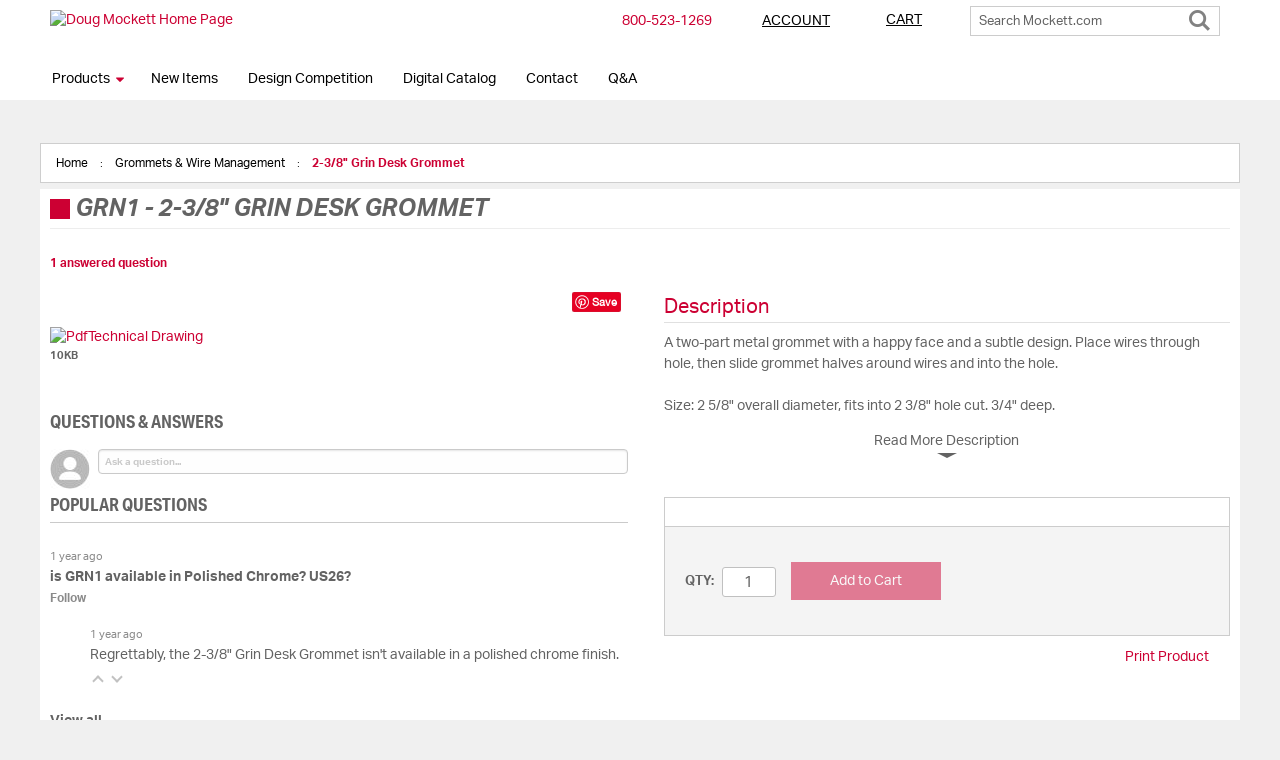

--- FILE ---
content_type: text/html; charset=UTF-8
request_url: https://www.mockett.com/grommets-wire-management/grn1.html
body_size: 30265
content:
<!doctype html>
<html lang="en">
    <head prefix="og: http://ogp.me/ns# fb: http://ogp.me/ns/fb# product: http://ogp.me/ns/product#">
        <script>
    var LOCALE = 'en\u002DUS';
    var BASE_URL = 'https\u003A\u002F\u002Fwww.mockett.com\u002F';
    var require = {
        'baseUrl': 'https\u003A\u002F\u002Fwww.mockett.com\u002Fstatic\u002Fversion1757075223\u002Ffrontend\u002FWSM\u002FBase\u002Fen_US'
    };</script>        <meta charset="utf-8"/>
<meta name="title" content="2-5/8&quot; Grin Grommet - Metal Grommets - Mockett"/>
<meta name="description" content="A two-part metal grommet with a happy face and a subtle design. Place wires through hole, then slide grommet halves around wires and into the hole."/>
<meta name="keywords" content="desk hole cap, desk wire cap, desk cable hole cap, computer table hole cap, cable management, cable organizer, cord organizer, brass desk grommet, antique brass desk grommet, metal grommets, metal desk grommet, desk grommet, desk hole cover, desk cable grommet, desk hole grommet, desk cable hole, table grommet, countertop grommets, desk wire grommet, computer desk grommet, metal desk grommet, stainless steel desk grommet, stainless steel countertop grommets
"/>
<meta name="robots" content="INDEX,FOLLOW"/>
<meta name="viewport" content="width=device-width, initial-scale=1, maximum-scale=1.0, user-scalable=no"/>
<meta name="format-detection" content="telephone=no"/>
<title>2-5/8&quot; Grin Grommet - Metal Grommets - Mockett</title>
<link  rel="stylesheet" type="text/css"  media="all" href="https://www.mockett.com/static/version1757075223/frontend/WSM/Base/en_US/mage/calendar.css" />
<link  rel="stylesheet" type="text/css"  media="all" href="https://www.mockett.com/static/version1757075223/frontend/WSM/Base/en_US/css/styles-m.css" />
<link  rel="stylesheet" type="text/css"  media="all" href="https://www.mockett.com/static/version1757075223/frontend/WSM/Base/en_US/owl.carousel/assets/owl.carousel.css" />
<link  rel="stylesheet" type="text/css"  media="all" href="https://www.mockett.com/static/version1757075223/frontend/WSM/Base/en_US/fancybox/css/jquery.fancybox.css" />
<link  rel="stylesheet" type="text/css"  media="all" href="https://www.mockett.com/static/version1757075223/frontend/WSM/Base/en_US/icon-fonts/css/porto-icons-codes.css" />
<link  rel="stylesheet" type="text/css"  media="all" href="https://www.mockett.com/static/version1757075223/frontend/WSM/Base/en_US/icon-fonts/css/animation.css" />
<link  rel="stylesheet" type="text/css"  media="all" href="https://www.mockett.com/static/version1757075223/frontend/WSM/Base/en_US/font-awesome/css/font-awesome.min.css" />
<link  rel="stylesheet" type="text/css"  media="all" href="https://www.mockett.com/static/version1757075223/frontend/WSM/Base/en_US/bootstrap/css/bootstrap.optimized.min.css" />
<link  rel="stylesheet" type="text/css"  media="all" href="https://www.mockett.com/static/version1757075223/frontend/WSM/Base/en_US/css/animate.optimized.css" />
<link  rel="stylesheet" type="text/css"  media="all" href="https://www.mockett.com/static/version1757075223/frontend/WSM/Base/en_US/css/jquery.bxslider.css" />
<link  rel="stylesheet" type="text/css"  media="all" href="https://www.mockett.com/static/version1757075223/frontend/WSM/Base/en_US/jquery/uppy/dist/uppy-custom.css" />
<link  rel="stylesheet" type="text/css"  media="all" href="https://www.mockett.com/static/version1757075223/frontend/WSM/Base/en_US/Dcatalog_Quickview/css/magnific-popup.css" />
<link  rel="stylesheet" type="text/css"  media="all" href="https://www.mockett.com/static/version1757075223/frontend/WSM/Base/en_US/StripeIntegration_Payments/css/wallets.css" />
<link  rel="stylesheet" type="text/css"  media="all" href="https://www.mockett.com/static/version1757075223/frontend/WSM/Base/en_US/mage/gallery/gallery.css" />
<link  rel="stylesheet" type="text/css"  media="screen and (min-width: 768px)" href="https://www.mockett.com/static/version1757075223/frontend/WSM/Base/en_US/css/styles-l.css" />
<link  rel="stylesheet" type="text/css"  media="print" href="https://www.mockett.com/static/version1757075223/frontend/WSM/Base/en_US/css/print.css" />
<link  rel="stylesheet" type="text/css"  rel="stylesheet" type="text/css" href="https://www.mockett.com/static/version1757075223/frontend/WSM/Base/en_US/css/cms/about.css" />
<script  type="text/javascript"  src="https://www.mockett.com/static/version1757075223/frontend/WSM/Base/en_US/requirejs/require.js"></script>
<script  type="text/javascript"  src="https://www.mockett.com/static/version1757075223/frontend/WSM/Base/en_US/mage/requirejs/mixins.js"></script>
<script  type="text/javascript"  src="https://www.mockett.com/static/version1757075223/frontend/WSM/Base/en_US/requirejs-config.js"></script>
<!--[if IE 11]>
<script  type="text/javascript"  src="https://www.mockett.com/static/version1757075223/frontend/WSM/Base/en_US/Klevu_Search/js/klevu/ieUrlPolyfill.js"></script>
<![endif]-->
<link  rel="icon" type="image/png" sizes="16x16" href="https://www.mockett.com/static/version1757075223/frontend/WSM/Base/en_US/Magento_Theme/favicon-16x16.png" />
<link  rel="icon" type="image/png" sizes="32x32" href="https://www.mockett.com/static/version1757075223/frontend/WSM/Base/en_US/Magento_Theme/favicon-32x32.png" />
<link  rel="apple-touch-icon" sizes="180x180" href="https://www.mockett.com/static/version1757075223/frontend/WSM/Base/en_US/Magento_Theme/apple-touch-icon.png" />
<link  rel="mask-icon" href="https://www.mockett.com/static/version1757075223/frontend/WSM/Base/en_US/Magento_Theme/safari-pinned-tab.png" />
<link  rel="script" type="text/javascript" href="https://ajax.googleapis.com/ajax/libs/jquery/3.1.1/jquery.min.js" />
<link  rel="icon" type="image/x-icon" href="https://www.mockett.com/media/favicon/stores/1/icon.jpg" />
<link  rel="shortcut icon" type="image/x-icon" href="https://www.mockett.com/media/favicon/stores/1/icon.jpg" />
<link  rel="canonical" href="https://www.mockett.com/grommets-wire-management/grn1.html" />
<!--Google Merchant-->
<script type="text/javascript">
	require(['jquery'], 
	function ($) {
		(function(w,d,t,r,u){var f,n,i;w[u]=w[u]||[],f=function(){var o={ti:"25014090"};o.q=w[u],w[u]=new UET(o),w[u].push("pageLoad")},n=d.createElement(t),n.src=r,n.async=1,n.onload=n.onreadystatechange=function(){var s=this.readyState;s&&s!=="loaded"&&s!=="complete"||(f(),n.onload=n.onreadystatechange=null)},i=d.getElementsByTagName(t)[0],i.parentNode.insertBefore(n,i)})(window,document,"script","//bat.bing.com/bat.js","uetq");
    });
</script>
<script type="text/javascript">
	require(['jquery'], 
	function (jQuery) {
      jQuery(document).ready(function() {
        jQuery("a.fp-featured").each(function(index, item){
        item.addEventListener('click', function(){
            ga('send', 'event', 'click', 'product', this.href)
        })
        }) 
       });
    });
</script>
<script type="application/ld+json">
{ "@context" : "http://schema.org",
"@type" : "Organization",
"name" : "Doug Mockett & Co.",
"url" : "https://www.mockett.com",
"sameAs" : [
"https://www.facebook.com/dougmockett/",
"https://www.instagram.com/dougmockett/",
"https://twitter.com/dougmockett",
"https://www.pinterest.com/dougmockett/",
"https://www.linkedin.com/company/doug-mockett-and-company-inc/",
"https://www.youtube.com/dougmockett",
"https://plus.google.com/+mockett"
]
}
</script>
<!--End Google Merchant-->


<!--Start Klaviyo-->
<script async type="text/javascript" src="https://static.klaviyo.com/onsite/js/klaviyo.js?company_id=WEyBBK"></script>
<!--End Klaviyo-->
<!--M2 HTML Scan-->
 <meta name="p:domain_verify" content="m9YE7wElBtuBmwqu5c1yipQLSM9XS6Jb"/> 
<!--End M2 HTML Scan-->

<script type="text/javascript">
setTimeout(function(){
    if (document.querySelectorAll('div[data-bind="visible: isDisplayed"]')[0] != null) {
        document.querySelectorAll('div[data-bind="visible: isDisplayed"]')[0].style.setProperty('display', 'block', 'important');
        document.getElementsByClassName("opc-block-summary subscription-update")[0].style.setProperty('display', 'none');
    }
}, 5000);
</script>

<!--AHREF Verification-->
<meta name="ahrefs-site-verification" content="6b4be2397e8aa967c1e319810b586d785a14f36c878064499074daddc59ee7ed">

<style>
#old_button {
display: none !important;
}
#top-cart-btn-checkout {
display: none !important;
}
.account .column.main .block:not(.widget) .block-content .box:nth-child(1) {
float: left !important;
}
</style>        <script type="text/javascript">
var wsm_config = {
    paths: {
        'parallax': 'js/jquery.parallax.min',
        'owlcarousel': 'owl.carousel/owl.carousel',
        'owlcarousel_thumbs': 'owl.carousel/owl.carousel2.thumbs',
        'imagesloaded': 'js/imagesloaded',
        'packery': 'js/packery.pkgd',
        'floatelement': 'js/jquery.floatelement',
        'stellar':'js/jquery.stellar.min'
    },
    shim: {
        'parallax': {
          deps: ['jquery']
        },
        'owlcarousel': {
          deps: ['jquery']
        },
        'owlcarousel_thumbs': {
          deps: ['jquery','owlcarousel']
        },
        'packery': {
          deps: ['jquery','imagesloaded']
        },
        'floatelement': {
          deps: ['jquery']
        }
    }
};

require.config(wsm_config);
</script>
<script type="text/javascript">
require([
    'jquery'
], function ($) {
    $(document).ready(function(){
        $(".drop-menu > a").off("click").on("click", function(){
            if($(this).parent().children(".nav-sections").hasClass("visible")) {
                $(this).parent().children(".nav-sections").removeClass("visible");
                $(this).removeClass("active");
            }
            else {
                $(this).parent().children(".nav-sections").addClass("visible");
                $(this).addClass("active");
            }
        });
    });
});
</script>

<script nonce="eWpweTR4Z3doMHdpZmxzNTNocHRnYW93eHFsNDZ6NHQ=">
    window.getWpGA4Cookie = function(name) {
        match = document.cookie.match(new RegExp(name + '=([^;]+)'));
        if (match) return decodeURIComponent(match[1].replace(/\+/g, ' ')) ;
    };

    window.ga4AllowServices = false;

    var isCookieRestrictionModeEnabled = 1,
        currentWebsiteId = 1,
        cookieRestrictionName = 'user_allowed_save_cookie';

    if (isCookieRestrictionModeEnabled) {
        allowedCookies = window.getWpGA4Cookie(cookieRestrictionName);

        if (allowedCookies !== undefined) {
            allowedWebsites = JSON.parse(allowedCookies);

            if (allowedWebsites[currentWebsiteId] === 1) {
                window.ga4AllowServices = true;
            }
        }
    } else {
        window.ga4AllowServices = true;
    }
</script>
    <!-- Google Tag Manager -->
<script nonce="eWpweTR4Z3doMHdpZmxzNTNocHRnYW93eHFsNDZ6NHQ=" > if (window.ga4AllowServices) {(function(w,d,s,l,i){w[l]=w[l]||[];w[l].push({'gtm.start':
new Date().getTime(),event:'gtm.js'});var f=d.getElementsByTagName(s)[0],
j=d.createElement(s),dl=l!='dataLayer'?'&l='+l:'';j.async=true;j.src=
'https://www.googletagmanager.com/gtm.js?id='+i+dl;f.parentNode.insertBefore(j,f);
})(window,document,'script','dataLayer','GTM-MJGHB2Q');} </script>
<!-- End Google Tag Manager -->
        <script nonce="eWpweTR4Z3doMHdpZmxzNTNocHRnYW93eHFsNDZ6NHQ=">
        if (window.ga4AllowServices) {
            window.dataLayer = window.dataLayer || [];
                        var dl4Objects = [{"pageName":"2-5\/8\" Grin Grommet - Metal Grommets - Mockett","pageType":"product","ecommerce":{"currency":"USD","value":10.65,"items":[{"item_name":"2-3\/8\" Grin Desk Grommet","affiliation":"Main Website - Doug Mockett.com - Doug Mockett.com","item_id":"4415","price":10.65,"item_category":"Grommets & Wire Management","item_category2":"Metal Desk Grommets","item_list_name":"Grommets & Wire Management\/Metal Desk Grommets","item_list_id":"2130","item_stock_status":"In stock","item_sale_product":"No","item_reviews_count":"0","item_reviews_score":"0"}]},"event":"view_item"}];
            for (var i in dl4Objects) {
                window.dataLayer.push({ecommerce: null});
                window.dataLayer.push(dl4Objects[i]);
            }
                        var wpGA4Cookies = ['wp_ga4_user_id','wp_ga4_customerGroup'];
            wpGA4Cookies.map(function (cookieName) {
                var cookieValue = window.getWpGA4Cookie(cookieName);
                if (cookieValue) {
                    var dl4Object = {};
                    dl4Object[cookieName.replace('wp_ga4_', '')] = cookieValue;
                    window.dataLayer.push(dl4Object);
                }
            });
        }
    </script>

<link rel="preconnect" href="https&#x3A;&#x2F;&#x2F;js.klevu.com"/>
<script type="text&#x2F;javascript" src="https&#x3A;&#x2F;&#x2F;js.klevu.com&#x2F;core&#x2F;v2&#x2F;klevu.js"></script>

<script type="text&#x2F;javascript" id="klevu_jsapikeys">
    klevu({"recs":{"apiKey":"klevu-161720580493913431"},"analytics":{"apiKey":"klevu-161720580493913431"}});
</script>
<script type="text&#x2F;javascript" id="klevu_jsmodules">
    // Add Price Field Suffix for customer group and currency conversion
    var klevu_addPriceSuffixToQueryControl = {
        name: 'addPriceSuffixToQuery',
        fire: function (data, scope) {
            var localStorage = JSON.parse(
                window.localStorage.getItem('klv_mage') || '{}'
            );
            var customerData = localStorage.customerData || {};
            if ("undefined" !== typeof customerData.customer_group_id) {
                klevu.search.modules.addPriceSuffixToQuery(data, scope, klevu_baseCurrencyCode, customerData.customer_group_id);
            }
        }
    };

    (function (klevu) {
        klevu.extend(true, klevu.search.modules, {
            addPriceSuffixToQuery: function (data, scope, currencyCode, customerGroupId) {
                if (typeof data.request.current === "undefined") {
                    return false;
                }

                klevu.each(data.request.current.recordQueries, function (key, query) {
                    //code to fetch prices
                    klevu.setObjectPath(
                        data,
                        "localOverrides.query." + query.id + ".settings.priceFieldSuffix",
                        currencyCode + '-' + customerGroupId
                    );
                });
            },
            mageConvertPriceRecordCurrencyData: function (productRecords, currencyCode, currencyRates) {
                if (!productRecords) {
                    return;
                }

                klevu.each(productRecords, function (recordKey, productRecord) {
                    var fromRate = parseFloat(currencyRates[productRecord.currency] || 0);
                    var toRate = parseFloat(currencyRates[currencyCode] || 0);
                    if (!fromRate || !toRate) {
                        return;
                    }

                    var exchangeRate = toRate / fromRate;

                    if (klevu.isNumeric(klevu.getObjectPath(productRecord, "price"))) {
                        productRecord.price *= exchangeRate;
                    }
                    if (klevu.isNumeric(klevu.getObjectPath(productRecord, "salePrice"))) {
                        productRecord.salePrice *= exchangeRate;
                    }
                    if (klevu.isNumeric(klevu.getObjectPath(productRecord, "startPrice"))) {
                        productRecord.startPrice *= exchangeRate;
                    }

                    productRecord.currency = currencyCode;
                });
            }
        });
    })(klevu);
</script>
<script type="text&#x2F;javascript" src="https&#x3A;&#x2F;&#x2F;js.klevu.com&#x2F;recs&#x2F;v2&#x2F;klevu-recs.js"></script>
<script type="text&#x2F;javascript" id="klevu_jsinteractive">
    klevu.interactive(function () {
        var options = {"powerUp":{"recsModule":true}};
        // Magento image path needs to be updated if pubIsInUse
klevu.coreEvent.attach("setRemoteConfigRecsBaseUpdates", {
    name: "klevuMagentoImage",
    fire: function () {
        klevu.recs.base.getScope().chains.search.control.add({
            name: "klevuMagentoImage",
            fire: function (data, scope) {
                scope.recsScope.searchObject.getScope().chains.template.process.success.add({
                    name: "klevuMagentoImage",
                    fire: function (data, scope) {
                        if (typeof window.klevu_pubIsInUse == "undefined") {
                            window.klevu_pubIsInUse = true;
                        }
                        klevu.each(data.template.query, function (key, query) {
                            if (query.result.length > 0) {
                                klevu.each(query.result, function (key, product) {
                                    if (window.klevu_pubIsInUse) {
                                        product.image = product.image.replace('pub/', '');
                                        product.image = product.image.replace('needtochange/', '');
                                    } else {
                                        product.image = product.image.replace('needtochange/', 'pub/');
                                    }
                                });
                            }
                        });
                    }
                });
            }
        });
    }
});


        klevu(options);
        
    });
</script>
<!-- BEGIN GOOGLE ANALYTICS CODE -->
<script type="text/x-magento-init">
{
    "*": {
        "Magento_GoogleAnalytics/js/google-analytics": {
            "isCookieRestrictionModeEnabled": 1,
            "currentWebsite": 1,
            "cookieName": "user_allowed_save_cookie",
            "ordersTrackingData": [],
            "pageTrackingData": {"optPageUrl":"","isAnonymizedIpActive":false,"accountId":"UA-7117829-1"}        }
    }
}
</script>
<!-- END GOOGLE ANALYTICS CODE -->
    <script type="text/x-magento-init">
        {
            "*": {
                "Magento_PageCache/js/form-key-provider": {
                    "isPaginationCacheEnabled":
                        0                }
            }
        }
    </script>

<meta property="og:type" content="product" />
<meta property="og:title"
      content="2-3&#x2F;8&quot;&#x20;Grin&#x20;Desk&#x20;Grommet" />
<meta property="og:image"
      content="https://www.mockett.com/media/catalog/product/cache/59fa9fe5545b80777ec98e2cad55c2e1/g/r/grn1-23-01.jpg" />
<meta property="og:description"
      content="A&#x20;two-part&#x20;metal&#x20;grommet&#x20;with&#x20;a&#x20;happy&#x20;face&#x20;and&#x20;a&#x20;subtle&#x20;design.&#x20;Place&#x20;wires&#x20;through&#x20;hole,&#x20;then&#x20;slide&#x20;grommet&#x20;halves&#x20;around&#x20;wires&#x20;and&#x20;into&#x20;the&#x20;hole.&#x0D;&#x0A;&#x0D;&#x0A;Size&#x3A;&#x20;2&#x20;5&#x2F;8&quot;&#x20;overall&#x20;diameter,&#x20;fits&#x20;into&#x20;2&#x20;3&#x2F;8&quot;&#x20;hole&#x20;cut.&#x20;3&#x2F;4&quot;&#x20;deep." />
<meta property="og:url" content="https://www.mockett.com/grommets-wire-management/grn1.html" />
    <meta property="product:price:amount" content="10.65"/>
    <meta property="product:price:currency"
      content="USD"/>

<script type="text&#x2F;javascript">
    var nowUnixtime = parseInt(Date.now() / 1000);

    function klevufejs_getCookie(name) {
        if (typeof (name) === "undefined") {
            name = "klv_mage";
        }
        var c = "",
            ca = document.cookie.split(';');

        for (var i = 0; i < ca.length; i++) {
            c = ca[i];
            if (typeof c !== "string") {
                continue;
            }
            var cookiePair = c.split("=");

            if (name === cookiePair[0].trim()) {
                try {
                    return JSON.parse(decodeURIComponent(cookiePair[1]));
                } catch (err) {
                    // this is fine, data will be regenerated
                }
            }
        }
        return {
            expire_sections: {}
        };
    }

    document.addEventListener('klevu.customerData.loaded', function (e) {
    var klevufejs_cookie = klevufejs_getCookie();
    klevufejs_cookie.expire_sections.customerData = nowUnixtime + 600;

    document.cookie = "klv_mage=" + JSON.stringify(klevufejs_cookie)
        + "; expires=" + new Date((nowUnixtime + 3600) * 1000).toUTCString()
        + "; path=/"
        + "; samesite=strict";
    });

    var klevufejs_cookie = klevufejs_getCookie();
    var klevuData = {
        ...{
            customerData: {
                revalidate_after: -1
            }
        },
        ...JSON.parse(window.localStorage.getItem('klv_mage') || '{}')
    };

    const klevuCustomerDataLoadedEvent = document.createEvent('CustomEvent');
    klevuCustomerDataLoadedEvent.initEvent('klevu.customerData.loaded', false, true);
    const klevuCustomerDataLoadErrorEvent = document.createEvent('CustomEvent');
    klevuCustomerDataLoadErrorEvent.initEvent('klevu.customerData.loadError', false, true);

    if (typeof klevufejs_cookie.expire_sections !== "object"
        || (klevufejs_cookie.expire_sections.customerData || -1) < nowUnixtime
        || klevuData.customerData.revalidate_after < nowUnixtime
        ) {
            var xhttp = new XMLHttpRequest();
            xhttp.onerror = function (request) {
                document.dispatchEvent(klevuCustomerDataLoadErrorEvent);
            };
            xhttp.ontimeout = function (request) {
                this.onerror(request);
            };
            xhttp.onload = function (request) {
                if (this.status >= 400 || this.timeout) {
                    this.onerror(request);
                    return;
                }
                var klevuData = JSON.parse(window.localStorage.getItem('klv_mage') || '{}');
                klevuData.customerData = JSON.parse(this.response);
                window.localStorage.setItem('klv_mage', JSON.stringify(klevuData));
                document.dispatchEvent(klevuCustomerDataLoadedEvent);
            };
        xhttp.open('GET', 'https://www.mockett.com/rest/V1/klevu/customerData', false);
        xhttp.send();
    } else {
        document.dispatchEvent(klevuCustomerDataLoadedEvent);
    }
</script>    </head>
    <body data-container="body"
          data-mage-init='{"loaderAjax": {}, "loader": { "icon": "https://www.mockett.com/static/version1757075223/frontend/WSM/Base/en_US/images/loader-2.gif"}}'
        id="html-body" class="page-product-configurable catalog-product-view product-grn1 categorypath-grommets-wire-management category-grommets-wire-management page-layout-1column">
        <!-- Google Tag Manager (noscript) -->
<noscript>
<iframe src="https://www.googletagmanager.com/ns.html?id=GTM-MJGHB2Q" height="0" width="0" style="display:none;visibility:hidden"></iframe></noscript>
<!-- End Google Tag Manager (noscript) --><!-- Google Tag Manager (noscript) -->
<noscript><iframe src="https://www.googletagmanager.com/ns.html?id=GTM-MJGHB2Q"
height="0" width="0" style="display:none;visibility:hidden"></iframe></noscript>
<!-- End Google Tag Manager (noscript) -->
<script type="text/x-magento-init">
    {
        "*": {
            "Magento_PageBuilder/js/widget-initializer": {
                "config": {"[data-content-type=\"slider\"][data-appearance=\"default\"]":{"Magento_PageBuilder\/js\/content-type\/slider\/appearance\/default\/widget":false},"[data-content-type=\"map\"]":{"Magento_PageBuilder\/js\/content-type\/map\/appearance\/default\/widget":false},"[data-content-type=\"row\"]":{"Magento_PageBuilder\/js\/content-type\/row\/appearance\/default\/widget":false},"[data-content-type=\"tabs\"]":{"Magento_PageBuilder\/js\/content-type\/tabs\/appearance\/default\/widget":false},"[data-content-type=\"slide\"]":{"Magento_PageBuilder\/js\/content-type\/slide\/appearance\/default\/widget":{"buttonSelector":".pagebuilder-slide-button","showOverlay":"hover","dataRole":"slide"}},"[data-content-type=\"banner\"]":{"Magento_PageBuilder\/js\/content-type\/banner\/appearance\/default\/widget":{"buttonSelector":".pagebuilder-banner-button","showOverlay":"hover","dataRole":"banner"}},"[data-content-type=\"buttons\"]":{"Magento_PageBuilder\/js\/content-type\/buttons\/appearance\/inline\/widget":false},"[data-content-type=\"products\"][data-appearance=\"carousel\"]":{"Magento_PageBuilder\/js\/content-type\/products\/appearance\/carousel\/widget":false}},
                "breakpoints": {"desktop":{"label":"Desktop","stage":true,"default":true,"class":"desktop-switcher","icon":"Magento_PageBuilder::css\/images\/switcher\/switcher-desktop.svg","conditions":{"min-width":"1024px"},"options":{"products":{"default":{"slidesToShow":"5"}}}},"tablet":{"conditions":{"max-width":"1024px","min-width":"768px"},"options":{"products":{"default":{"slidesToShow":"4"},"continuous":{"slidesToShow":"3"}}}},"mobile":{"label":"Mobile","stage":true,"class":"mobile-switcher","icon":"Magento_PageBuilder::css\/images\/switcher\/switcher-mobile.svg","media":"only screen and (max-width: 768px)","conditions":{"max-width":"768px","min-width":"640px"},"options":{"products":{"default":{"slidesToShow":"3"}}}},"mobile-small":{"conditions":{"max-width":"640px"},"options":{"products":{"default":{"slidesToShow":"2"},"continuous":{"slidesToShow":"1"}}}}}            }
        }
    }
</script>

<div class="cookie-status-message" id="cookie-status">
    The store will not work correctly when cookies are disabled.</div>
<script type="text&#x2F;javascript">document.querySelector("#cookie-status").style.display = "none";</script>
<script type="text/x-magento-init">
    {
        "*": {
            "cookieStatus": {}
        }
    }
</script>

<script type="text/x-magento-init">
    {
        "*": {
            "mage/cookies": {
                "expires": null,
                "path": "\u002F",
                "domain": ".www.mockett.com",
                "secure": true,
                "lifetime": "3600"
            }
        }
    }
</script>
    <noscript>
        <div class="message global noscript">
            <div class="content">
                <p>
                    <strong>JavaScript seems to be disabled in your browser.</strong>
                    <span>
                        For the best experience on our site, be sure to turn on Javascript in your browser.                    </span>
                </p>
            </div>
        </div>
    </noscript>
    <div role="alertdialog"
         tabindex="-1"
         class="message global cookie"
         id="notice-cookie-block">
        <div role="document" class="content" tabindex="0">
            <p>
                <strong>We use cookies to make your experience better.</strong>
                <span>To comply with the new e-Privacy directive, we need to ask for your consent to set the cookies.                </span>
                <a href="https://www.mockett.com/privacy-policy-cookie-restriction-mode/">Learn more</a>.            </p>
            <div class="actions">
                <button id="btn-cookie-allow" class="action allow primary">
                    <span>Allow Cookies</span>
                </button>
            </div>
        </div>
    </div>
    <script type="text&#x2F;javascript">    var elemofQhq8xTArray = document.querySelectorAll('div#notice-cookie-block');
    if(elemofQhq8xTArray.length !== 'undefined'){
        elemofQhq8xTArray.forEach(function(element) {
            if (element) {
                element.style.display = 'none';

            }
        });
    }</script>    <script type="text/x-magento-init">
        {
            "#notice-cookie-block": {
                "cookieNotices": {
                    "cookieAllowButtonSelector": "#btn-cookie-allow",
                    "cookieName": "user_allowed_save_cookie",
                    "cookieValue": {"1":1},
                    "cookieLifetime": 31536000,
                    "noCookiesUrl": "https\u003A\u002F\u002Fwww.mockett.com\u002Fcookie\u002Findex\u002FnoCookies\u002F"
                }
            }
        }
    </script>

<script>
    window.cookiesConfig = window.cookiesConfig || {};
    window.cookiesConfig.secure = true;
</script><script>    require.config({
        map: {
            '*': {
                wysiwygAdapter: 'mage/adminhtml/wysiwyg/tiny_mce/tinymceAdapter'
            }
        }
    });</script><script>    require.config({
        paths: {
            googleMaps: 'https\u003A\u002F\u002Fmaps.googleapis.com\u002Fmaps\u002Fapi\u002Fjs\u003Fv\u003D3.53\u0026key\u003D'
        },
        config: {
            'Magento_PageBuilder/js/utils/map': {
                style: '',
            },
            'Magento_PageBuilder/js/content-type/map/preview': {
                apiKey: '',
                apiKeyErrorMessage: 'You\u0020must\u0020provide\u0020a\u0020valid\u0020\u003Ca\u0020href\u003D\u0027https\u003A\u002F\u002Fwww.mockett.com\u002Fadminhtml\u002Fsystem_config\u002Fedit\u002Fsection\u002Fcms\u002F\u0023cms_pagebuilder\u0027\u0020target\u003D\u0027_blank\u0027\u003EGoogle\u0020Maps\u0020API\u0020key\u003C\u002Fa\u003E\u0020to\u0020use\u0020a\u0020map.'
            },
            'Magento_PageBuilder/js/form/element/map': {
                apiKey: '',
                apiKeyErrorMessage: 'You\u0020must\u0020provide\u0020a\u0020valid\u0020\u003Ca\u0020href\u003D\u0027https\u003A\u002F\u002Fwww.mockett.com\u002Fadminhtml\u002Fsystem_config\u002Fedit\u002Fsection\u002Fcms\u002F\u0023cms_pagebuilder\u0027\u0020target\u003D\u0027_blank\u0027\u003EGoogle\u0020Maps\u0020API\u0020key\u003C\u002Fa\u003E\u0020to\u0020use\u0020a\u0020map.'
            },
        }
    });</script><script>
    require.config({
        shim: {
            'Magento_PageBuilder/js/utils/map': {
                deps: ['googleMaps']
            }
        }
    });</script><div class="page-wrapper"><header class="page-header header-newskin">
    <div class="header content">
    <div class="logo"><style>#html-body [data-pb-style=XTNU9WP]{background-position:left top;background-size:cover;background-repeat:no-repeat;background-attachment:scroll;align-self:stretch}#html-body [data-pb-style=L1TA5K2]{display:flex;width:100%}#html-body [data-pb-style=DXSPUK2]{justify-content:flex-start;display:flex;flex-direction:column;background-position:left top;background-size:cover;background-repeat:no-repeat;background-attachment:scroll;width:100%;align-self:stretch}#html-body [data-pb-style=LLX09D7]{border-style:none}#html-body [data-pb-style=FNDTM0O],#html-body [data-pb-style=HWHG18M]{max-width:100%;height:auto}@media only screen and (max-width: 768px) { #html-body [data-pb-style=LLX09D7]{border-style:none} }</style><div class="pagebuilder-column-group" data-background-images="{}" data-content-type="column-group" data-appearance="default" data-grid-size="12" data-element="main" data-pb-style="XTNU9WP"><div class="pagebuilder-column-line" data-content-type="column-line" data-element="main" data-pb-style="L1TA5K2"><div class="pagebuilder-column" data-content-type="column" data-appearance="full-height" data-background-images="{}" data-element="main" data-pb-style="DXSPUK2"><figure data-content-type="image" data-appearance="full-width" data-element="main" data-pb-style="LLX09D7"><a href="https://www.mockett.com/" target="" data-link-type="default" title="Doug Mockett Home Page" data-element="link"><img class="pagebuilder-mobile-hidden" src="https://www.mockett.com/media/wysiwyg/2022-Mockett-Logo-Black_2.png" alt="Doug Mockett Home Page" title="Doug Mockett Home Page" data-element="desktop_image" data-pb-style="FNDTM0O"><img class="pagebuilder-mobile-only" src="https://www.mockett.com/media/wysiwyg/2024-Mockett-Logo-white.png" alt="Doug Mockett Home Page" title="Doug Mockett Home Page" data-element="mobile_image" data-pb-style="HWHG18M"></a></figure></div></div></div></div>
    <div class="block block-search">
    <div class="block block-title"><strong>Search Mockett.com</strong></div>
    <div class="block block-content">
        <form class="form minisearch" id="search_mini_form"
              action="https://www.mockett.com/search/" method="get">
            <div class="field search">
                <label class="label" for="search" data-role="minisearch-label">
                    <span>Search Mockett.com</span>
                </label>
                <div class="control">
                    <input id="search"
                           data-mage-init='{
                            "quickSearch": {
                                "formSelector": "#search_mini_form",
                                "url": "",
                                "destinationSelector": "#search_autocomplete",
                                "minSearchLength": "1"
                            }
                        }'
                           type="text"
                           name="q"
                           value=""
                           placeholder="Search&#x20;Mockett.com"
                           class="input-text"
                           maxlength="128"
                           role="combobox"
                           aria-haspopup="false"
                           aria-autocomplete="both"
                           autocomplete="off"
                           aria-expanded="false"/>
                    <div id="search_autocomplete" class="search-autocomplete"></div>
                    <div class="nested">
    <a class="action advanced" href="https://www.mockett.com/catalogsearch/advanced/" data-action="advanced-search">
        Advanced Search    </a>
</div>
                </div>
            </div>
            <div class="actions">
                <button type="submit"
                        title="Search"
                        class="action search"
                        aria-label="Search"
                >
                    <span>Search</span>
                </button>
            </div>
        </form>
    </div>
</div>
    <div class="account-cart-wrapper">
        <ul class="header links"><li class="header-phone" itemprop="telephone"><a class="skip-phone" href="tel:+1-800-523-1269" target="_blank" data-notel="https://www.mockett.com/contact/">800-&#8203;523-&#8203;1269</a></li><li class="account"><a href="https://www.mockett.com/customer/account/"><span class="icon"></span><span class="label">Account</span></a></li></ul>        
<div data-block="minicart" class="minicart-wrapper">
    <a class="action showcart" href="https://www.mockett.com/checkout/cart/"
       data-bind="scope: 'minicart_content'">
       	<span class="icon"></span>
        <span class="cart-text">Cart</span>
        <span class="counter qty empty"
              data-bind="css: { empty: !!getCartParam('summary_count') == false }, blockLoader: isLoading">
            <span class="counter-number">
            <!-- ko if: getCartParam('summary_count') --><!-- ko text: getCartParam('summary_count') --><!-- /ko --><!-- /ko -->
            <!-- ko ifnot: getCartParam('summary_count') -->0<!-- /ko -->
            </span>
            <span class="counter-label">
                <!-- ko i18n: 'items' --><!-- /ko -->
            </span>
        </span>
    </a>
            <div class="block block-minicart empty"
             data-role="dropdownDialog"
             data-mage-init='{"dropdownDialog":{
                "appendTo":"[data-block=minicart]",
                "triggerTarget":".showcart",
                "timeout": "2000",
                "closeOnMouseLeave": false,
                "closeOnEscape": true,
                "triggerClass":"active",
                "parentClass":"active",
                "buttons":[]}}'>
            <div id="minicart-content-wrapper" data-bind="scope: 'minicart_content'">
                <!-- ko template: getTemplate() --><!-- /ko -->
            </div>
        </div>
        <script>
        window.checkout = {"shoppingCartUrl":"https:\/\/www.mockett.com\/checkout\/cart\/","checkoutUrl":"https:\/\/www.mockett.com\/checkout\/","updateItemQtyUrl":"https:\/\/www.mockett.com\/checkout\/sidebar\/updateItemQty\/","removeItemUrl":"https:\/\/www.mockett.com\/checkout\/sidebar\/removeItem\/","imageTemplate":"Magento_Catalog\/product\/image_with_borders","baseUrl":"https:\/\/www.mockett.com\/","minicartMaxItemsVisible":3,"websiteId":"1","maxItemsToDisplay":10,"storeId":"1","storeGroupId":"1","checkoutBlocked":"0","customerLoginUrl":"https:\/\/www.mockett.com\/customer\/account\/login\/","isRedirectRequired":false,"autocomplete":"off","stripeCheckoutUrl":"https:\/\/www.mockett.com\/checkout\/","captcha":{"user_login":{"isCaseSensitive":true,"imageHeight":50,"imageSrc":"","refreshUrl":"https:\/\/www.mockett.com\/captcha\/refresh\/","isRequired":false,"timestamp":1763622981}}};
    </script>
    <script type="text/x-magento-init">
    {
        "[data-block='minicart']": {
            "Magento_Ui/js/core/app": {"components":{"minicart_content":{"children":{"subtotal.container":{"children":{"subtotal":{"children":{"subtotal.totals":{"config":{"display_cart_subtotal_incl_tax":0,"display_cart_subtotal_excl_tax":1,"template":"Magento_Tax\/checkout\/minicart\/subtotal\/totals"},"children":{"subtotal.totals.msrp":{"component":"Magento_Msrp\/js\/view\/checkout\/minicart\/subtotal\/totals","config":{"displayArea":"minicart-subtotal-hidden","template":"Magento_Msrp\/checkout\/minicart\/subtotal\/totals"}}},"component":"Magento_Tax\/js\/view\/checkout\/minicart\/subtotal\/totals"}},"component":"uiComponent","config":{"template":"Magento_Checkout\/minicart\/subtotal"}}},"component":"uiComponent","config":{"displayArea":"subtotalContainer"}},"item.renderer":{"component":"Magento_Checkout\/js\/view\/cart-item-renderer","config":{"displayArea":"defaultRenderer","template":"Magento_Checkout\/minicart\/item\/default"},"children":{"item.image":{"component":"Magento_Catalog\/js\/view\/image","config":{"template":"Magento_Catalog\/product\/image","displayArea":"itemImage"}},"checkout.cart.item.price.sidebar":{"component":"uiComponent","config":{"template":"Magento_Checkout\/minicart\/item\/price","displayArea":"priceSidebar"}}}},"extra_info":{"component":"uiComponent","config":{"displayArea":"extraInfo"}},"promotion":{"component":"uiComponent","config":{"displayArea":"promotion"}}},"config":{"itemRenderer":{"default":"defaultRenderer","simple":"defaultRenderer","virtual":"defaultRenderer"},"template":"Magento_Checkout\/minicart\/content"},"component":"Magento_Checkout\/js\/view\/minicart"}},"types":[]}        },
        "*": {
            "Magento_Ui/js/block-loader": "https://www.mockett.com/static/version1757075223/frontend/WSM/Base/en_US/images/loader-1.gif"
        }
    }
    </script>
</div>


    </div>
		<span data-action="toggle-nav" class="action nav-toggle"><span>Menu</span></span>
    </div>
        <div class="sections nav-sections">
                <div class="section-items nav-sections-items"
             data-mage-init='{"tabs":{"openedState":"active"}}'>
                                            <div class="section-item-title nav-sections-item-title"
                     data-role="collapsible">
                    <a class="nav-sections-item-switch"
                       data-toggle="switch" href="#store.menu">
                        Menu                    </a>
                </div>
                <div class="section-item-content nav-sections-item-content"
                     id="store.menu"
                     data-role="content">
                    
<nav class="navigation sw-megamenu" role="navigation">
    <ul>
        <li class="ui-menu-item level0 fullwidth parent "><div class="open-children-toggle"></div><a href="#" class="level-top" title="Products"><span>Products</span></a><div class="level0 submenu"><ul class="subchildmenu col-md-12 mega-columns columns8"><li class="ui-menu-item level1 fullwidth parent first "><a href="https://www.mockett.com/power-communication-systems/" class="level-top" title="Power Grommets"><span>Power Grommets</span></a><a href="https://www.mockett.com/power-communication-systems/" class="menu-thumb-link" title="Power Grommets"><img class="menu-thumb-img" id="menu-thumb-img1" src="/media/catalog/category/PCS36AUSB-90_1.jpg" data-img="/media/catalog/category/PCS36AUSB-90_1.jpg" alt="Power Grommets"/></a><div class="level1 "><div class="column"><ul class="subchildmenu"><li class="ui-menu-item level2 "data-count="1" data-img="/media/catalog/category/Mockett-Satin-Aluminum-Small-Flip-Up-USB-Electric-Grommet-PCS36A-USB_2.jpg"><a href="https://www.mockett.com/power-communication-systems/pop-up-hideaway-collection/" title="Pop-up Power Outlets "><span>Pop-up Power Outlets </span></a></li><li class="ui-menu-item level2 "data-count="1" data-img="/media/catalog/category/pcs85c-u2-92l-1_1.jpg"><a href="https://www.mockett.com/power-communication-systems/recessed-collection/" title="Recessed Power Outlets"><span>Recessed Power Outlets</span></a></li><li class="ui-menu-item level2 "data-count="1" data-img="/media/catalog/category/PS61B-90-thumbnail_2.jpg"><a href="https://www.mockett.com/power-communication-systems/under-desk-edge-mount-collection/" title="Under-desk & Edge Mount Power Outlets"><span>Under-desk & Edge Mount Power Outlets</span></a></li><li class="ui-menu-item level2 "data-count="1" data-img="/media/catalog/category/PCS77-Open_300dpi123_1.jpg"><a href="https://www.mockett.com/power-communication-systems/kitchen-power/" title="Kitchen Pop-up Outlets for Countertops"><span>Kitchen Pop-up Outlets for Countertops</span></a></li><li class="ui-menu-item level2 "data-count="1" data-img="/media/catalog/category/pcs83-usb-82-95-02.jpg"><a href="https://www.mockett.com/power-communication-systems/freestanding-tabletop-collection/" title="Tabletop Power Supply"><span>Tabletop Power Supply</span></a></li><li class="ui-menu-item level2 "data-count="1" data-img="/media/catalog/category/pcs36b-94u-01.png"><a href="https://www.mockett.com/catalog/category/view/s/easy-power-grommet/id/8239/" title="Easy Power Grommet Search"><span>Easy Power Grommet Search</span></a></li><li class="ui-menu-item level2 "data-count="1" data-img="/media/catalog/category/Mockett-Floor-Power-Track-PTRC2A-170px-.jpg"><a href="https://www.mockett.com/power-communication-systems/power-track-floor-grommet-collection/" title="Power Tracks & Floor Grommets"><span>Power Tracks & Floor Grommets</span></a></li><li class="ui-menu-item level2 "data-count="1" data-img="/media/catalog/category/Wireless-Charging-Thumbnail.jpg"><a href="https://www.mockett.com/power-communication-systems/wireless-charging/" title="Wireless Charging"><span>Wireless Charging</span></a></li><li class="ui-menu-item level2 parent "data-count="1" data-img="https://www.mockett.com/media//catalog/category/Data-Modules-259.jpg"><a href="https://www.mockett.com/power-communication-systems/data-modules/" title="Data Modules"><span>Data Modules</span></a></li><li class="ui-menu-item level2 parent "data-count="1" data-img="/media/catalog/category/PCS1A-HW-90-250px_1_1.jpg"><a href="https://www.mockett.com/power-communication-systems/special-configuration/" title="Specialty Configurations"><span>Specialty Configurations</span></a></li><li class="ui-menu-item level2 "data-count="1" data-img="/pub/media/catalog/category/PCS36_technical.jpg"><a href="https://www.mockett.com/power-communication-systems/pcs-cut-out-chart/" title="PCS Hole Size Chart - Select Grommet based on hole size"><span>PCS Hole Size Chart - Select Grommet based on hole size</span></a></li></ul></div></div></li><li class="ui-menu-item level1 fullwidth parent "><a href="https://www.mockett.com/grommets-wire-management/" class="level-top" title="Grommets & Wire Management"><span>Grommets & Wire Management</span></a><a href="https://www.mockett.com/grommets-wire-management" class="menu-thumb-link" title="Grommets & Wire Management"><img class="menu-thumb-img" id="menu-thumb-img2" src="/media/catalog/category/EDP3-23.jpg" data-img="/media/catalog/category/EDP3-23.jpg" alt="Grommets & Wire Management"/></a><div class="level1 "><div class="column"><ul class="subchildmenu"><li class="ui-menu-item level2 "data-count="2" data-img="/media/catalog/category/ZG3-92-170px.jpg"><a href="https://www.mockett.com/grommets-wire-management/round-plastic-grommets/" title="Classic Round Plastic Grommets Flip-Top® Tab"><span>Classic Round Plastic Grommets Flip-Top® Tab</span></a></li><li class="ui-menu-item level2 "data-count="2" data-img="/media/catalog/category/WM22-90_02A-170px.jpg"><a href="https://www.mockett.com/grommets-wire-management/wire-managers/" title="Wire Managers"><span>Wire Managers</span></a></li><li class="ui-menu-item level2 "data-count="2" data-img="/media/catalog/category/mm3-26d-170px.jpg"><a href="https://www.mockett.com/grommets-wire-management/metal/" title="Metal Desk Grommets"><span>Metal Desk Grommets</span></a></li><li class="ui-menu-item level2 "data-count="2" data-img="/media/catalog/category/tm1-sss-170px.jpg"><a href="https://www.mockett.com/grommets-wire-management/trash-managers/" title="Trash Management Grommets"><span>Trash Management Grommets</span></a></li><li class="ui-menu-item level2 "data-count="2" data-img="/media/catalog/category/LO3-23_Wires.jpg"><a href="https://www.mockett.com/grommets-wire-management/plastic/" title="Mixed Plastic Desk Grommets"><span>Mixed Plastic Desk Grommets</span></a></li><li class="ui-menu-item level2 "data-count="2" data-img="/media/catalog/category/PG2-10B-170.jpg"><a href="https://www.mockett.com/grommets-wire-management/flush-mount-grommets/" title="Flush Mount Grommets"><span>Flush Mount Grommets</span></a></li><li class="ui-menu-item level2 parent "data-count="2" data-img="/media/catalog/category/GT-series-air-vent-grill-259px.jpg"><a href="https://www.mockett.com/grommets-wire-management/air-vent-grilles/" title="Air Vent Grilles"><span>Air Vent Grilles</span></a></li><li class="ui-menu-item level2 "data-count="2" data-img="/media/catalog/category/WG3-80-600px_1.jpg"><a href="https://www.mockett.com/grommets-wire-management/wood/" title="Wood Grommets"><span>Wood Grommets</span></a></li><li class="ui-menu-item level2 "data-count="2" data-img="/media/catalog/category/WM12-170x.jpg"><a href="https://www.mockett.com/grommets-wire-management/floor-covers-solutions/" title="Floor Covers & Solutions"><span>Floor Covers & Solutions</span></a></li><li class="ui-menu-item level2 "data-count="2" data-img="/media/catalog/category/BIT_1.jpg"><a href="https://www.mockett.com/grommets-wire-management/forstner-bits/" title="Forstner Bits"><span>Forstner Bits</span></a></li><li class="ui-menu-item level2 "data-count="2" data-img="/media/catalog/category/EDP-01_170px.jpg"><a href="https://www.mockett.com/grommets-wire-management/grommet-hole-size-chart/" title="Grommet Hole Size Chart"><span>Grommet Hole Size Chart</span></a></li></ul></div></div></li><li class="ui-menu-item level1 fullwidth parent "><a href="https://www.mockett.com/drawer-pulls-knobs-door-handles/" class="level-top" title="Drawer Pulls, Cabinet Knobs & Door Handles"><span>Drawer Pulls, Cabinet Knobs & Door Handles</span></a><a href="https://www.mockett.com/drawer-pulls-knobs-door-handles/" class="menu-thumb-link" title="Drawer Pulls, Cabinet Knobs & Door Handles"><img class="menu-thumb-img" id="menu-thumb-img3" src="/media/catalog/category/dp1053.jpg" data-img="/media/catalog/category/dp1053.jpg" alt="Drawer Pulls, Cabinet Knobs & Door Handles"/></a><div class="level1 "><div class="column"><ul class="subchildmenu"><li class="ui-menu-item level2 "data-count="3" data-img="/media/catalog/category/DP3-Size-SET.JPG"><a href="https://www.mockett.com/drawer-pulls-knobs-door-handles/edge-pulls/" title="Tab Pulls & Edge Drawer Pulls "><span>Tab Pulls & Edge Drawer Pulls </span></a></li><li class="ui-menu-item level2 "data-count="3" data-img="/media/catalog/category/dp105_1.jpg"><a href="https://www.mockett.com/drawer-pulls-knobs-door-handles/metal/" title="Mixed Metal Drawer Pulls "><span>Mixed Metal Drawer Pulls </span></a></li><li class="ui-menu-item level2 "data-count="3" data-img="/media/catalog/category/dp128-sss-210px.jpg"><a href="https://www.mockett.com/drawer-pulls-knobs-door-handles/stainless-steel/" title="Stainless Steel Drawer Pulls "><span>Stainless Steel Drawer Pulls </span></a></li><li class="ui-menu-item level2 "data-count="3" data-img="/media/catalog/category/dp120-210px.jpg"><a href="https://www.mockett.com/drawer-pulls-knobs-door-handles/aluminum/" title="Aluminum Drawer Pulls "><span>Aluminum Drawer Pulls </span></a></li><li class="ui-menu-item level2 "data-count="3" data-img="/media/catalog/category/DP420C-17-91H-01_170.jpg"><a href="https://www.mockett.com/drawer-pulls-knobs-door-handles/leather/" title="Leather Drawer Pulls "><span>Leather Drawer Pulls </span></a></li><li class="ui-menu-item level2 "data-count="3" data-img="/media/catalog/category/DP222A-17S-170.jpg"><a href="https://www.mockett.com/drawer-pulls-knobs-door-handles/recessed-pulls/" title="Recessed Drawer Pulls"><span>Recessed Drawer Pulls</span></a></li><li class="ui-menu-item level2 "data-count="3" data-img="/media/catalog/category/dh4-26_259px_2.jpg"><a href="https://www.mockett.com/drawer-pulls-knobs-door-handles/door-handles/" title="Door Handles, Barn Door Hardware & Appliance Pulls"><span>Door Handles, Barn Door Hardware & Appliance Pulls</span></a></li><li class="ui-menu-item level2 "data-count="3" data-img="/media/catalog/category/dp196-sss-170px.jpg"><a href="https://www.mockett.com/drawer-pulls-knobs-door-handles/knobs/" title="Knobs"><span>Knobs</span></a></li><li class="ui-menu-item level2 "data-count="3" data-img="/media/catalog/category/dp13-26d-90-group-259px.jpg"><a href="https://www.mockett.com/drawer-pulls-knobs-door-handles/plastic/" title="Plastic Drawer Pulls "><span>Plastic Drawer Pulls </span></a></li><li class="ui-menu-item level2 "data-count="3" data-img="https://www.mockett.com/media//catalog/category/DG1_02A-170px.jpg"><a href="https://www.mockett.com/drawer-pulls-knobs-door-handles/drill-guide/" title="Drill Guide & Accessories"><span>Drill Guide & Accessories</span></a></li><li class="ui-menu-item level2 "data-count="3" data-img="/pub/media/catalog/category/170dptech.jpg"><a href="https://www.mockett.com/drawer-pulls-knobs-door-handles/center-to-center-drawer-chart/" title="Drawer Pull Center-To-Center Chart"><span>Drawer Pull Center-To-Center Chart</span></a></li></ul></div></div></li><li class="ui-menu-item level1 fullwidth parent "><a href="https://www.mockett.com/furniture-legs-casters/" class="level-top" title="Furniture Legs, Table Legs & Casters"><span>Furniture Legs, Table Legs & Casters</span></a><a href="https://www.mockett.com/furniture-legs-casters/desk-counter-height-legs/" class="menu-thumb-link" title="Furniture Legs, Table Legs & Casters"><img class="menu-thumb-img" id="menu-thumb-img4" src="/media/catalog/category/TL-Series.jpg" data-img="/media/catalog/category/TL-Series.jpg" alt="Furniture Legs, Table Legs & Casters"/></a><div class="level1 "><div class="column"><ul class="subchildmenu"><li class="ui-menu-item level2 "data-count="4" data-img="/media/catalog/category/tl-cover-image-WEB_1.jpg"><a href="https://www.mockett.com/furniture-legs-casters/desk-counter-height-legs/" title="Desk & Counter Height Table Legs"><span>Desk & Counter Height Table Legs</span></a></li><li class="ui-menu-item level2 "data-count="4" data-img="/media/catalog/category/fl5-sss-01.jpg"><a href="https://www.mockett.com/furniture-legs-casters/small-lil/" title="Small (Li'l) Furniture Legs"><span>Small (Li'l) Furniture Legs</span></a></li><li class="ui-menu-item level2 "data-count="4" data-img="/media/catalog/category/TLPAR_2_1.jpg"><a href="https://www.mockett.com/furniture-legs-casters/custom-table-bases/" title="Custom Table Bases"><span>Custom Table Bases</span></a></li><li class="ui-menu-item level2 "data-count="4" data-img="/media/catalog/category/Custom-Legs-Cover-Shot-V2.jpg"><a href="https://www.mockett.com/furniture-legs-casters/custom-leg/" title="Custom Table Legs - Made to Order"><span>Custom Table Legs - Made to Order</span></a></li><li class="ui-menu-item level2 "data-count="4" data-img="/media/catalog/category/Mockett-Electric-Adjustable-Table-Legs-TLEL3-170px.jpg"><a href="https://www.mockett.com/furniture-legs-casters/electric-legs/" title="Electric Table Legs"><span>Electric Table Legs</span></a></li><li class="ui-menu-item level2 "data-count="4" data-img="/media/catalog/category/furn-adjustble-legs.jpg"><a href="https://www.mockett.com/furniture-legs-casters/adjustable-legs/" title="Adjustable Table Legs"><span>Adjustable Table Legs</span></a></li><li class="ui-menu-item level2 "data-count="4" data-img="/media/catalog/category/HollowWheel-Thumbnail_1.jpg"><a href="https://www.mockett.com/furniture-legs-casters/casters/" title="Casters"><span>Casters</span></a></li></ul></div></div></li><li class="ui-menu-item level1 fullwidth parent "><a href="https://www.mockett.com/kitchen-bath-closet/" class="level-top" title="Kitchen, Bath & Closet Hardware"><span>Kitchen, Bath & Closet Hardware</span></a><a href="https://www.mockett.com/kitchen-bath-closet/" class="menu-thumb-link" title="Kitchen, Bath & Closet Hardware"><img class="menu-thumb-img" id="menu-thumb-img5" src="/media/catalog/category/SPD2M.jpg" data-img="/media/catalog/category/SPD2M.jpg" alt="Kitchen, Bath & Closet Hardware"/></a><div class="level1 "><div class="column"><ul class="subchildmenu"><li class="ui-menu-item level2 "data-count="5" data-img="/media/catalog/category/pcs77.jpg"><a href="https://www.mockett.com/kitchen-bath-closet/kitchen-power/" title="Kitchen Power for Countertops & Wet Areas"><span>Kitchen Power for Countertops & Wet Areas</span></a></li><li class="ui-menu-item level2 "data-count="5" data-img="/media/catalog/category/1_1.jpg"><a href="https://www.mockett.com/kitchen-bath-closet/hooks-hangers-stand/" title="Coat Hooks & Coat Racks"><span>Coat Hooks & Coat Racks</span></a></li><li class="ui-menu-item level2 "data-count="5" data-img="/media/catalog/category/HK2A-SSS_2_300dpi_1.jpg"><a href="https://www.mockett.com/kitchen-bath-closet/kitchen-bath-hardware/" title="Towel Bars, Toilet Paper Holders & More"><span>Towel Bars, Toilet Paper Holders & More</span></a></li><li class="ui-menu-item level2 "data-count="5" data-img="/media/catalog/category/CT3.jpg"><a href="https://www.mockett.com/kitchen-bath-closet/specialty-grommets/" title="Specialty Grommets"><span>Specialty Grommets</span></a></li><li class="ui-menu-item level2 "data-count="5" data-img="/media/catalog/category/hk20-bb-sss_170px.jpg"><a href="https://www.mockett.com/kitchen-bath-closet/purse-hooks/" title="Purse Hooks"><span>Purse Hooks</span></a></li><li class="ui-menu-item level2 "data-count="5" data-img="/media/catalog/category/DS2-SSS_03A-259px.jpg"><a href="https://www.mockett.com/kitchen-bath-closet/door-stops/" title="Door Stops"><span>Door Stops</span></a></li><li class="ui-menu-item level2 "data-count="5" data-img="/media/catalog/category/SDH1-SSS_259px_2.jpg"><a href="https://www.mockett.com/kitchen-bath-closet/barn-door-hardware/" title="Barn Door Hardware"><span>Barn Door Hardware</span></a></li><li class="ui-menu-item level2 "data-count="5" data-img="/media/catalog/category/sink.jpg"><a href="https://www.mockett.com/kitchen-bath-closet/pull-out-storage-solutions/" title="Under Sink Storage Solutions"><span>Under Sink Storage Solutions</span></a></li><li class="ui-menu-item level2 "data-count="5" data-img="https://www.mockett.com/media//catalog/category/dp105_1_1.jpg"><a href="https://www.mockett.com/kitchen-bath-closet/kitchen-drawer-pulls-667/" title="Drawer Pulls, Cabinet Knobs & Door handles"><span>Drawer Pulls, Cabinet Knobs & Door handles</span></a></li><li class="ui-menu-item level2 "data-count="5" data-img="/media/catalog/category/dh4-26-01_1.jpg"><a href="https://www.mockett.com/kitchen-bath-closet/appliance-pulls/" title="Appliance Pulls"><span>Appliance Pulls</span></a></li></ul></div></div></li><li class="ui-menu-item level1 fullwidth parent "><a href="https://www.mockett.com/ergonomics-table-work-surface-accessories/" class="level-top" title="Desk Accessories"><span>Desk Accessories</span></a><a href="https://www.mockett.com/ergonomics-table-work-surface-accessories/" class="menu-thumb-link" title="Desk Accessories"><img class="menu-thumb-img" id="menu-thumb-img6" src="/media/catalog/category/FSA1-23.jpg" data-img="/media/catalog/category/FSA1-23.jpg" alt="Desk Accessories"/></a><div class="level1 "><div class="column"><ul class="subchildmenu"><li class="ui-menu-item level2 "data-count="6" data-img="/media/catalog/category/PGRP1C-94-Thumbnail.jpg"><a href="https://www.mockett.com/ergonomics-table-work-surface-accessories/privacy-screens-brackets/" title="Acoustic Panels and Privacy Screen Brackets"><span>Acoustic Panels and Privacy Screen Brackets</span></a></li><li class="ui-menu-item level2 "data-count="6" data-img="/media/catalog/category/DWR1-WL-90-Thumbnail.jpg"><a href="https://www.mockett.com/ergonomics-table-work-surface-accessories/storage-drawers/" title="Storage Drawers & Drawer Organizers"><span>Storage Drawers & Drawer Organizers</span></a></li><li class="ui-menu-item level2 "data-count="6" data-img="/media/catalog/category/CPU_Thumb.jpg"><a href="https://www.mockett.com/ergonomics-table-work-surface-accessories/cpu-holders/" title="CPU Holders"><span>CPU Holders</span></a></li><li class="ui-menu-item level2 "data-count="6" data-img="/media/catalog/category/tlel3-mockett-sit-stand-desk-electric-table-legs-web.jpg"><a href="https://www.mockett.com/ergonomics-table-work-surface-accessories/sit-stand-desk-accessories/" title="Sit Stand Desk Accessories"><span>Sit Stand Desk Accessories</span></a></li><li class="ui-menu-item level2 "data-count="6" data-img="/media/catalog/category/Mockett-Metallic-Aluminum-Flat-Screen-Arm-FSA1-90-259px.jpg"><a href="https://www.mockett.com/ergonomics-table-work-surface-accessories/flat-screen-arms/" title="Monitor Arms"><span>Monitor Arms</span></a></li><li class="ui-menu-item level2 "data-count="6" data-img="/media/catalog/category/kp9_90_259_259.jpg"><a href="https://www.mockett.com/ergonomics-table-work-surface-accessories/keyboard-trays/" title="Keyboard Trays"><span>Keyboard Trays</span></a></li><li class="ui-menu-item level2 "data-count="6" data-img="/media/catalog/category/GC1-90_02A-170px.jpg"><a href="https://www.mockett.com/ergonomics-table-work-surface-accessories/table-clamps/" title="Table Ganging Clamps"><span>Table Ganging Clamps</span></a></li></ul></div></div></li><li class="ui-menu-item level1 fullwidth parent "><a href="https://www.mockett.com/standoffs-supports-signage/" class="level-top" title="Standoffs, Shelf Brackets & Signage"><span>Standoffs, Shelf Brackets & Signage</span></a><a href="https://www.mockett.com/standoffs-supports-signage/" class="menu-thumb-link" title="Standoffs, Shelf Brackets & Signage"><img class="menu-thumb-img" id="menu-thumb-img7" src="/media/catalog/category/SH29-100px.jpg" data-img="/media/catalog/category/SH29-100px.jpg" alt="Standoffs, Shelf Brackets & Signage"/></a><div class="level1 "><div class="column"><ul class="subchildmenu"><li class="ui-menu-item level2 "data-count="7" data-img="/media/catalog/category/mpb-sss.jpg"><a href="https://www.mockett.com/standoffs-supports-signage/standoffs/" title="Standoff Hardware for Glass "><span>Standoff Hardware for Glass </span></a></li><li class="ui-menu-item level2 "data-count="7" data-img="/media/catalog/category/SH29-26-G_01A-600px_2_.jpg"><a href="https://www.mockett.com/standoffs-supports-signage/shelf-brackets/" title="Shelf Brackets"><span>Shelf Brackets</span></a></li><li class="ui-menu-item level2 "data-count="7" data-img="/media/catalog/category/sh14-trm-94-259px.jpg"><a href="https://www.mockett.com/standoffs-supports-signage/shelf-track-systems/" title="Shelf Track Systems"><span>Shelf Track Systems</span></a></li><li class="ui-menu-item level2 "data-count="7" data-img="/media/catalog/category/SWS5.jpg"><a href="https://www.mockett.com/standoffs-supports-signage/work-surface-supports/" title="Heavy Duty Work Surface & Counter Supports"><span>Heavy Duty Work Surface & Counter Supports</span></a></li><li class="ui-menu-item level2 "data-count="7" data-img="/media/catalog/category/PGRP1C-94-Thumbnail_1.jpg"><a href="https://www.mockett.com/standoffs-supports-signage/panel-brackets/" title="Sneeze Guard & Privacy Panel Brackets"><span>Sneeze Guard & Privacy Panel Brackets</span></a></li><li class="ui-menu-item level2 "data-count="7" data-img="/media/catalog/category/image001.jpg"><a href="https://www.mockett.com/standoffs-supports-signage/sign-systems/" title="Sign Systems & Tag Holders"><span>Sign Systems & Tag Holders</span></a></li><li class="ui-menu-item level2 "data-count="7" data-img="/media/catalog/category/Z-Clips.jpg"><a href="https://www.mockett.com/standoffs-supports-signage/z-clips/" title="Z Clips Panel Hanging System"><span>Z Clips Panel Hanging System</span></a></li></ul></div></div></li></ul></div></li><div class="nav-extra-menu-items" data-content-type="html" data-appearance="default" data-element="main" data-decoded="true"><ul>
<li class="ui-menu-item level0"><a class="level-top" title="New Items" href="https://www.mockett.com/new-products-solutions">New Items</a></li>
<li class="ui-menu-item level0"><a class="level-top" title="Design Competition" href="https://www.mockett.com/design-competition">Design Competition</a></li>
<li class="ui-menu-item level0"><a class="level-top" title="Digital Catalog" href="https://www.mockett.com/digital-catalog">Digital Catalog</a></li>
<li class="ui-menu-item level0"><a class="level-top" title="Contact" href="https://www.mockett.com/contact">Contact</a></li>
<li class="ui-menu-item level0"><a class="level-top" title="Q&A" href="https://www.mockett.com/answerbase">Q&A</a></li>
</ul>
<style>
.nav-extra-menu-items{
display: inline-block;
}
</style></div>    </ul>
</nav>

<script type="text/javascript">
    require([
        'jquery',
        'Smartwave_Megamenu/js/sw_megamenu'
    ], function ($) {
        $(".sw-megamenu").swMegamenu();
    });
</script>
                </div>
                                    </div>
    </div>
</header>
<div class="breadcrumbs">
    <ul class="items">
                    <li class="item home">
                            <a href="https://www.mockett.com/"
                   title="Go to Home Page">
                    Home                </a>
                        </li>
                    <li class="item category3000">
                            <a href="https://www.mockett.com/grommets-wire-management/"
                   title="">
                    Grommets &amp; Wire Management                </a>
                        </li>
                    <li class="item product">
                            <strong>2-3/8&quot; Grin Desk Grommet</strong>
                        </li>
            </ul>
</div>
<main id="maincontent" class="page-main"><a id="contentarea" tabindex="-1"></a>
<div class="page-title-wrapper product">
	<h1 class="page-title">
        <span class="sku" data-ui-id="page-title-wrapper" >GRN1</span> -
        <span class="base" data-ui-id="page-title-wrapper" >2-3/8" Grin Desk Grommet</span>
    </h1>
</div>

<div id="abcta-widget" style="display: none;"></div>

<!-- Shopper Approved Product Page Code - /app/design/frontend/WSM/Base/Magento_Catalog/templates/product/view/maintitle.phtml -->
<script type="text/javascript">
    require([
        'jquery'
    ], function ($) {
        document.querySelector('.product.media').insertAdjacentHTML('beforeend','<div id="abqa-widget"></div><div id="sa-review-widget"></div>');
        setTimeout(function() {
            document.querySelector('#abcta-widget').insertAdjacentHTML('beforebegin','<div id="product_just_stars" class="reg aside"></div>');
            document.querySelector('.columns').insertAdjacentHTML('afterend','<div id="saReviewWidgetWrapper"><h3>REVIEWS</h3><div id="SA_review_wrapper"></div></div>');
            var prodSKU = 'GRN1';
                prodSKU = prodSKU.replace('"', ""); 
                prodSKU = prodSKU.replace("'", "");
                prodSKU = prodSKU.replace(" ", ""); 
            var sa_product = prodSKU; var sa_interval = 5000;function saLoadScript(src) { var js = window.document.createElement('script'); js.src = src; js.type = 'text/javascript'; document.getElementsByTagName("head")[0].appendChild(js); } if (typeof(shopper_first) == 'undefined') saLoadScript('//www.shopperapproved.com/widgets/31126/product/'+sa_product+'/product-widget/31eVSMGfL1Yr.js');
        },3000);

        var jumHtml='';
        var saJump = setInterval(function(){ //interval that fires until the element exists
            if(document.querySelectorAll('.sa_jump_to_reviews')!=undefined  &&  document.querySelectorAll('.sa_jump_to_reviews')!=null  &&  document.querySelectorAll('.sa_jump_to_reviews').length > 0){
                
                var reviewWidget = document.getElementById("saReviewWidgetWrapper");
                document.getElementById("sa-review-widget").appendChild(reviewWidget);
                
                clearInterval(saJump); //clear the interval so that it does not continue to fire
            }
        },500);
    });
</script>
<!-- END Shopper Approved Product Page Code - /app/design/frontend/WSM/Base/Magento_Catalog/templates/product/view/maintitle.phtml -->

<!-- Answerbase Q&A - /app/design/frontend/WSM/Base/Magento_Catalog/templates/product/view/maintitle.phtml -->
<script>
    require([
        'jquery'
    ], function ($) {
        //setTimeout(function(){
            var abCTA = window.document.createElement("script");
            abCTA.src = "https://mockett.services.answerbase.com/javascript/widget/cta-widget.min.js";
            abCTA.type = "text/javascript";
            //abCTA.setAttribute('data-text','Have a question about this product?');
            //abCTA.setAttribute('data-click-to-show', '#tab-label-qa-title');
            abCTA.setAttribute('data-insert-after', '#abcta-widget');
            abCTA.setAttribute('defer','');
            document.getElementsByTagName("head")[0].appendChild(abCTA);
        //},8000);
    });
</script>
<script>
    require([
        'jquery'
    ], function ($) {
        //setTimeout(function(){
            var productPageURL = document.querySelector("link[rel='canonical']").href;
            var abWidgetsrc= "https://mockett.services.answerbase.com/javascript/widget/full-featured-widget.min.js"
            var abjs = window.document.createElement("script");
            abjs.src = abWidgetsrc;
            abjs.type = "text/javascript";
            abjs.setAttribute('data-product-id', "4415");
            abjs.setAttribute('data-product-title', "2-3/8&quot; Grin Desk Grommet");
            abjs.setAttribute('data-product-price', "10.65");
            abjs.setAttribute('data-product-url', productPageURL);
            abjs.setAttribute('data-product-description', document.querySelector('meta[name="description"]').content);
            abjs.setAttribute('data-product-image-url', "https://www.mockett.com/media/catalog/product/g/r/grn1-23-01.jpg");
            abjs.setAttribute('data-display-count', "3");
            abjs.setAttribute('data-insert-after', "#abqa-widget");
            abjs.setAttribute('data-open-ask', "expand");
            abjs.setAttribute('defer', "");
            document.getElementsByTagName("head")[0].appendChild(abjs);
        //},5000);
    });
</script>
<style>
    #product_just_stars.aside .SA__review_widget_item .SA__total_reviews {
        width: 115px !important;
    }
    .SA__rating_wrap.sa_jump_to_reviews {
        margin-top: -4px;
    }
    #saReviewWidgetWrapper > h3 {
        font-weight: bold;
    }
    .SA__social-share-wrapper {
        display: none;
    }
    #SA_review_wrapper .SA__review_widget .SA__review_widget_item .SA__review_content .SA__review_num_ratings span {
		vertical-align: -2px;
	}
	#SA_review_wrapper .SA__review_widget .SA__review_widget_item .SA__review_content .SA__review_num_ratings span:last-child {
		vertical-align: -2px;
	}
	#product_just_stars .SA__review_widget_item .SA__total_reviews a {
		font-size: 12px !important;
		vertical-align: 3px;
		font-weight: bold;
	}
	#product_just_stars {
		display: inline-block;
		margin-bottom: 0px;
	}
	#product_just_stars .SA__review_widget_item .SA__total_reviews a {
		font-weight: bold;
		font-size: 12px;
		border-right: 1px solid #000;
		padding-right: 10px;
		margin-right: 4px;
	}
	#ab-tiny-widget {
		margin-top: 10px !important;
		margin-bottom: 20px !important;
		display: inline-block !important;
		font-size: 12px !important;
		vertical-align: 7px !important;
	}
	#ab-tiny-widget > a:nth-child(2) {
		text-decoration: none;
		font-weight: bold;
	}

    #ab-tiny-widget a ~ span {
        display: none !important;
    }
    #ab-tiny-widget > a:nth-child(1) {
        font-weight: bold;
    }
    #ab-tiny-widget > a:nth-child(3) {
        display: none !important;
    }
    .answerbase-widget{
        padding: 35px 0px 20px 0px;
        font-size: 14px;
    }
    .answerbase-widget h5{
        font-size: 18px;
    }
    .answerbase-widget h5, .answerbase-widget a{
        font-weight: bold;
    }
    .answerbase-widget .questions-list .item .title{
        font-size: 16px;
    }
    .answerbase-widget img.float-right{
        display: none;
    }
</style>
<!-- END Answerbase Q&A - /app/design/frontend/WSM/Base/Magento_Catalog/templates/product/view/maintitle.phtml -->
<div class="page messages"><div data-placeholder="messages"></div>
<div data-bind="scope: 'messages'">
    <!-- ko if: cookieMessagesObservable() && cookieMessagesObservable().length > 0 -->
    <div aria-atomic="true" role="alert" class="messages" data-bind="foreach: {
        data: cookieMessagesObservable(), as: 'message'
    }">
        <div data-bind="attr: {
            class: 'message-' + message.type + ' ' + message.type + ' message',
            'data-ui-id': 'message-' + message.type
        }">
            <div data-bind="html: $parent.prepareMessageForHtml(message.text)"></div>
        </div>
    </div>
    <!-- /ko -->

    <div aria-atomic="true" role="alert" class="messages" data-bind="foreach: {
        data: messages().messages, as: 'message'
    }, afterRender: purgeMessages">
        <div data-bind="attr: {
            class: 'message-' + message.type + ' ' + message.type + ' message',
            'data-ui-id': 'message-' + message.type
        }">
            <div data-bind="html: $parent.prepareMessageForHtml(message.text)"></div>
        </div>
    </div>
</div>

<script type="text/x-magento-init">
    {
        "*": {
            "Magento_Ui/js/core/app": {
                "components": {
                        "messages": {
                            "component": "Magento_Theme/js/view/messages"
                        }
                    }
                }
            }
    }
</script>
</div><div class="columns"><div class="column main"><input name="form_key" type="hidden" value="r8zkMlgLGR2VMEx9" /><div id="authenticationPopup" data-bind="scope:'authenticationPopup', style: {display: 'none'}">
        <script>window.authenticationPopup = {"autocomplete":"off","customerRegisterUrl":"https:\/\/www.mockett.com\/customer\/account\/create\/","customerForgotPasswordUrl":"https:\/\/www.mockett.com\/customer\/account\/forgotpassword\/","baseUrl":"https:\/\/www.mockett.com\/","customerLoginUrl":"https:\/\/www.mockett.com\/customer\/ajax\/login\/"}</script>    <!-- ko template: getTemplate() --><!-- /ko -->
        <script type="text/x-magento-init">
        {
            "#authenticationPopup": {
                "Magento_Ui/js/core/app": {"components":{"authenticationPopup":{"component":"Magento_Customer\/js\/view\/authentication-popup","children":{"messages":{"component":"Magento_Ui\/js\/view\/messages","displayArea":"messages"},"captcha":{"component":"Magento_Captcha\/js\/view\/checkout\/loginCaptcha","displayArea":"additional-login-form-fields","formId":"user_login","configSource":"checkout"},"recaptcha":{"component":"Magento_ReCaptchaFrontendUi\/js\/reCaptcha","displayArea":"additional-login-form-fields","reCaptchaId":"recaptcha-popup-login","settings":{"rendering":{"sitekey":"6Le4mT0mAAAAAPOrSt2KCwKZJx7FImrPhs5RcROT","size":"normal","theme":"light","hl":""},"invisible":false}}}}}}            },
            "*": {
                "Magento_Ui/js/block-loader": "https\u003A\u002F\u002Fwww.mockett.com\u002Fstatic\u002Fversion1757075223\u002Ffrontend\u002FWSM\u002FBase\u002Fen_US\u002Fimages\u002Floader\u002D1.gif"
                            }
        }
    </script>
</div>
<script type="text/x-magento-init">
    {
        "*": {
            "Magento_Customer/js/section-config": {
                "sections": {"stores\/store\/switch":["*"],"stores\/store\/switchrequest":["*"],"directory\/currency\/switch":["*"],"*":["messages","apptrian_facebook_pixel_matching_section","apptrian_pinterest_pixel_matching_section"],"customer\/account\/logout":["*","recently_viewed_product","recently_compared_product","persistent"],"customer\/account\/loginpost":["*"],"customer\/account\/createpost":["*"],"customer\/account\/editpost":["*"],"customer\/ajax\/login":["checkout-data","cart","captcha"],"catalog\/product_compare\/add":["compare-products","wp_ga4"],"catalog\/product_compare\/remove":["compare-products"],"catalog\/product_compare\/clear":["compare-products"],"sales\/guest\/reorder":["cart"],"sales\/order\/reorder":["cart"],"checkout\/cart\/add":["cart","directory-data","wp_ga4"],"checkout\/cart\/delete":["cart","wp_ga4"],"checkout\/cart\/updatepost":["cart","wp_ga4"],"checkout\/cart\/updateitemoptions":["cart","wp_ga4"],"checkout\/cart\/couponpost":["cart"],"checkout\/cart\/estimatepost":["cart"],"checkout\/cart\/estimateupdatepost":["cart"],"checkout\/onepage\/saveorder":["cart","checkout-data","last-ordered-items"],"checkout\/sidebar\/removeitem":["cart","wp_ga4"],"checkout\/sidebar\/updateitemqty":["cart","wp_ga4"],"rest\/*\/v1\/carts\/*\/payment-information":["cart","last-ordered-items","captcha","instant-purchase","wp_ga4"],"rest\/*\/v1\/guest-carts\/*\/payment-information":["cart","captcha","wp_ga4"],"rest\/*\/v1\/guest-carts\/*\/selected-payment-method":["cart","checkout-data"],"rest\/*\/v1\/carts\/*\/selected-payment-method":["cart","checkout-data","instant-purchase"],"customer\/address\/*":["instant-purchase"],"customer\/account\/*":["instant-purchase"],"vault\/cards\/deleteaction":["instant-purchase"],"multishipping\/checkout\/overviewpost":["cart"],"paypal\/express\/placeorder":["cart","checkout-data"],"paypal\/payflowexpress\/placeorder":["cart","checkout-data"],"paypal\/express\/onauthorization":["cart","checkout-data"],"persistent\/index\/unsetcookie":["persistent"],"review\/product\/post":["review"],"paymentservicespaypal\/smartbuttons\/placeorder":["cart","checkout-data"],"paymentservicespaypal\/smartbuttons\/cancel":["cart","checkout-data"],"wishlist\/index\/add":["wishlist","wp_ga4"],"wishlist\/index\/remove":["wishlist"],"wishlist\/index\/updateitemoptions":["wishlist"],"wishlist\/index\/update":["wishlist"],"wishlist\/index\/cart":["wishlist","cart","wp_ga4"],"wishlist\/index\/fromcart":["wishlist","cart","wp_ga4"],"wishlist\/index\/allcart":["wishlist","cart","wp_ga4"],"wishlist\/shared\/allcart":["wishlist","cart"],"wishlist\/shared\/cart":["cart"],"reclaim\/checkout\/reload":["cart"],"braintree\/paypal\/placeorder":["cart","checkout-data"],"braintree\/googlepay\/placeorder":["cart","checkout-data"],"checkout\/cart\/configure":["wp_ga4"],"rest\/*\/v1\/guest-carts\/*\/shipping-information":["wp_ga4"],"rest\/*\/v1\/carts\/*\/shipping-information":["wp_ga4"]},
                "clientSideSections": ["checkout-data","cart-data"],
                "baseUrls": ["https:\/\/www.mockett.com\/"],
                "sectionNames": ["messages","customer","compare-products","last-ordered-items","cart","directory-data","captcha","instant-purchase","loggedAsCustomer","persistent","review","payments","wishlist","apptrian_facebook_pixel_matching_section","apptrian_pinterest_pixel_matching_section","wp_ga4","recently_viewed_product","recently_compared_product","product_data_storage","paypal-billing-agreement"]            }
        }
    }
</script>
<script type="text/x-magento-init">
    {
        "*": {
            "Magento_Customer/js/customer-data": {
                "sectionLoadUrl": "https\u003A\u002F\u002Fwww.mockett.com\u002Fcustomer\u002Fsection\u002Fload\u002F",
                "expirableSectionLifetime": 60,
                "expirableSectionNames": ["cart","persistent"],
                "cookieLifeTime": "3600",
                "cookieDomain": "",
                "updateSessionUrl": "https\u003A\u002F\u002Fwww.mockett.com\u002Fcustomer\u002Faccount\u002FupdateSession\u002F",
                "isLoggedIn": ""
            }
        }
    }
</script>
<script type="text/x-magento-init">
    {
        "*": {
            "Magento_Customer/js/invalidation-processor": {
                "invalidationRules": {
                    "website-rule": {
                        "Magento_Customer/js/invalidation-rules/website-rule": {
                            "scopeConfig": {
                                "websiteId": "1"
                            }
                        }
                    }
                }
            }
        }
    }
</script>
<script type="text/x-magento-init">
    {
        "body": {
            "pageCache": {"url":"https:\/\/www.mockett.com\/page_cache\/block\/render\/id\/4415\/category\/3000\/","handles":["default","catalog_product_view","catalog_product_view_type_configurable","catalog_product_view_id_4415","catalog_product_view_sku_GRN1"],"originalRequest":{"route":"catalog","controller":"product","action":"view","uri":"\/grommets-wire-management\/grn1.html"},"versionCookieName":"private_content_version"}        }
    }
</script>
<div class="product media"><a id="gallery-prev-area" tabindex="-1"></a>
<div class="action-skip-wrapper"><a class="action skip gallery-next-area"
   href="#gallery-next-area">
    <span>
        Skip to the end of the images gallery    </span>
</a>
</div>

<div class="gallery-placeholder _block-content-loading" data-gallery-role="gallery-placeholder">
    
</div>

<script type="text/x-magento-init">
    {
        "[data-gallery-role=gallery-placeholder]": {
            "mage/gallery/gallery": {
                "mixins":["magnifier/magnify"],
                "magnifierOpts": {"fullscreenzoom":"5","top":"275","left":"","width":"480","height":"360","eventType":"hover","enabled":true,"mode":"outside"},
                "data": [{"thumb":"https:\/\/www.mockett.com\/media\/catalog\/product\/cache\/8219487744caada580c98d064c61dc0d\/g\/r\/grn1-90-01.jpg","img":"https:\/\/www.mockett.com\/media\/catalog\/product\/cache\/c8e740cbbf6dcc31e8a983248e91294d\/g\/r\/grn1-90-01.jpg","full":"https:\/\/www.mockett.com\/media\/catalog\/product\/cache\/4ca33b2186e7bd12e2b6a213ee5ea2f3\/g\/r\/grn1-90-01.jpg","caption":"GRN1-90 (Matte Black) Mockett Cable Management Desk Grommet","position":"2","isMain":false,"type":"image","videoUrl":null},{"thumb":"https:\/\/www.mockett.com\/media\/catalog\/product\/cache\/8219487744caada580c98d064c61dc0d\/g\/r\/grn1-23-01.jpg","img":"https:\/\/www.mockett.com\/media\/catalog\/product\/cache\/c8e740cbbf6dcc31e8a983248e91294d\/g\/r\/grn1-23-01.jpg","full":"https:\/\/www.mockett.com\/media\/catalog\/product\/cache\/4ca33b2186e7bd12e2b6a213ee5ea2f3\/g\/r\/grn1-23-01.jpg","caption":"GRN1-23 (Metallic Silver) Mockett Cable Management Desk Grommet","position":"3","isMain":true,"type":"image","videoUrl":null},{"thumb":"https:\/\/www.mockett.com\/media\/catalog\/product\/cache\/8219487744caada580c98d064c61dc0d\/g\/r\/grn1-17s-01.jpg","img":"https:\/\/www.mockett.com\/media\/catalog\/product\/cache\/c8e740cbbf6dcc31e8a983248e91294d\/g\/r\/grn1-17s-01.jpg","full":"https:\/\/www.mockett.com\/media\/catalog\/product\/cache\/4ca33b2186e7bd12e2b6a213ee5ea2f3\/g\/r\/grn1-17s-01.jpg","caption":"GRN1-17S (Satin Nickel) Mockett Cable Management Desk Grommet","position":"4","isMain":false,"type":"image","videoUrl":null}],
                "options": {"nav":"thumbs","loop":false,"keyboard":false,"arrows":false,"allowfullscreen":true,"showCaption":false,"width":800,"thumbwidth":100,"thumbheight":67,"height":600,"transitionduration":500,"transition":"dissolve","navarrows":false,"navtype":"thumbs","navdir":"horizontal","whiteBorders":1},
                "fullscreen": {"nav":"thumbs","loop":true,"navdir":"horizontal","navarrows":false,"navtype":"slides","arrows":false,"showCaption":false,"transitionduration":500,"transition":"dissolve","keyboard":true,"whiteBorders":1},
                 "breakpoints": {"mobile":{"conditions":{"max-width":"767px"},"options":{"options":{"nav":"dots"}}}}            }
        }
    }
</script>
<script type="text/x-magento-init">
    {
        "[data-gallery-role=gallery-placeholder]": {
            "Magento_ProductVideo/js/fotorama-add-video-events": {
                "videoData": [{"mediaType":"image","videoUrl":null,"isBase":false},{"mediaType":"image","videoUrl":null,"isBase":true},{"mediaType":"image","videoUrl":null,"isBase":false}],
                "videoSettings": [{"playIfBase":"0","showRelated":"0","videoAutoRestart":"0"}],
                "optionsVideoData": {"5203":[{"mediaType":"image","videoUrl":null,"isBase":true}],"1770":[{"mediaType":"image","videoUrl":null,"isBase":true}],"3517":[{"mediaType":"image","videoUrl":null,"isBase":true}]}            }
        }
    }
</script>
<div class="action-skip-wrapper"><a class="action skip gallery-prev-area"
   href="#gallery-prev-area">
    <span>
        Skip to the beginning of the images gallery    </span>
</a>
</div><a id="gallery-next-area" tabindex="-1"></a>


<button type="button" class="image-3d" data-trigger="trigger" style="display:none;">
    <img src="https://www.mockett.com/static/version1757075223/frontend/WSM/Base/en_US/images/3d-thumbnail.png" width="100" height="100" alt="">
</button>
<div class="modal stlviewer" style="display:none;" data-bind="mageInit: {
        'Magento_Ui/js/modal/modal':{
            'type': 'popup',
            'trigger': '[data-trigger=trigger]',
            'responsive': true,
            'buttons': [{
                text: jQuery.mage.__('Close'),
                class: 'action',
                click: function () {
                    this.closeModal();
                }
            }]
        }}">
    <div class="content">
        <iframe class="stl-viewer" data-src="" allowfullscreen="" frameborder="0" src=""></iframe>
    </div>
</div>

<ul class="sharing-links">
    <li>
        <a href="https://twitter.com/intent/tweet?text=2-3%2F8%22+Grin+Desk+Grommet+https%3A%2F%2Fwww.mockett.com%2Fgrommets-wire-management%2Fgrn1.html" target="_blank" title="Share on Twitter" class="link-twitter">Share on Twitter</a>
    </li>
	<li>
		<script type="text/javascript" async defer src="//assets.pinterest.com/js/pinit.js"></script>
		<a href="https://www.pinterest.com/pin/create/button/">
			<img src="//assets.pinterest.com/images/pidgets/pinit_fg_en_rect_gray_20.png" />
		</a>
	</li>
</ul>

<div class="product installation-info">

    
            <div class="file" id="technicalpdf">
            <a class="download-icon technical-icon" href="https://www.mockett.com/media/images/technical-drawings/GRN1_technical.gif" target="_blank">
                <img src="https://www.mockett.com/media//images/icons/pdf.png" height="100" alt="Pdf"/>
            </a>
            <a class="link" href="https://www.mockett.com/media/images/technical-drawings/GRN1_technical.gif" target="_blank">
                Technical Drawing            </a>
            <span class="filesize">
                10KB            </span>
        </div>
    
    </div>
</div><div class="product-info-main">
<div class="product attribute overview">
            <strong class="type">Description</strong>
        <div class="value" >A two-part metal grommet with a happy face and a subtle design. Place wires through hole, then slide grommet halves around wires and into the hole.<br />
<br />
Size: 2 5/8" overall diameter, fits into 2 3/8" hole cut. 3/4" deep.</div>
</div>

<script text="text/javascript">
  !function(){if(!window.klaviyo){window._klOnsite=window._klOnsite||[];try{window.klaviyo=new Proxy({},{get:function(n,i){return"push"===i?function(){var n;(n=window._klOnsite).push.apply(n,arguments)}:function(){for(var n=arguments.length,o=new Array(n),w=0;w<n;w++)o[w]=arguments[w];var t="function"==typeof o[o.length-1]?o.pop():void 0,e=new Promise((function(n){window._klOnsite.push([i].concat(o,[function(i){t&&t(i),n(i)}]))}));return e}}})}catch(n){window.klaviyo=window.klaviyo||[],window.klaviyo.push=function(){var n;(n=window._klOnsite).push.apply(n,arguments)}}}}();
  require(['domReady!'], function () {
    var klaviyo = window.klaviyo || [];
      klaviyo.push(['track', 'Viewed Product', {"ProductID":"4415","Name":"2-3\/8\" Grin Desk Grommet","SKU":"GRN1","URL":"https:\/\/www.mockett.com\/grommets-wire-management\/grn1.html","Price":"10.65","FinalPrice":"10.65","Categories":["Metal Desk Grommets"],"ImageURL":"https:\/\/www.mockett.com\/media\/catalog\/product\/cache\/59fa9fe5545b80777ec98e2cad55c2e1\/g\/r\/grn1-23-01.jpg"}]);
      klaviyo.push(['trackViewedItem', {"Title":"2-3\/8\" Grin Desk Grommet","ItemId":"4415","Url":"https:\/\/www.mockett.com\/grommets-wire-management\/grn1.html","Categories":["Metal Desk Grommets"],"Metadata":{"Price":"10.65"},"ImageURL":"https:\/\/www.mockett.com\/media\/catalog\/product\/cache\/59fa9fe5545b80777ec98e2cad55c2e1\/g\/r\/grn1-23-01.jpg"}]);
  });
</script>


<div class="product attribute description">
        <div class="value" ><STRONG><A href="/grn2.html">Click here to  order larger size, GRN2 (3 3/8" overall diameter.)</A></STRONG><br />
<br />
Finishes: Matte Black, Satin Nickel, Metallic Silver</div>
</div>
<a href="javascript:;" class="read-more" data-target=".product.description">Read More Description</a>
<script type="text/javascript">
    require([
        'jquery',
        'domReady!'
    ], function ($) {
    	$('.read-more').on('click', function() {
            var target = $(this).data('target');
            $(this).toggleClass('open');
            $(target).slideToggle();
            $(this).text($(this).hasClass('open') ? "Read Less Description" : "Read More Description");
        });
    });
</script>
<div class="product-add-form">
    <form data-product-sku="GRN1"
          action="https://www.mockett.com/checkout/cart/add/uenc/aHR0cHM6Ly93d3cubW9ja2V0dC5jb20vZ3JvbW1ldHMtd2lyZS1tYW5hZ2VtZW50L2dybjEuaHRtbA~~/product/4415/" method="post"
          id="product_addtocart_form">
        <input type="hidden" name="product" value="4415" />
        <input type="hidden" name="selected_configurable_option" value="" />
        <input type="hidden" name="related_product" id="related-products-field" value="" />
        <input type="hidden" name="related_quantity" id="related-quantity-field" value="" />
        <input type="hidden" name="addon_product" id="addon-products-field" value="" />
        <input type="hidden" name="temp_product_price" id="temp_product_price" value="" />
        <input type="hidden" name="item"  value="4415" />
        <input name="form_key" type="hidden" value="r8zkMlgLGR2VMEx9" />                                    
                    <div class="product-options-wrapper" id="product-options-wrapper" data-hasrequired="&#x2A;&#x20;Required&#x20;Fields">
    <div class="fieldset" tabindex="0">
        <div class="swatch-opt" data-role="swatch-options"></div>

<script type="text/x-magento-init">
    {
        "[data-role=swatch-options]": {
            "Magento_Swatches/js/swatch-renderer": {
                "jsonConfig": {"attributes":{"76":{"id":"76","code":"color","label":"Color","options":[{"id":"353","label":"Matte Black (90M)","products":["5203"]},{"id":"186","label":"Satin Nickel (17S)","products":["1770"]},{"id":"153","label":"Metallic Silver (23)","products":["3517"]}],"position":"0"}},"template":"$<%- data.price %>","currencyFormat":"$%s","optionPrices":{"5203":{"baseOldPrice":{"amount":10.65},"oldPrice":{"amount":10.65},"basePrice":{"amount":10.65},"finalPrice":{"amount":10.65},"tierPrices":[{"qty":50,"price":10.4,"percentage":2},{"qty":100,"price":10.15,"percentage":5},{"qty":500,"price":9.9,"percentage":7},{"qty":1000,"price":9.65,"percentage":9}],"msrpPrice":{"amount":0}},"1770":{"baseOldPrice":{"amount":10.65},"oldPrice":{"amount":10.65},"basePrice":{"amount":10.65},"finalPrice":{"amount":10.65},"tierPrices":[{"qty":50,"price":10.4,"percentage":2},{"qty":100,"price":10.15,"percentage":5},{"qty":500,"price":9.9,"percentage":7},{"qty":1000,"price":9.65,"percentage":9}],"msrpPrice":{"amount":0}},"3517":{"baseOldPrice":{"amount":10.65},"oldPrice":{"amount":10.65},"basePrice":{"amount":10.65},"finalPrice":{"amount":10.65},"tierPrices":[{"qty":50,"price":10.4,"percentage":2},{"qty":100,"price":10.15,"percentage":5},{"qty":500,"price":9.9,"percentage":7},{"qty":1000,"price":9.65,"percentage":9}],"msrpPrice":{"amount":0}}},"priceFormat":{"pattern":"$%s","precision":2,"requiredPrecision":2,"decimalSymbol":".","groupSymbol":",","groupLength":3,"integerRequired":false},"prices":{"baseOldPrice":{"amount":10.65},"oldPrice":{"amount":10.65},"basePrice":{"amount":10.65},"finalPrice":{"amount":10.65}},"productId":"4415","chooseText":"Choose an Option...","images":{"5203":[{"thumb":"https:\/\/www.mockett.com\/media\/catalog\/product\/cache\/8219487744caada580c98d064c61dc0d\/g\/r\/grn1-90-01_1.jpg","img":"https:\/\/www.mockett.com\/media\/catalog\/product\/cache\/c8e740cbbf6dcc31e8a983248e91294d\/g\/r\/grn1-90-01_1.jpg","full":"https:\/\/www.mockett.com\/media\/catalog\/product\/cache\/4ca33b2186e7bd12e2b6a213ee5ea2f3\/g\/r\/grn1-90-01_1.jpg","caption":null,"position":"1","isMain":true,"type":"image","videoUrl":null}],"1770":[{"thumb":"https:\/\/www.mockett.com\/media\/catalog\/product\/cache\/8219487744caada580c98d064c61dc0d\/g\/r\/grn1-17s-01_1.jpg","img":"https:\/\/www.mockett.com\/media\/catalog\/product\/cache\/c8e740cbbf6dcc31e8a983248e91294d\/g\/r\/grn1-17s-01_1.jpg","full":"https:\/\/www.mockett.com\/media\/catalog\/product\/cache\/4ca33b2186e7bd12e2b6a213ee5ea2f3\/g\/r\/grn1-17s-01_1.jpg","caption":null,"position":"1","isMain":true,"type":"image","videoUrl":null}],"3517":[{"thumb":"https:\/\/www.mockett.com\/media\/catalog\/product\/cache\/8219487744caada580c98d064c61dc0d\/g\/r\/grn1-23-01_1.jpg","img":"https:\/\/www.mockett.com\/media\/catalog\/product\/cache\/c8e740cbbf6dcc31e8a983248e91294d\/g\/r\/grn1-23-01_1.jpg","full":"https:\/\/www.mockett.com\/media\/catalog\/product\/cache\/4ca33b2186e7bd12e2b6a213ee5ea2f3\/g\/r\/grn1-23-01_1.jpg","caption":null,"position":"1","isMain":true,"type":"image","videoUrl":null}]},"index":{"5203":{"76":"353"},"1770":{"76":"186"},"3517":{"76":"153"}},"salable":{"76":{"353":["5203"],"186":["1770"],"153":["3517"]}},"canDisplayShowOutOfStockStatus":true,"channel":"website","salesChannelCode":"base","sku":{"5203":"GRN1-90M","1770":"GRN1-17S","3517":"GRN1-23"},"pdfs":{"0":{"technical":"media\/images\/technical-drawings\/GRN1_technical.gif","techsize":"10KB","icon":"media\/images\/icons\/pdf.png","techicon":"media\/images\/icons\/pdf.png","install":null,"installsize":"","title":"Technical Drawing"},"5203":{"technical":"media\/images\/technical-drawings\/GRN1_technical.gif","techsize":"10KB","icon":"media\/images\/icons\/pdf.png","techicon":"media\/images\/icons\/pdf.png","install":null,"installsize":"","title":"Technical Drawing"},"1770":{"technical":"media\/images\/technical-drawings\/GRN1_technical.gif","techsize":"10KB","icon":"media\/images\/icons\/pdf.png","techicon":"media\/images\/icons\/pdf.png","install":null,"installsize":"","title":"Technical Drawing"},"3517":{"technical":"media\/images\/technical-drawings\/GRN1_technical.gif","techsize":"10KB","icon":"media\/images\/icons\/pdf.png","techicon":"media\/images\/icons\/pdf.png","install":null,"installsize":"","title":"Technical Drawing"}},"related":[],"rel_prod_info":[],"threed_models":{"5203":"","1770":"","3517":""},"stock":{"5203":142,"1770":87,"3517":159}},
                "jsonSwatchConfig": {"76":{"353":{"type":"2","value":"https:\/\/www.mockett.com\/media\/attribute\/swatch\/swatch_image\/60x60\/m\/a\/matte-black-90m-.png","thumb":"https:\/\/www.mockett.com\/media\/attribute\/swatch\/swatch_thumb\/110x90\/m\/a\/matte-black-90m-.png","label":"Matte Black (90M)"},"186":{"type":"2","value":"https:\/\/www.mockett.com\/media\/attribute\/swatch\/swatch_image\/60x60\/s\/a\/satin-nickel-17s-.png","thumb":"https:\/\/www.mockett.com\/media\/attribute\/swatch\/swatch_thumb\/110x90\/s\/a\/satin-nickel-17s-.png","label":"Satin Nickel (17S)"},"153":{"type":"2","value":"https:\/\/www.mockett.com\/media\/attribute\/swatch\/swatch_image\/60x60\/m\/e\/metallic-silver-23-.png","thumb":"https:\/\/www.mockett.com\/media\/attribute\/swatch\/swatch_thumb\/110x90\/m\/e\/metallic-silver-23-.png","label":"Metallic Silver (23)"},"additional_data":"{\"swatch_input_type\":\"visual\",\"update_product_preview_image\":\"1\",\"use_product_image_for_swatch\":\"0\"}"}},
                "mediaCallback": "https\u003A\u002F\u002Fwww.mockett.com\u002Fswatches\u002Fajax\u002Fmedia\u002F",
                "gallerySwitchStrategy": "replace",
                "jsonSwatchImageSizeConfig": {"swatchImage":{"width":60,"height":60},"swatchThumb":{"height":90,"width":110}},
                "showTooltip": 1            }
        },
        "*" : {
            "Magento_Swatches/js/catalog-add-to-cart": {}
        }
    }
</script>

<script>
require([
    'jquery'
], function($){

//<![CDATA[
    $.extend(true, $, {
        calendarConfig: {
            dayNames: ["Sunday","Monday","Tuesday","Wednesday","Thursday","Friday","Saturday"],
            dayNamesMin: ["Sun","Mon","Tue","Wed","Thu","Fri","Sat"],
            monthNames: ["January","February","March","April","May","June","July","August","September","October","November","December"],
            monthNamesShort: ["Jan","Feb","Mar","Apr","May","Jun","Jul","Aug","Sep","Oct","Nov","Dec"],
            infoTitle: 'About\u0020the\u0020calendar',
            firstDay: 0,
            closeText: 'Close',
            currentText: 'Go\u0020Today',
            prevText: 'Previous',
            nextText: 'Next',
            weekHeader: 'WK',
            timeText: 'Time',
            hourText: 'Hour',
            minuteText: 'Minute',
            dateFormat: "D, d M yy", // $.datepicker.RFC_2822
            showOn: 'button',
            showAnim: '',
            changeMonth: true,
            changeYear: true,
            buttonImageOnly: null,
            buttonImage: null,
            showButtonPanel: true,
            showWeek: true,
            timeFormat: '',
            showTime: false,
            showHour: false,
            showMinute: false
        }
    });

    enUS = {"m":{"wide":["January","February","March","April","May","June","July","August","September","October","November","December"],"abbr":["Jan","Feb","Mar","Apr","May","Jun","Jul","Aug","Sep","Oct","Nov","Dec"]}}; // en_US locale reference
//]]>

});</script>
<div class="stock-availability stock available"></div>    </div>
</div>
<div class="product-options-bottom">
    <div class="box-tocart">
    <div class="fieldset">
                <div class="field qty">
            <label class="label" for="qty"><span>Qty:</span></label>
            <div class="control">
                <input type="number"
                       name="qty"
                       id="qty"
                       min="0"
                       value="1"
                       title="Qty"
                       class="input-text qty"
                       data-validate="{&quot;required-number&quot;:true,&quot;validate-item-quantity&quot;:{&quot;maxAllowed&quot;:20000}}"
                       />
            </div>
        </div>
                <div class="actions">
            <button type="submit"
                    title="Add&#x20;to&#x20;Cart"
                    class="action primary tocart"
                    id="product-addtocart-button" disabled>
                <span>Add to Cart</span>
            </button>
            
<div id ="paypal-smart-button" data-mage-init='{"Magento_Paypal/js/in-context/product-express-checkout"
:{"clientConfig":{"button":1,"getTokenUrl":"https:\/\/www.mockett.com\/paypal\/express\/getTokenData\/","onAuthorizeUrl":"https:\/\/www.mockett.com\/paypal\/express\/onAuthorization\/","onCancelUrl":"https:\/\/www.mockett.com\/paypal\/express\/cancel\/","styles":{"layout":"vertical","size":"responsive","color":"gold","shape":"pill","label":"buynow"},"isVisibleOnProductPage":false,"isGuestCheckoutAllowed":false,"sdkUrl":"https:\/\/www.paypal.com\/sdk\/js?client-id=ATDZ9_ECFh-fudesZo4kz3fGTSO1pzuWCS4IjZMq4JKdRK7hQR3Rxyafx39H2fP363WtmlQNYXjUiAae&locale=en_US&currency=USD&enable-funding=venmo&commit=false&intent=authorize&merchant-id=G684A48UGEXLJ&disable-funding=credit%2Ccard%2Csepa%2Cbancontact%2Ceps%2Cgiropay%2Cideal%2Cmybank%2Cp24%2Csofort&components=messages%2Cbuttons","dataAttributes":{"data-partner-attribution-id":"Magento_2_Community","data-csp-nonce":"eWpweTR4Z3doMHdpZmxzNTNocHRnYW93eHFsNDZ6NHQ="}}}}'></div>
        </div>
        <a href="#" onclick="window.print();" class="print_product">Print Product</a>
    </div>
</div>
<script type="text/x-magento-init">
    {
        "#product_addtocart_form": {
            "Magento_Catalog/js/validate-product": {}
        }
    }
</script>
</div>
                    </form>
</div>

<script type="text/x-magento-init">
    {
        "[data-role=priceBox][data-price-box=product-id-4415]": {
            "priceBox": {
                "priceConfig":  {"productId":4415,"priceFormat":{"pattern":"$%s","precision":2,"requiredPrecision":2,"decimalSymbol":".","groupSymbol":",","groupLength":3,"integerRequired":false},"prices":{"baseOldPrice":{"amount":10.65,"adjustments":[]},"oldPrice":{"amount":10.65,"adjustments":[]},"basePrice":{"amount":10.65,"adjustments":[]},"finalPrice":{"amount":10.65,"adjustments":[]}},"idSuffix":"_clone","tierPrices":[{"qty":50,"price":8.65,"basePrice":8.65},{"qty":100,"price":8.15,"basePrice":8.15},{"qty":500,"price":7.75,"basePrice":7.75},{"qty":1000,"price":7.4,"basePrice":7.4}],"calculationAlgorithm":"TOTAL_BASE_CALCULATION"}            }
        }
    }
</script>
<script>
require(['jquery'],function($) {
	$('#product_addtocart_form').submit(function(event){
		var qty = $('#qty').val();
		var tierprices = $('[data-role=priceBox][data-price-box=product-id-4415]').priceBox('option').priceConfig.tierPrices;
		var price = $('[data-role=priceBox][data-price-box=product-id-4415]').priceBox('option').priceConfig.price;
		if(price == undefined){
			price = $('#temp_product_price').val();
		}
		$.each(tierprices, function(index,value){
			if(qty >= value.qty){
				price = value.price;
			}
		});
		if(price==''){
			price = $('[data-price-type="finalPrice"]').attr('data-price-amount');
		}
		if(price == undefined){
			price = 0.00;
		}
		rdt('track', 'AddToCart', {
        itemCount: parseInt(qty),
        value: parseFloat(price*qty),
        currency: 'USD'
        });
	});
});
</script><div class="price-box price-tier_price" data-role="priceBox" data-product-id="4415" data-price-box="product-id-4415"><script type="text/x-magento-template" id="tier-prices-template">
<%  var tierprice = '<div class="product product-tierprices prices-tier items">'+
	'<strong class="label">Pricing</strong>'+
	'<table>'+
		'<tr>'+
			'<th width="50%">Quantity</th>'+
			'<th>Price</th>'+
		'</tr>'; %>
        <%  if(tierPrices.length){ %>
        <% _.each(tierPrices, function(item, key) { %>
        <%  if(key==0){ %>
        <%  tierprice = tierprice + '<tr class="tier-price item tier-'+ key +'">'+
			'<td>1-'+(item.qty-1)+ '</td>'+
			'<td>'+priceUtils.formatPrice(finalPrice, currencyFormat)+'</td>'+
		'</tr><tr class="tier-price item tier-'+ key +'">'+
			'<td>'+item.qty+' - '+(tierPrices[key+1].qty-1)+'</td>'+
			'<td>'+priceUtils.formatPrice(item.price, currencyFormat)+'</td>'+
		'</tr>'; %>
        <% }else if(key==tierPrices.length-1){ %>
        <%  tierprice = tierprice + '<tr class="tier-price item tier-'+ key +'">'+
			'<td>'+(item.qty)+ ' +</td>'+
			'<td>'+priceUtils.formatPrice(item.price, currencyFormat)+'</td>'+
		'</tr>'; %>
        <% }else{ %>
		<%  tierprice = tierprice + '<tr class="tier-price item tier-'+ key +'">'+
			'<td>'+item.qty+' - '+(tierPrices[key+1].qty-1)+'</td>'+
			'<td>'+priceUtils.formatPrice(item.price, currencyFormat)+'</td>'+
		'</tr>'; %>
        <% } %>
        <% }); %>
        <% }else{ %>
        <%  tierprice = tierprice + '<tr class="tier-price item tier-1">'+
			'<td>1 +</td>'+
			'<td>'+priceUtils.formatPrice(finalPrice, currencyFormat)+'</td>'+
		'</tr>'; %>
        <% } %>
	<% tierprice = tierprice + '</table></div>'; %>
    <%= tierprice %>
</script>
<div data-role="tier-price-block"></div>
</div><div class="product-info-price"><div class="price-box price-final_price" data-role="priceBox" data-product-id="4415" data-price-box="product-id-4415"></div></div>


</div><script type="text/x-magento-init">
    {
        "body": {
            "requireCookie": {"noCookieUrl":"https:\/\/www.mockett.com\/cookie\/index\/noCookies\/","triggers":[".action.towishlist"],"isRedirectCmsPage":true}        }
    }
</script>
<script type="text/x-magento-init">
    {
        "*": {
                "Magento_Catalog/js/product/view/provider": {
                    "data": {"items":{"4415":{"add_to_cart_button":{"post_data":"{\"action\":\"https:\\\/\\\/www.mockett.com\\\/checkout\\\/cart\\\/add\\\/uenc\\\/%25uenc%25\\\/product\\\/4415\\\/\",\"data\":{\"product\":\"4415\",\"uenc\":\"%uenc%\"}}","url":"https:\/\/www.mockett.com\/checkout\/cart\/add\/uenc\/%25uenc%25\/product\/4415\/","required_options":true},"add_to_compare_button":{"post_data":null,"url":"{\"action\":\"https:\\\/\\\/www.mockett.com\\\/catalog\\\/product_compare\\\/add\\\/\",\"data\":{\"product\":\"4415\",\"uenc\":\"aHR0cHM6Ly93d3cubW9ja2V0dC5jb20vZ3JvbW1ldHMtd2lyZS1tYW5hZ2VtZW50L2dybjEuaHRtbA~~\"}}","required_options":null},"price_info":{"final_price":10.65,"max_price":10.65,"max_regular_price":10.65,"minimal_regular_price":10.65,"special_price":null,"minimal_price":10.65,"regular_price":10.65,"formatted_prices":{"final_price":"<span class=\"price\">$10.65<\/span>","max_price":"<span class=\"price\">$10.65<\/span>","minimal_price":"<span class=\"price\">$10.65<\/span>","max_regular_price":"<span class=\"price\">$10.65<\/span>","minimal_regular_price":null,"special_price":null,"regular_price":"<span class=\"price\">$10.65<\/span>"},"extension_attributes":{"msrp":{"msrp_price":"<span class=\"price\">$0.00<\/span>","is_applicable":"","is_shown_price_on_gesture":"","msrp_message":"","explanation_message":"Our price is lower than the manufacturer&#039;s &quot;minimum advertised price.&quot; As a result, we cannot show you the price in catalog or the product page. <br><br> You have no obligation to purchase the product once you know the price. You can simply remove the item from your cart."},"tax_adjustments":{"final_price":10.65,"max_price":10.65,"max_regular_price":10.65,"minimal_regular_price":10.65,"special_price":10.65,"minimal_price":10.65,"regular_price":10.65,"formatted_prices":{"final_price":"<span class=\"price\">$10.65<\/span>","max_price":"<span class=\"price\">$10.65<\/span>","minimal_price":"<span class=\"price\">$10.65<\/span>","max_regular_price":"<span class=\"price\">$10.65<\/span>","minimal_regular_price":null,"special_price":"<span class=\"price\">$10.65<\/span>","regular_price":"<span class=\"price\">$10.65<\/span>"}},"weee_attributes":[],"weee_adjustment":"<span class=\"price\">$10.65<\/span>"}},"images":[{"url":"https:\/\/www.mockett.com\/media\/catalog\/product\/cache\/ff9d8e01b13324c388e3d8fb95040499\/g\/r\/grn1-23-01.jpg","code":"recently_viewed_products_grid_content_widget","height":240,"width":240,"label":"GRN1-23 (Metallic Silver) Mockett Cable Management Desk Grommet","resized_width":240,"resized_height":240},{"url":"https:\/\/www.mockett.com\/media\/catalog\/product\/cache\/6af19ff55f045c894b6e372501cae29a\/g\/r\/grn1-23-01.jpg","code":"recently_viewed_products_list_content_widget","height":340,"width":270,"label":"GRN1-23 (Metallic Silver) Mockett Cable Management Desk Grommet","resized_width":270,"resized_height":340},{"url":"https:\/\/www.mockett.com\/media\/catalog\/product\/cache\/89394644d2f08c6464c62b69b2b907ff\/g\/r\/grn1-23-01.jpg","code":"recently_viewed_products_images_names_widget","height":90,"width":75,"label":"GRN1-23 (Metallic Silver) Mockett Cable Management Desk Grommet","resized_width":75,"resized_height":90},{"url":"https:\/\/www.mockett.com\/media\/catalog\/product\/cache\/6fcbd6c9c489e0f9a94a733983e20c81\/g\/r\/grn1-23-01.jpg","code":"recently_compared_products_grid_content_widget","height":300,"width":240,"label":"GRN1-23 (Metallic Silver) Mockett Cable Management Desk Grommet","resized_width":240,"resized_height":300},{"url":"https:\/\/www.mockett.com\/media\/catalog\/product\/cache\/6af19ff55f045c894b6e372501cae29a\/g\/r\/grn1-23-01.jpg","code":"recently_compared_products_list_content_widget","height":340,"width":270,"label":"GRN1-23 (Metallic Silver) Mockett Cable Management Desk Grommet","resized_width":270,"resized_height":340},{"url":"https:\/\/www.mockett.com\/media\/catalog\/product\/cache\/771f6bc3ee372580a59736ed5a2cc28f\/g\/r\/grn1-90-01.jpg","code":"recently_compared_products_images_names_widget","height":75,"width":75,"label":"GRN1-90 (Matte Black) Mockett Cable Management Desk Grommet","resized_width":75,"resized_height":75}],"url":"https:\/\/www.mockett.com\/grommets-wire-management\/grn1.html","id":4415,"name":"2-3\/8\" Grin Desk Grommet","type":"configurable","is_salable":"1","store_id":1,"currency_code":"USD","extension_attributes":{"review_html":"    <div class=\"product-reviews-summary short empty\">\n        <div class=\"reviews-actions\">\n            <a class=\"action add\" href=\"https:\/\/www.mockett.com\/grommets-wire-management\/grn1.html#review-form\">\n                Be the first to review this product            <\/a>\n        <\/div>\n    <\/div>\n","wishlist_button":{"post_data":null,"url":"{\"action\":\"https:\\\/\\\/www.mockett.com\\\/wishlist\\\/index\\\/add\\\/\",\"data\":{\"product\":4415,\"uenc\":\"aHR0cHM6Ly93d3cubW9ja2V0dC5jb20vZ3JvbW1ldHMtd2lyZS1tYW5hZ2VtZW50L2dybjEuaHRtbA~~\"}}","required_options":null}},"is_available":true}},"store":"1","currency":"USD","productCurrentScope":"website"}            }
        }
    }
</script>
    <!--suppress ES6ConvertVarToLetConst -->
        <script type="text&#x2F;javascript" id="klevu_page_meta">
        var klevu_page_meta = {"platform":"magento2","pageType":"pdp","itemName":"2-3\/8\" Grin Desk Grommet","itemUrl":"https:\/\/www.mockett.com\/grommets-wire-management\/grn1.html","itemId":"4415-5203","itemGroupId":"4415"};
</script></div></div></main><footer class="page-footer"><div class="main-wrapper" style="position: relative;">
    <div class="main-container" style="padding: 0;">
        
    </div>
</div>

<div class="footer">
    <div class="footer-top">
        <div class="container">
            <div class="row">
                                <div class="col-lg-2 col-md-3 col-sm-6 column">
                    <div class="links" id="footer-footer_links">
                        <div class="block-title"><strong><span>Customer Service</span></strong></div>
                        <div data-content-type="html" data-appearance="default" data-element="main" data-decoded="true"><ul>
<li><a href="/faq">FAQ</a></li>
<li><a href="/enews-sign-up">Email Signup</a></li>
<li><a href="/digital-catalog">Digital Catalog</a></li>
<li><a href="/faq/custom-orders">Order Custom Parts</a></li>
<li><a href="/privacy-policy">Privacy Policy</a></li>
<li><a href="/terms">Terms & Conditions</a></li>
</ul>
</div>                    </div>
                </div>
                                <div class="col-lg-2 col-md-3 col-sm-6 column">
                    <div class="links" id="footer-footer_links2">
                        <div class="block-title"><strong><span>News + Events</span></strong></div>
                        <div data-content-type="html" data-appearance="default" data-element="main" data-decoded="true"><ul>
<li><a href="/about">About</a></li>
<li><a href="/tradeshows">Tradeshows</a></li>
<li><a href="/blog">Blog</a></li>
<li><a href="/dougs-news">Doug's News</a></li>
</ul></div>                    </div>
                </div>
                <div class="col-lg-2 col-md-3 col-sm-6 column">
                    <div class="links" id="footer-footer_links3">
                        <div class="block-title"><strong><span>Follow Us</span></strong></div>
                        <div class="share-links">
                            <ul class="footer-share">
                                <li>
                                    <a href="http://www.facebook.com/dougmockett/" target="_blank">
                                        <img onmouseover="this.src='https://www.mockett.com/pub/media/images/socialmedia/FB-hi.gif'" onmouseout="this.src='https://www.mockett.com/pub/media/images/socialmedia/FB-low.gif'" alt="" src="https://www.mockett.com/pub/media/images/socialmedia/FB-low.gif">
                                    </a>
                                </li>
                                <li>
                                    <a href="http://instagram.com/dougmockett" target="_blank">
                                        <img onmouseover="this.src='https://www.mockett.com/pub/media/images/socialmedia/INST-hi.gif'" onmouseout="this.src='https://www.mockett.com/pub/media/images/socialmedia/INST-low.gif'" alt="" src="https://www.mockett.com/pub/media/images/socialmedia/INST-low.gif">
                                    </a>
                                </li>
                                <li>
                                    <a href="https://www.pinterest.com/dougmockett" target="_blank">
                                        <img onmouseover="this.src='https://www.mockett.com/pub/media/images/socialmedia/PN-hi.gif'" onmouseout="this.src='https://www.mockett.com/pub/media/images/socialmedia/PN-low.gif'" alt="" src="https://www.mockett.com/pub/media/images/socialmedia/PN-low.gif">
                                    </a>
                                </li>
                                <li>
                                    <a href="http://www.youtube.com/user/dougmockett/videos" target="_blank">
                                        <img onmouseover="this.src='https://www.mockett.com/pub/media/images/socialmedia/YT-hi.gif'" onmouseout="this.src='https://www.mockett.com/pub/media/images/socialmedia/YT-low.gif'" alt="" src="https://www.mockett.com/pub/media/images/socialmedia/YT-low.gif">
                                    </a>
                                </li>
                                <li>
                                    <a href="https://www.linkedin.com/company/doug-mockett-and-company-inc" target="_blank">
                                        <img onmouseover="this.src='https://www.mockett.com/pub/media/images/socialmedia/IN-hi.gif'" onmouseout="this.src='https://www.mockett.com/pub/media/images/socialmedia/IN-low.gif'" alt="" src="https://www.mockett.com/pub/media/images/socialmedia/IN-low.gif">
                                    </a>
                                </li>
                            </ul>
                        </div>
                        <div data-content-type="html" data-appearance="default" data-element="main" data-decoded="true">

<!-- shopper approved seal code and js file -- footer_links3 block -->
<style>
     .group-stars .ind_cnt {
        font-size: 13px;
        display: inline;
        margin-left: 10px;
    }
    </style>
<script type="text/javascript"> function saLoadScript(src) { var js = window.document.createElement('script'); js.src = src; js.type = 'text/javascript'; document.getElementsByTagName("head")[0].appendChild(js); } saLoadScript('//www.shopperapproved.com/widgets/group2.0/31126.js');

(function(){
setTimeout(function(){
/*jQuery('.footer .footer-top .container .row').append('<div style=\"margin:5px 0px;\"><a href=\"https:\/\/www.shopperapproved.com\/reviews\/mockett.com\/\" class=\"shopperlink\"><img src=\"\/\/www.shopperapproved.com\/newseals\/31126\/white-mini-icon.gif\" style=\"border: 0\" alt=\"Customer Reviews\" oncontextmenu=\"var d = new Date(); alert(\'Copying Prohibited by Law - This image and all included logos are copyrighted by Shopper Approved \\251 \'+d.getFullYear()+\'.\'); return false;\" \/><\/a><script type=\"text\/javascript\">(function() { var js = window.document.createElement(\"script\"); js.src = \'\/\/www.shopperapproved.com\/seals\/certificate.js\'; js.type = \"text\/javascript\"; document.getElementsByTagName(\"head\")[0].appendChild(js); })();<\/script></div>');*/

document.querySelector('.footer .footer-top .container .row').insertAdjacentHTML('beforeend','<div style=\"margin:5px 0px;\"><a href="https://www.shopperapproved.com/reviews/mockett.com" class="shopperlink new-sa-seals placement-2253" style="padding: 0 20px;"><img src="//www.shopperapproved.com/seal/31126/2253-sa-seal.gif" style="border-radius: 4px;" alt="Customer Reviews" oncontextmenu="var d = new Date(); alert(\'Copying Prohibited by Law - This image and all included logos are copyrighted by Shopper Approved \251 \'+d.getFullYear()+\'.\'); return false;" /></a><a href="https://www.shopperapproved.com/reviews/mockett.com" class="shopperlink" style="padding: 0 20px;"><img src="https://mockett.com/pub/media/wysiwyg/mockett_sa_milestone_award.png" style="border: 0; width: 110px; max-width: 100%;" alt="5 Star Excellence award from Shopper Approved for collecting at least 100 5 star reviews" oncontextmenu="var d = new Date(); alert(\'Copying Prohibited by Law - This image and all included logos are copyrighted by shopperapproved \251 \'+d.getFullYear()+\'.\'); return false;" /></a></div>');

(function() { var js = window.document.createElement("script"); js.innerHTML = 'function openshopperapproved(o){ var e="Microsoft Internet Explorer"!=navigator.appName?"yes":"no",n=screen.availHeight-90,r=940;return window.innerWidth<1400&&(r=620),window.open(this.href,"shopperapproved","location="+e+",scrollbars=yes,width="+r+",height="+n+",menubar=no,toolbar=no"),o.stopPropagation&&o.stopPropagation(),!1}!function(){for(var o=document.getElementsByClassName("shopperlink"),e=0,n=o.length;e<n;e++)o[e].onclick=openshopperapproved}();'; js.type = "text/javascript"; document.getElementsByTagName("head")[0].appendChild(js);var link = document.createElement('link');link.rel = 'stylesheet';link.type = 'text/css';link.href = "//www.shopperapproved.com/seal/2253.css";document.getElementsByTagName('head')[0].appendChild(link);})();

(function() { var js = window.document.createElement("script"); js.src = '//www.shopperapproved.com/seals/certificate.js'; js.type = "text/javascript"; document.getElementsByTagName("head")[0].appendChild(js); })();

},3000);
})();

</script>

<script type="text/javascript">
  window.addEventListener('DOMContentLoaded', function() {
   setTimeout( function() {
    var isFooter = document.querySelectorAll('.footer-seal');
    if(isFooter.length > 0) {
        var isFooterSeal = document.querySelector('.placement-1506');
        if (isFooterSeal == null) {
            document.querySelector('.footer-seal').insertAdjacentHTML('afterend','<a href="https://www.shopperapproved.com/reviews/mockett.com" class="shopperlink new-sa-seals placement-1506"><img src="//www.shopperapproved.com/seal/31126/1506-sa-seal.gif" style="border-radius: 4px;" alt="Customer Reviews" oncontextmenu="var d = new Date(); alert(\'Copying Prohibited by Law - This image and all included logos are copyrighted by Shopper Approved \251 \'+d.getFullYear()+\'.\'); return false;" /></a>');
            (function() { var js = window.document.createElement("script"); js.innerHTML = 'function openshopperapproved(o){ var e="Microsoft Internet Explorer"!=navigator.appName?"yes":"no",n=screen.availHeight-90,r=940;return window.innerWidth<1400&&(r=620),window.open(this.href,"shopperapproved","location="+e+",scrollbars=yes,width="+r+",height="+n+",menubar=no,toolbar=no"),o.stopPropagation&&o.stopPropagation(),!1}!function(){for(var o=document.getElementsByClassName("shopperlink"),e=0,n=o.length;e<n;e++)o[e].onclick=openshopperapproved}();'; js.type = "text/javascript"; document.getElementsByTagName("head")[0].appendChild(js);var link = document.createElement('link');link.rel = 'stylesheet';link.type = 'text/css';link.href = "//www.shopperapproved.com/seal/1506.css";document.getElementsByTagName('head')[0].appendChild(link);})();
        }
    }
   }, 2000);    
  });
</script>
<!-- shopper approved seal code and js file -- footer_links3 block -->
</div>                    </div>
                </div>
            </div>
        </div>
    </div>
    <div class="footer-bottom">
        <div class="container">
            <address>&copy; 2025 Doug Mockett & Company, Inc. All rights reserved.</address>
        </div>
    </div>
</div>
</footer><script type="text/x-magento-init">
        {
            "*": {
                "Magento_Ui/js/core/app": {
                    "components": {
                        "storage-manager": {
                            "component": "Magento_Catalog/js/storage-manager",
                            "appendTo": "",
                            "storagesConfiguration" : {"recently_viewed_product":{"requestConfig":{"syncUrl":"https:\/\/www.mockett.com\/catalog\/product\/frontend_action_synchronize\/"},"lifetime":"1000","allowToSendRequest":"0"},"recently_compared_product":{"requestConfig":{"syncUrl":"https:\/\/www.mockett.com\/catalog\/product\/frontend_action_synchronize\/"},"lifetime":"1000","allowToSendRequest":"0"},"product_data_storage":{"updateRequestConfig":{"url":"https:\/\/www.mockett.com\/rest\/default\/V1\/products-render-info"},"requestConfig":{"syncUrl":"https:\/\/www.mockett.com\/catalog\/product\/frontend_action_synchronize\/"},"allowToSendRequest":"0"}}                        }
                    }
                }
            }
        }
</script>
<script>
function klevu_redirectURLSetup() {
if ('undefined' !== typeof klevu_search && document.getElementById('search_mini_form')) {
document.getElementById('search_mini_form').onsubmit = function (event) {
if ("function" === typeof klevu_search.redirectUserToGivenUrl) {
klevu_search.redirectUserToGivenUrl(null, event);
return true;
}
};
} else {
setTimeout(klevu_redirectURLSetup, 300);
}
}

klevu_redirectURLSetup();
</script>

<script src="https://js.klevu.com/klevu-js-v1/customizations/klevu-user-customization-161720580493913431.js"></script><div data-dcatalog-js="js-init">
    <script type="text/x-magento-init">
        {
            "[data-dcatalog-js='quickview-item-default']": {
                "dcatalogQuickViewDefault": {
                   "baseUrl": "https://www.mockett.com/"
                }
            }
        }
    </script>

    <script>
        require([
            'jquery',
            'Magento_Customer/js/customer-data'
        ], function ($, customerData) {

            // when close popup
            var eventMethod = window.addEventListener ? "addEventListener" : "attachEvent";
            var eventer = window[eventMethod];
            var messageEvent = eventMethod == "attachEvent" ? "onmessage" : "message";
            eventer(messageEvent, function (e) {
                var oData = {};
                try {
                    oData = JSON.parse(e.data);
                } catch (ex) { }

                if (oData.command == "closepopup") {
                    try {
                        jQuery.colorbox.close();
                    } catch (e) { }
                    try {
                        var instance = jQuery.fancybox.getInstance();
                        if (instance) {
                            instance.close();
                        }
                    } catch (e) { }
                    try {
                        $('[data-block="minicart"]').trigger('contentLoading');
                        customerData.invalidate(['cart']);
                        customerData.reload(['cart']);
                    } catch(e) {}
                    try {
                        var iframe = document.getElementById('frame');
                        iframe.contentWindow.postMessage(e.data, "*");
                    } catch(e) {}
                };
            });

        });
    </script>
</div>

        <script type="text&#x2F;javascript">
    // add in cms template
    var klevu_current_version = '3.6.3';
    var allInputs = document.getElementsByTagName('input');
        (function () {
            // Remove Magento event observers from the search box
            // Redirect to klevu js page
            for (i = 0, len = allInputs.length; i < len; i++) {
                if (allInputs[i].type === "text" || allInputs[i].type === "search") {
                    if (allInputs[i].name === "q" || allInputs[i].id === "search") {
                        var search_input = allInputs[i];
                        search_input.form.action = 'https://www.mockett.com/search/';//?q="+search_input.value;
                    }
                }
            }

        })();
        var klevu_storeLandingPageUrl = 'https://www.mockett.com/search/';
        var klevu_showQuickSearchOnEnter = false;
    // call store js
    var klevu_apiKey = 'klevu-161720580493913431',
        searchTextBoxName = 'search',
        klevu_lang = 'en',
        klevu_result_top_margin = '',
        klevu_result_left_margin = '';
    (function () {
        var ws = document.createElement('script'),
            kl_protocol = ("https:" === document.location.protocol ? "https://" : "http://");
        ws.type = 'text/javascript';
        ws.async = true;
        ws.src = kl_protocol + 'js.klevu.com/klevu-js-v1/js/klevu-webstore.js';
        var s = document.getElementsByTagName('script')[0];
        s.parentNode.insertBefore(ws, s);
    })();
</script>
        <script type="text&#x2F;javascript">
    if (typeof klevu_baseCurrencyCode === "undefined") {
        var klevu_baseCurrencyCode = "USD";
    }
    if (typeof klevu_currentCurrencyCode === "undefined") {
        var klevu_currentCurrencyCode = "USD";
    }
    klevu_pubIsInUse = true;
    if (!(typeof klevu_uc_productCustomizations === "function" && typeof klevu_uc_productCustomizations.nodeType !== "number")) {
        function klevu_uc_productCustomizations(product) {
            if (klevu_pubIsInUse) {
                // maintained for products that have not been re-synced since the removal of need to change from indexing
                product.productImage = product.productImage.replace('pub/', '');
                product.productImage = product.productImage.replace('needtochange/', '');
            } else {
                product.productImage = product.productImage.replace('needtochange/', 'pub/');
            }

            if ('undefined' !== typeof klevuMagentoCustomerGroupFlag && klevuMagentoCustomerGroupFlag == false) {
                product.productPrice = '0';
                product.startPrice = '0';
                product.toPrice = '0';
                product.salePrice = '0';
            }

            return product;
        }
    }
</script>

    <script type="text&#x2F;javascript">var klevu_cms_module_enabled = true;</script>
<script type="text&#x2F;javascript">
    var klevu_cmsSearchEnabled = true;
</script>
        <script type="text&#x2F;javascript">
    var referrer, search_term, klevu_search_product_tracking;
    referrer = document.referrer;
    var getQueryString = function (field, url) {
        var href = url ? url : window.location.href;
        var reg = new RegExp('[?&]' + field + '=([^&#]*)', 'i');
        var string = reg.exec(href);
        if (!string) {
            return null;
        }

        return decodeURIComponent(string[1].replace(/\+/g, " "));
    };
    search_term = getQueryString('q', referrer);

    if (referrer.indexOf('catalogsearch/result') > -1 && search_term) {
        klevu_search_product_tracking = {"klevu_apiKey":"klevu-161720580493913431","klevu_term":"","klevu_type":"clicked","klevu_productId":"4415","klevu_productName":"2-3\/8\" Grin Desk Grommet","klevu_productUrl":"https:\/\/www.mockett.com\/grommets-wire-management\/grn1.html","Klevu_typeOfRecord":"KLEVU_PRODUCT","klevu_productGroupId":"4415","klevu_productVariantId":"4415"};
        klevu_search_product_tracking.klevu_term = search_term;

        let searchParams = new URLSearchParams();

        for (let key in klevu_search_product_tracking) {
            if (!klevu_search_product_tracking.hasOwnProperty(key)) {
                continue;
            }
            searchParams.append(key, klevu_search_product_tracking[key])
        }

        const url = 'https://stats.klevu.com/analytics/productTracking?'+ searchParams.toString();

        fetch(url, {
            method: 'GET',
            crossDomain: true
        }).then(response => {
        });
    }
</script>        <script type="application/ld+json">{"@context":"https:\/\/schema.org","@type":"BreadcrumbList","itemListElement":[{"@type":"ListItem","position":1,"item":{"@id":"https:\/\/www.mockett.com\/","name":"Home"}},{"@type":"ListItem","position":2,"item":{"@id":"https:\/\/www.mockett.com\/grommets-wire-management\/","name":"Grommets & Wire Management"}},{"@type":"ListItem","position":3,"item":{"@id":"https:\/\/www.mockett.com\/grommets-wire-management\/grn1.html","name":"2-3\/8\" Grin Desk Grommet"}}]}</script><script type="application/ld+json">{"@context":"https:\/\/schema.org","@type":"Organization","url":"https:\/\/www.mockett.com\/","name":"Doug Mockett & Company. Inc","sameAs":["@dougmockett","dougmockett"]}</script>
<!-- Facebook Pixel Code -->
<script>
    !function(f,b,e,v,n,t,s){if(f.fbq)return;n=f.fbq=function(){n.callMethod?
n.callMethod.apply(n,arguments):n.queue.push(arguments)};if(!f._fbq)f._fbq=n;
n.push=n;n.loaded=!0;n.version='2.0';n.agent='dvapptrian';n.queue=[];
t=b.createElement(e);t.async=!0;t.src=v;s=b.getElementsByTagName(e)[0];
s.parentNode.insertBefore(t,s)}(window,
document,'script','https://connect.facebook.net/en_US/fbevents.js');
            
require([
    'jquery',
    'underscore',
    'mage/url',
    'mage/cookies'
], function ($, _, mageUrl) {
    var propagationStop = 0;
    
    $(function () {
        
        function getUserData()
        {
            var sectionUrl = 'https://www.mockett.com/customer/section/load';
            
            $.ajax({
                url: sectionUrl,
                cache: false,
                data: {
                    sections: "apptrian_facebook_pixel_matching_section"
                },
                type: "GET",
                dataType : "json"
            })
            .done(function(json) {
                run(json);
            });
        }
        
        getUserData();
        
        function run(response) {
            
            var userData = {};
            var apptrianFacebookPixelUrl="https://www.mockett.com/grommets-wire-management/grn1.html";                        var apptrianFacebookPixelProductId=4415;                        
            function isEmpty(obj) {
                for(var prop in obj) {
                    if(obj.hasOwnProperty(prop)) {
                        return false;
                    }
                }
                
                return true;
            }
            
            if (propagationStop === 0) {
                propagationStop = 1;
                
                var section;
                var sectionData;
                
                if (response !== 'undefined' && response.hasOwnProperty('apptrian_facebook_pixel_matching_section')) {
                    section = response.apptrian_facebook_pixel_matching_section;
                    
                    if (section !== 'undefined' && section.hasOwnProperty('matching_data')) {
                        sectionData = section.matching_data;
                        
                        if (!isEmpty(sectionData)) {
                            userData = sectionData;
                        }
                    }
                }
    
                
                fbq('init', '421678085371058', userData);
                
        function stringToHash(string)
        {
            var hash = 0;
              
            if (string.length == 0) return hash;
              
            for (i = 0; i < string.length; i++) {
                char = string.charCodeAt(i);
                hash = ((hash << 5) - hash) + char;
                hash = hash & hash;
            }
            
            return String(hash);
        }
        
        function generateEventId(eName)
        {
            var uCookie = document.cookie;
            var uHash = stringToHash(uCookie);
            var url = window.location.href;
            var urlHash = stringToHash(url);
            
            function getTimeStamp() {
                if (!Date.now) {
                    Date.now = function() { return new Date().getTime(); }
                }
                
                return Date.now();
            }
            
            var timestamp = String(getTimeStamp());
            
            return eName + uHash + urlHash + timestamp;
        }
        
        function fireConversionsApiEvent(eName, eData, eId)
        {
            var apiUrl = 'https://www.mockett.com/apptrian_facebookpixel/index/index';
            
            $.ajax({
                url: apiUrl,
                cache: false,
                data: {
                    eventName: eName,
                    eventData: eData,
                    eventId: eId,
                    url: window.location.href,
                    userData: userData
                },
                type: "GET",
                dataType : "json",
            })
            .done(function( json ) {
                var result = json;
            });
        }
        
        function moveParamsOutsideContents(data) {
            var isMoveParamsOutsideContentsEnabled = 0;
                
            if (isMoveParamsOutsideContentsEnabled) {
                if (!('contents' in data)) {
                    return data;
                }
                
                var contents       = data['contents'];
                var contentsLength = contents.length;
                
                if (contentsLength > 1) {
                    var c = 0;
                    for (i = 0; i < contentsLength; i++) {
                        var item = contents[i];
                        
                        for (var index in item) {
                            if (index == 'id' || index == 'item_price' || index == 'quantity') {
                                continue;
                            }
                            
                            // You cannot do anything with param just
                            // Remove the param from contents
                            delete data['contents'][c][index];
                        }
                        
                        c++;
                    }
                } else {
                    var item = contents[0];
                    for (var index in item) {
                        var value = item[index];
                        if (index == 'id' || index == 'item_price' || index == 'quantity') {
                            continue;
                        }
                        
                        // Set the param
                        data[index] = value;
                        // Remove the param from contents
                        delete data['contents'][0][index];
                    }
                }
                
                return data;
            } else {
                return data;
            }
        }
        
        // Ready PageView data. (It is fired below for each event conditionally.)
        var pageViewEventId = generateEventId("PageView");
        var pageViewEventIdObj = {};
        pageViewEventIdObj.eventID = pageViewEventId;
        
        var pageViewData = {};
    
            
                    fbq("track", "PageView", pageViewData, pageViewEventIdObj);
                
                    if (isConsentGranted()) {fireConversionsApiEvent("PageView", pageViewData, pageViewEventId);}
                
                    
var productData = {
    "contents": [
        {
            "id": "GRN1",
            "quantity": 1,
            "item_price": 10.65
        }
    ],
    "content_type": "product_group",
    "value": 10.65,
    "currency": "USD"
};
var productDataForViewContent = {
    "contents": [
        {
            "id": "GRN1",
            "quantity": 1,
            "item_price": 10.65
        }
    ],
    "content_type": "product_group",
    "value": 10.65,
    "currency": "USD"
};
var isDetectSelectedSkuEnabled = 0;
var taxFlag = 0;

                        
            var viewContentEventId = generateEventId('ViewContent');
            var viewContentEventIdObj = {};
            viewContentEventIdObj.eventID = viewContentEventId;
            
// If needed disallowed params will be moved
productDataForViewContent = moveParamsOutsideContents(productDataForViewContent);

                    fbq('track', 'ViewContent', productDataForViewContent, viewContentEventIdObj);
                        
            
// Add Pixel Events to the button's click handler
$('#product-addtocart-button').on('click', function() {
    // Update product data if detection is enabled
    if (isDetectSelectedSkuEnabled) {
        updateProductData();
    }
    // The contents must have at least one item
    if (productData.contents.length) {
        // If needed disallowed params will be moved
        productData = moveParamsOutsideContents(productData);
        
        var addToCartEventId = generateEventId('AddToCart');
        var addToCartEventIdObj = {};
        addToCartEventIdObj.eventID = addToCartEventId;
        
                            fbq('track', 'AddToCart', productData, addToCartEventIdObj);
                
                                    
                }
});

$('.action.towishlist').on('click', function() {
    // Update product data if detection is enabled
    if (isDetectSelectedSkuEnabled) {
        updateProductData();
    }
    // The contents must have at least one item
    if (productData.contents.length) {
        // If needed disallowed params will be moved
        productData = moveParamsOutsideContents(productData);
        
        var addToWishlistEventId = generateEventId('AddToWishlist');
        var addToWishlistEventIdObj = {};
        addToWishlistEventIdObj.eventID = addToWishlistEventId;
        
                            fbq('track', 'AddToWishlist', productData, addToWishlistEventIdObj);
                
                                    
                }
});
                        
        
    } // end of propagationStop
    } // end of run
    
        function getCookieDataFromString(str)
        {
            var data = {};
            
            try {
                data = JSON.parse(str);
            } catch (e) {
                if (str.indexOf('=') > -1) {
                    var arr = str.split('=');
                    var key = '';
                    var value = '';
                    var k = 1;
                    
                    for (let i = 0; i < arr.length; i+=2) {
                        key   = '';
                        value = '';
                        
                        if (arr[i] !== undefined) {
                            key = arr[i].trim();
                        }
                        
                        if (arr[k] !== undefined) {
                            value = arr[k].trim();
                        }
                        
                        if (key) {
                            data[key] = value;
                        }
                        
                        k+=2;
                    }
                } else {
                    data = str;
                }
            }
            
            return data;
        }
        
        function isConsentGranted()
        {
            var isCookieConsentEnabled = 0;
            
            // If cookie consent feature is disabled just allow everything.
            if (!isCookieConsentEnabled) {
                return 1;
            }
            
            var cookieName = 'user_allowed_save_cookie';
            var cookie     = $.mage.cookies.get(cookieName);
            var result     = 0;
            
            if (!cookie) {
                return result;
            }
            
            var cookieData  = getCookieDataFromString(cookie);
            var cookieKey   = '';
            var cookieValue = '';
            
            if (cookieKey && cookieValue) {
                if (typeof cookieData === 'object' && cookieData[cookieKey] !== undefined) {
                    var value = cookieData[cookieKey];
                    
                    if (value == cookieValue) {
                        result = 1;
                    }
                }
            } else if (!cookieKey && cookieValue) {
                if (cookie == cookieValue) {
                    result = 1;
                }
            } else if (cookieKey && !cookieValue) {
                if (typeof cookieData === 'object' && cookieKey in cookieData) {
                    result = 1;
                }
            } else {
                if (cookie) {
                    result = 1;
                }
            }
            
            return result;
        }
        
        function checkConsent()
        {
            if (isConsentGranted()) {
                            }
        }
        
        // Check consent on document ready
        checkConsent();
        
        var consentButton = $('#btn-cookie-allow');
        
        if (consentButton.length) {
            // Add consent grant call to the consent button's click handler
            consentButton.on('click', function() {
                setTimeout(function() {
                    checkConsent();
                }, 1000);
            });
        }
    
    }); // end of on document ready
});
</script>

    <!-- End Facebook Pixel Code -->

    
<!-- Pinterest Pixel Code -->
<script>
    !function(e){if(!window.pintrk){window.pintrk=function(){
window.pintrk.queue.push(Array.prototype.slice.call(arguments))};var
n=window.pintrk;n.queue=[],n.version="3.0";n.agent="apptrian";var
t=document.createElement("script");t.async=!0,t.src=e;var
r=document.getElementsByTagName("script")[0];
r.parentNode.insertBefore(t,r)}}("https://s.pinimg.com/ct/core.js");
    
require([
    'jquery',
    'underscore',
    'mage/url',
    'mage/cookies'
], function ($, _, mageUrl) {
    var propagationStop = 0;
    
    $(function () {
        
        function getUserData()
        {
            var sectionUrl = 'https://www.mockett.com/customer/section/load';
            
            $.ajax({
                url: sectionUrl,
                cache: false,
                data: {
                    sections: "apptrian_pinterest_pixel_matching_section"
                },
                type: "GET",
                dataType : "json"
            })
            .done(function(json) {
                run(json);
            });
        }
        
        getUserData();
        
        function run(response) {
            
            var userData = {};
            var userDataPixel = {};
            var apptrianPinterestPixelUrl="https://www.mockett.com/grommets-wire-management/grn1.html";                        var apptrianPinterestPixelProductId=4415;                        
            function isEmpty(obj) {
                for(var prop in obj) {
                    if(obj.hasOwnProperty(prop)) {
                        return false;
                    }
                }
                
                return true;
            }
            
            if (propagationStop === 0) {
                propagationStop = 1;
                
                var section;
                var sectionData;
                
                if (response !== 'undefined' && response.hasOwnProperty('apptrian_pinterest_pixel_matching_section')) {
                    section = response.apptrian_pinterest_pixel_matching_section;
                    
                    if (section !== 'undefined' && section.hasOwnProperty('matching_data')) {
                        sectionData = section.matching_data;
                        
                        if (!isEmpty(sectionData)) {
                            userData = sectionData;
                            
                            if (userData['em'] !== 'undefined') {
                                userDataPixel['em'] = userData['em'];
                            }
                        }
                    }
                }
    
                                    if (!isEmpty(userDataPixel)) {
            if (isConsentGranted()) {pintrk('load', '2620907617061', userDataPixel);}
        } else {
            if (isConsentGranted()) {pintrk('load', '2620907617061');}
        }
                        
    function stringToHash(string)
        {
            var hash = 0;
              
            if (string.length == 0) return hash;
              
            for (i = 0; i < string.length; i++) {
                char = string.charCodeAt(i);
                hash = ((hash << 5) - hash) + char;
                hash = hash & hash;
            }
            
            return String(hash);
        }
        
        function generateEventId(eName)
        {
            var uCookie = document.cookie;
            var uHash = stringToHash(uCookie);
            var url = window.location.href;
            var urlHash = stringToHash(url);
            
            function getTimeStamp() {
                if (!Date.now) {
                    Date.now = function() { return new Date().getTime(); }
                }
                
                return Date.now();
            }
            
            var timestamp = String(getTimeStamp());
            
            return eName + uHash + urlHash + timestamp;
        }
        
        function fireConversionsApiEvent(eName, eData, eId)
        {
            var apiUrl = 'https://www.mockett.com/apptrian_pinterestpixel/index/index';
            
            $.ajax({
                url: apiUrl,
                cache: false,
                data: {
                    eventName: eName,
                    eventData: eData,
                    eventId: eId,
                    url: window.location.href,
                    userData: userData
                },
                type: "GET",
                dataType : "json",
            })
            .done(function( json ) {
                var result = json;
            });
        }
        
        // Ready Page data. (It is fired below for each event conditionally.)
        var pageData = {};
        var pageEventId = generateEventId("lead");
        pageData.event_id = pageEventId;
    
            
                
                
                    
var productData = {
    "line_items": [
        {
            "product_id": "GRN1",
            "product_quantity": 1,
            "product_price": 10.65,
            "product_name": "2-3\/8\" Grin Desk Grommet"
        }
    ],
    "value": 10.65,
    "currency": "USD"
};
var isDetectSelectedSkuEnabled = 0;
var taxFlag = 0;

                        
            var pageVisitEventId = generateEventId('pagevisit');
            productData.event_id = pageVisitEventId;
            
                        if (isConsentGranted()) {pintrk('track', 'pagevisit', productData);}
                        
                        
// Add Pixel Events to the button's click handler
$('#product-addtocart-button').on('click', function() {
    // Update product data if detection is enabled
    if (isDetectSelectedSkuEnabled) {
        updateProductData();
    }
    // The line_items must have at least one item
    if (productData.line_items.length) {
        var addToCartEventId = generateEventId('addtocart');
        productData.event_id = addToCartEventId;
        
                    if (isConsentGranted()) {pintrk('track', 'addtocart', productData);}
                        
                }
});

$('.action.towishlist').on('click', function() {
    // Update product data if detection is enabled
    if (isDetectSelectedSkuEnabled) {
        updateProductData();
    }
    // The line_items must have at least one item
    if (productData.line_items.length) {
        var addToWishlistEventId = generateEventId('addtowishlist');
        productData.event_id = addToWishlistEventId;
        
                    if (isConsentGranted()) {pintrk('track', 'custom', productData);}
                    
                }
});
                        } // end of propagationStop
    } // end of run
    
    function getCookieDataFromString(str)
        {
            var data = {};
            
            try {
                data = JSON.parse(str);
            } catch (e) {
                if (str.indexOf('=') > -1) {
                    var arr = str.split('=');
                    var key = '';
                    var value = '';
                    var k = 1;
                    
                    for (let i = 0; i < arr.length; i+=2) {
                        key   = '';
                        value = '';
                        
                        if (arr[i] !== undefined) {
                            key = arr[i].trim();
                        }
                        
                        if (arr[k] !== undefined) {
                            value = arr[k].trim();
                        }
                        
                        if (key) {
                            data[key] = value;
                        }
                        
                        k+=2;
                    }
                } else {
                    data = str;
                }
            }
            
            return data;
        }
        
        function isConsentGranted()
        {
            var isCookieConsentEnabled = 0;
            
            // If cookie consent feature is disabled just allow everything.
            if (!isCookieConsentEnabled) {
                return 1;
            }
            
            var cookieName = 'user_allowed_save_cookie';
            var cookie     = $.mage.cookies.get(cookieName);
            var result     = 0;
            
            if (!cookie) {
                return result;
            }
            
            var cookieData  = getCookieDataFromString(cookie);
            var cookieKey   = '';
            var cookieValue = '';
            
            if (cookieKey && cookieValue) {
                if (typeof cookieData === 'object' && cookieData[cookieKey] !== undefined) {
                    var value = cookieData[cookieKey];
                    
                    if (value == cookieValue) {
                        result = 1;
                    }
                }
            } else if (!cookieKey && cookieValue) {
                if (cookie == cookieValue) {
                    result = 1;
                }
            } else if (cookieKey && !cookieValue) {
                if (typeof cookieData === 'object' && cookieKey in cookieData) {
                    result = 1;
                }
            } else {
                if (cookie) {
                    result = 1;
                }
            }
            
            return result;
        }
        
        var consentFlag = 0;
        
        function checkConsent()
        {
            if (isConsentGranted()) {
                if (consentFlag == 0) {
                    consentFlag = 1;
                }
            }
        }
        
        // Check consent on document ready
        checkConsent();
        
        var consentButton = $('#btn-cookie-allow');
        
        if (consentButton.length) {
            // Add consent grant call to the consent button's click handler
            consentButton.on('click', function() {
                setTimeout(function() {
                    checkConsent();
                }, 1000);
            });
        }
    
    }); // end of on document ready
});
</script>

    <!-- End Pinterest Pixel Code -->

    <script type="application/ld+json">{"@context":"https:\/\/schema.org","@type":"Product","name":"2-3\/8\" Grin Desk Grommet","description":"A two-part metal grommet with a happy face and a subtle design. Place wires through hole, then slide grommet halves around wires and into the hole.\r\n\r\nSize: 2 5\/8\" overall diameter, fits into 2 3\/8\" hole cut. 3\/4\" deep.","image":"https:\/\/www.mockett.com\/media\/catalog\/product\/cache\/4ca33b2186e7bd12e2b6a213ee5ea2f3\/g\/r\/grn1-23-01.jpg","offers":[{"@type":"Offer","priceCurrency":"USD","price":10.65,"availability":"https:\/\/schema.org\/InStock","seller":{"@type":"Organization","name":"Doug Mockett.com"},"url":"https:\/\/www.mockett.com\/grommets-wire-management\/grn1.html","sku":"GRN1-90M","color":"Matte Black (90M)"},{"@type":"Offer","priceCurrency":"USD","price":10.65,"availability":"https:\/\/schema.org\/InStock","seller":{"@type":"Organization","name":"Doug Mockett.com"},"url":"https:\/\/www.mockett.com\/grommets-wire-management\/grn1.html","sku":"GRN1-17S","color":"Satin Nickel (17S)"},{"@type":"Offer","priceCurrency":"USD","price":10.65,"availability":"https:\/\/schema.org\/InStock","seller":{"@type":"Organization","name":"Doug Mockett.com"},"url":"https:\/\/www.mockett.com\/grommets-wire-management\/grn1.html","sku":"GRN1-23","color":"Metallic Silver (23)"}],"url":"https:\/\/www.mockett.com\/grommets-wire-management\/grn1.html","sku":"GRN1"}</script></div>    <script  nonce="eWpweTR4Z3doMHdpZmxzNTNocHRnYW93eHFsNDZ6NHQ=" >
        window.ga4ParentVsChild = 'parent';
        window.ga4VariantEnabled = '0';
        require(['jquery','weltpixel_ga4_persistentLayer','weltpixel_ga4_gtm', 'Magento_Customer/js/customer-data'],
            function ($, wpGa4PersDl ,wpGa4gtm, customerData) {
                if (window.ga4AllowServices) {
                    $(document).ajaxComplete(function (event, xhr, settings) {
                        if (settings.url.search('/customer\/section\/load/') > 0) {
                            var response = xhr.responseJSON;
                            if (response.wp_ga4) {
                                var dataLayerData = $.parseJSON(response.wp_ga4.datalayer);
                                for (index in dataLayerData) {
                                    window.dataLayer.push({ecommerce: null});
                                    window.dataLayer.push(dataLayerData[index]);
                                }
                            }
                        }
                    });
                    var wpPersDlOptions = {'storageExpiryTime': 30 };
                    var wpGtmOptions = {
                        'enabled': 0,
                        'persDataLayer': wpGa4PersDl,
                        'disableDatalayerEvents': 1,
                        'serverSidePromotionViewEnabled': 0,
                        'serverSidePromotionClickEnabled': 0                    };
                    wpGa4PersDl.init(wpPersDlOptions);
                    wpGa4gtm.trackPromotion(wpGtmOptions);
                }
            });
    </script>
    <script>(function(){function c(){var b=a.contentDocument||a.contentWindow.document;if(b){var d=b.createElement('script');d.innerHTML="window.__CF$cv$params={r:'9a162953dbc38a1f',t:'MTc2MzYyMjk4MQ=='};var a=document.createElement('script');a.src='/cdn-cgi/challenge-platform/scripts/jsd/main.js';document.getElementsByTagName('head')[0].appendChild(a);";b.getElementsByTagName('head')[0].appendChild(d)}}if(document.body){var a=document.createElement('iframe');a.height=1;a.width=1;a.style.position='absolute';a.style.top=0;a.style.left=0;a.style.border='none';a.style.visibility='hidden';document.body.appendChild(a);if('loading'!==document.readyState)c();else if(window.addEventListener)document.addEventListener('DOMContentLoaded',c);else{var e=document.onreadystatechange||function(){};document.onreadystatechange=function(b){e(b);'loading'!==document.readyState&&(document.onreadystatechange=e,c())}}}})();</script></body>
</html>


--- FILE ---
content_type: text/html; charset=utf-8
request_url: https://www.google.com/recaptcha/api2/anchor?ar=1&k=6LelNgwUAAAAAO7BMdGQVg94n2xOvubb2XerB_c5&co=aHR0cHM6Ly93d3cubW9ja2V0dC5jb206NDQz&hl=en&v=TkacYOdEJbdB_JjX802TMer9&size=normal&anchor-ms=20000&execute-ms=15000&cb=apn57tk6pbnh
body_size: 45811
content:
<!DOCTYPE HTML><html dir="ltr" lang="en"><head><meta http-equiv="Content-Type" content="text/html; charset=UTF-8">
<meta http-equiv="X-UA-Compatible" content="IE=edge">
<title>reCAPTCHA</title>
<style type="text/css">
/* cyrillic-ext */
@font-face {
  font-family: 'Roboto';
  font-style: normal;
  font-weight: 400;
  src: url(//fonts.gstatic.com/s/roboto/v18/KFOmCnqEu92Fr1Mu72xKKTU1Kvnz.woff2) format('woff2');
  unicode-range: U+0460-052F, U+1C80-1C8A, U+20B4, U+2DE0-2DFF, U+A640-A69F, U+FE2E-FE2F;
}
/* cyrillic */
@font-face {
  font-family: 'Roboto';
  font-style: normal;
  font-weight: 400;
  src: url(//fonts.gstatic.com/s/roboto/v18/KFOmCnqEu92Fr1Mu5mxKKTU1Kvnz.woff2) format('woff2');
  unicode-range: U+0301, U+0400-045F, U+0490-0491, U+04B0-04B1, U+2116;
}
/* greek-ext */
@font-face {
  font-family: 'Roboto';
  font-style: normal;
  font-weight: 400;
  src: url(//fonts.gstatic.com/s/roboto/v18/KFOmCnqEu92Fr1Mu7mxKKTU1Kvnz.woff2) format('woff2');
  unicode-range: U+1F00-1FFF;
}
/* greek */
@font-face {
  font-family: 'Roboto';
  font-style: normal;
  font-weight: 400;
  src: url(//fonts.gstatic.com/s/roboto/v18/KFOmCnqEu92Fr1Mu4WxKKTU1Kvnz.woff2) format('woff2');
  unicode-range: U+0370-0377, U+037A-037F, U+0384-038A, U+038C, U+038E-03A1, U+03A3-03FF;
}
/* vietnamese */
@font-face {
  font-family: 'Roboto';
  font-style: normal;
  font-weight: 400;
  src: url(//fonts.gstatic.com/s/roboto/v18/KFOmCnqEu92Fr1Mu7WxKKTU1Kvnz.woff2) format('woff2');
  unicode-range: U+0102-0103, U+0110-0111, U+0128-0129, U+0168-0169, U+01A0-01A1, U+01AF-01B0, U+0300-0301, U+0303-0304, U+0308-0309, U+0323, U+0329, U+1EA0-1EF9, U+20AB;
}
/* latin-ext */
@font-face {
  font-family: 'Roboto';
  font-style: normal;
  font-weight: 400;
  src: url(//fonts.gstatic.com/s/roboto/v18/KFOmCnqEu92Fr1Mu7GxKKTU1Kvnz.woff2) format('woff2');
  unicode-range: U+0100-02BA, U+02BD-02C5, U+02C7-02CC, U+02CE-02D7, U+02DD-02FF, U+0304, U+0308, U+0329, U+1D00-1DBF, U+1E00-1E9F, U+1EF2-1EFF, U+2020, U+20A0-20AB, U+20AD-20C0, U+2113, U+2C60-2C7F, U+A720-A7FF;
}
/* latin */
@font-face {
  font-family: 'Roboto';
  font-style: normal;
  font-weight: 400;
  src: url(//fonts.gstatic.com/s/roboto/v18/KFOmCnqEu92Fr1Mu4mxKKTU1Kg.woff2) format('woff2');
  unicode-range: U+0000-00FF, U+0131, U+0152-0153, U+02BB-02BC, U+02C6, U+02DA, U+02DC, U+0304, U+0308, U+0329, U+2000-206F, U+20AC, U+2122, U+2191, U+2193, U+2212, U+2215, U+FEFF, U+FFFD;
}
/* cyrillic-ext */
@font-face {
  font-family: 'Roboto';
  font-style: normal;
  font-weight: 500;
  src: url(//fonts.gstatic.com/s/roboto/v18/KFOlCnqEu92Fr1MmEU9fCRc4AMP6lbBP.woff2) format('woff2');
  unicode-range: U+0460-052F, U+1C80-1C8A, U+20B4, U+2DE0-2DFF, U+A640-A69F, U+FE2E-FE2F;
}
/* cyrillic */
@font-face {
  font-family: 'Roboto';
  font-style: normal;
  font-weight: 500;
  src: url(//fonts.gstatic.com/s/roboto/v18/KFOlCnqEu92Fr1MmEU9fABc4AMP6lbBP.woff2) format('woff2');
  unicode-range: U+0301, U+0400-045F, U+0490-0491, U+04B0-04B1, U+2116;
}
/* greek-ext */
@font-face {
  font-family: 'Roboto';
  font-style: normal;
  font-weight: 500;
  src: url(//fonts.gstatic.com/s/roboto/v18/KFOlCnqEu92Fr1MmEU9fCBc4AMP6lbBP.woff2) format('woff2');
  unicode-range: U+1F00-1FFF;
}
/* greek */
@font-face {
  font-family: 'Roboto';
  font-style: normal;
  font-weight: 500;
  src: url(//fonts.gstatic.com/s/roboto/v18/KFOlCnqEu92Fr1MmEU9fBxc4AMP6lbBP.woff2) format('woff2');
  unicode-range: U+0370-0377, U+037A-037F, U+0384-038A, U+038C, U+038E-03A1, U+03A3-03FF;
}
/* vietnamese */
@font-face {
  font-family: 'Roboto';
  font-style: normal;
  font-weight: 500;
  src: url(//fonts.gstatic.com/s/roboto/v18/KFOlCnqEu92Fr1MmEU9fCxc4AMP6lbBP.woff2) format('woff2');
  unicode-range: U+0102-0103, U+0110-0111, U+0128-0129, U+0168-0169, U+01A0-01A1, U+01AF-01B0, U+0300-0301, U+0303-0304, U+0308-0309, U+0323, U+0329, U+1EA0-1EF9, U+20AB;
}
/* latin-ext */
@font-face {
  font-family: 'Roboto';
  font-style: normal;
  font-weight: 500;
  src: url(//fonts.gstatic.com/s/roboto/v18/KFOlCnqEu92Fr1MmEU9fChc4AMP6lbBP.woff2) format('woff2');
  unicode-range: U+0100-02BA, U+02BD-02C5, U+02C7-02CC, U+02CE-02D7, U+02DD-02FF, U+0304, U+0308, U+0329, U+1D00-1DBF, U+1E00-1E9F, U+1EF2-1EFF, U+2020, U+20A0-20AB, U+20AD-20C0, U+2113, U+2C60-2C7F, U+A720-A7FF;
}
/* latin */
@font-face {
  font-family: 'Roboto';
  font-style: normal;
  font-weight: 500;
  src: url(//fonts.gstatic.com/s/roboto/v18/KFOlCnqEu92Fr1MmEU9fBBc4AMP6lQ.woff2) format('woff2');
  unicode-range: U+0000-00FF, U+0131, U+0152-0153, U+02BB-02BC, U+02C6, U+02DA, U+02DC, U+0304, U+0308, U+0329, U+2000-206F, U+20AC, U+2122, U+2191, U+2193, U+2212, U+2215, U+FEFF, U+FFFD;
}
/* cyrillic-ext */
@font-face {
  font-family: 'Roboto';
  font-style: normal;
  font-weight: 900;
  src: url(//fonts.gstatic.com/s/roboto/v18/KFOlCnqEu92Fr1MmYUtfCRc4AMP6lbBP.woff2) format('woff2');
  unicode-range: U+0460-052F, U+1C80-1C8A, U+20B4, U+2DE0-2DFF, U+A640-A69F, U+FE2E-FE2F;
}
/* cyrillic */
@font-face {
  font-family: 'Roboto';
  font-style: normal;
  font-weight: 900;
  src: url(//fonts.gstatic.com/s/roboto/v18/KFOlCnqEu92Fr1MmYUtfABc4AMP6lbBP.woff2) format('woff2');
  unicode-range: U+0301, U+0400-045F, U+0490-0491, U+04B0-04B1, U+2116;
}
/* greek-ext */
@font-face {
  font-family: 'Roboto';
  font-style: normal;
  font-weight: 900;
  src: url(//fonts.gstatic.com/s/roboto/v18/KFOlCnqEu92Fr1MmYUtfCBc4AMP6lbBP.woff2) format('woff2');
  unicode-range: U+1F00-1FFF;
}
/* greek */
@font-face {
  font-family: 'Roboto';
  font-style: normal;
  font-weight: 900;
  src: url(//fonts.gstatic.com/s/roboto/v18/KFOlCnqEu92Fr1MmYUtfBxc4AMP6lbBP.woff2) format('woff2');
  unicode-range: U+0370-0377, U+037A-037F, U+0384-038A, U+038C, U+038E-03A1, U+03A3-03FF;
}
/* vietnamese */
@font-face {
  font-family: 'Roboto';
  font-style: normal;
  font-weight: 900;
  src: url(//fonts.gstatic.com/s/roboto/v18/KFOlCnqEu92Fr1MmYUtfCxc4AMP6lbBP.woff2) format('woff2');
  unicode-range: U+0102-0103, U+0110-0111, U+0128-0129, U+0168-0169, U+01A0-01A1, U+01AF-01B0, U+0300-0301, U+0303-0304, U+0308-0309, U+0323, U+0329, U+1EA0-1EF9, U+20AB;
}
/* latin-ext */
@font-face {
  font-family: 'Roboto';
  font-style: normal;
  font-weight: 900;
  src: url(//fonts.gstatic.com/s/roboto/v18/KFOlCnqEu92Fr1MmYUtfChc4AMP6lbBP.woff2) format('woff2');
  unicode-range: U+0100-02BA, U+02BD-02C5, U+02C7-02CC, U+02CE-02D7, U+02DD-02FF, U+0304, U+0308, U+0329, U+1D00-1DBF, U+1E00-1E9F, U+1EF2-1EFF, U+2020, U+20A0-20AB, U+20AD-20C0, U+2113, U+2C60-2C7F, U+A720-A7FF;
}
/* latin */
@font-face {
  font-family: 'Roboto';
  font-style: normal;
  font-weight: 900;
  src: url(//fonts.gstatic.com/s/roboto/v18/KFOlCnqEu92Fr1MmYUtfBBc4AMP6lQ.woff2) format('woff2');
  unicode-range: U+0000-00FF, U+0131, U+0152-0153, U+02BB-02BC, U+02C6, U+02DA, U+02DC, U+0304, U+0308, U+0329, U+2000-206F, U+20AC, U+2122, U+2191, U+2193, U+2212, U+2215, U+FEFF, U+FFFD;
}

</style>
<link rel="stylesheet" type="text/css" href="https://www.gstatic.com/recaptcha/releases/TkacYOdEJbdB_JjX802TMer9/styles__ltr.css">
<script nonce="BpiZYVDGbh_-zVPewRNE1w" type="text/javascript">window['__recaptcha_api'] = 'https://www.google.com/recaptcha/api2/';</script>
<script type="text/javascript" src="https://www.gstatic.com/recaptcha/releases/TkacYOdEJbdB_JjX802TMer9/recaptcha__en.js" nonce="BpiZYVDGbh_-zVPewRNE1w">
      
    </script></head>
<body><div id="rc-anchor-alert" class="rc-anchor-alert"></div>
<input type="hidden" id="recaptcha-token" value="[base64]">
<script type="text/javascript" nonce="BpiZYVDGbh_-zVPewRNE1w">
      recaptcha.anchor.Main.init("[\x22ainput\x22,[\x22bgdata\x22,\x22\x22,\[base64]/[base64]/[base64]/[base64]/[base64]/[base64]/YVtXKytdPVU6KFU8MjA0OD9hW1crK109VT4+NnwxOTI6KChVJjY0NTEyKT09NTUyOTYmJmIrMTxSLmxlbmd0aCYmKFIuY2hhckNvZGVBdChiKzEpJjY0NTEyKT09NTYzMjA/[base64]/[base64]/Ui5EW1ddLmNvbmNhdChiKTpSLkRbV109U3UoYixSKTtlbHNle2lmKFIuRmUmJlchPTIxMilyZXR1cm47Vz09NjZ8fFc9PTI0Nnx8Vz09MzQ5fHxXPT0zNzJ8fFc9PTQ0MHx8Vz09MTE5fHxXPT0yMjZ8fFc9PTUxMXx8Vz09MzkzfHxXPT0yNTE/[base64]/[base64]/[base64]/[base64]/[base64]\x22,\[base64]\x22,\x22eBVAw44DwpPDlMO0wp9sT086w5MNSHXDqcKuVw45eFlGdFZtdDBpwrFQwqLCsgY+w6QSw48Rwpcew7Y2w6kkwq8Ew43DsATCoyNWw7rDt3lVAxQKQnQAwrF9P0Y3S2fCvcOtw7/DgWvDtHzDgA/CmWc4N0VvdcO7wpnDsDBJdMOMw7NTwqDDvsOTw4xQwqBMPcOoWcK6BRPCscKWw7xMN8KEw69OwoLCjhLDvsOqLyvCjUomRSDCvsOqWMKfw5kfw6jDtcODw4HCvcKQA8OJwpV8w67CtA/CkcOUwoPDsMKKwrJjwoZdeX1rwqc1JsOVFsOhwqs4w4DCocOaw4QRHzvCisOuw5XCpD3Dk8K5F8Odw5/Dk8O+w6/DisK3w77DujQFK30WH8O/UTjDuiDCqWEUUnkFTMOSw6fDusKnc8KPw5wvA8KrIsK9wrALwpgRbMKvw60Qwo7CrkoyUUUKwqHCvU7DucK0NU3CpMKwwrEPwpfCtw/[base64]/w4zDiCxtwo3DkQZ6AWPCqX/[base64]/ChcOSwqInS3zCrXfCh1LDqhA5w7dbw5TDsMKcwonCl8K/w6PDsUHCgcK+DW3CjcOuLcKbwrM7G8KGaMOsw4Ufw4Y7IT7DsBTDhGk3c8KDDnbCmBzDn10aewRaw70Nw7NwwoMfw4bDiHXDmMKjw6QTcsKwM1zChgAzwr/[base64]/DiCo3FkHDoC3DsFIkwqcLJXFAWj0hGy3ChsKicsOzB8OAw6rDiRfCkxDDrMOowqzDr0lhw5PCr8Orw7owNMKccMOPwrfCoB7ChSbDoRwlTsKQaHvDiTUuHsKzw5Usw5lwX8KYWCoww7jCkRF6YQRHw7vDrsOdEz7CvsOnwrDDo8KTw6Y1PXRbw4nCmsKyw5d1IMKOwr/DtcOLJcK2w5nCscKUwobCnnIYHsKSwoMOw5NwJ8K7wqzDhMOUPS7DhMO6bBvDncKPEivDmMOjwq/Cii3DoSbCoMORwqNLw6HChsO8OmbDlSzDr33DncKrwqTDkBLCslsIw7llLcO/W8Khw4fDuyHDhBHDozjDjCxxHgYGwrcfwqbCpgcyHMOUHMOXw5djbjcQwp4dcXTDp3LDvsObw4bDv8KSwqYkw5Frw5h/dcOBwrQHwq7Dr8OHw74aw7vCtsKJQMKkVMOZXsK3Bz8hw68Rw4VnYMOXwq8zAQ7CncKDY8KISTTDmMORw5bDsH3CqsKQw4ROwo0Ywph1woXCmwVmJsKBeRp6IsKhwqFHJQFYwobCnTvDlGZlw4zChxTDqw3DpX0Ew4JmwpHDoUwIGD/[base64]/c8KFVMOoI3LCj8OpPcKBdxQ3YMOdwrYHw4pzIcOCTF4PwrfCukAMK8KfAlTDikzDjsKfw5XDl3wHTMOGBMOnDAzDhcKdKy3DosOed3rDksK2GHrClcKxfj/DsVXDtzTDuh3CjGbDhAcDwoLCs8OZc8K3w5otwqpiw4XCkcKfKWULcSxcwoXDkcKAw5IywrXCuHjDggwrAhrCh8K8Xk/DocOMW3HCrsKwHHfDjw3CqcOAMRzDig/DiMKHwq9IXsOuBWlfw7Fmwq/[base64]/[base64]/CrlZMVRrDvMK0wrbCocOpw4HDhMOXw7TDn8O/w4RfbmzDq8KYNX59AMOjw4Bcw6HDssO/w4fDj0fDocKJwqvClcKhwpBeWsKfNVvDl8KqZMKCX8OCw77DkQxQw4t2w40scMK4DxPDg8K3wrrCpWHDg8O7wpTDmsOWaghvw6DCt8KIwpDDvWBDw4B/[base64]/DrsOSUV4fRAR6wqnDik4QBDc0wrJPKcKAwrgvUsKxwqcdw5ticMOpwpPDk1QwwrXDiHLCqMOAdl/[base64]/wrDCmxXCn3fChcOOInrDiWxgw4fCvicEw5rDhsKXw5DDtR3ChsO0wpQCwrDCnA/CuMK8LQQlw6bDozLDi8KEUMKhQsOHEzzCuwxvW8KyWsOMHDbCksOzw5ZkLm/DtQAOfsKGw5fDqMKyM8OLHcOqEMKaw4vCoRLDplbDkcOzRsKJwpMlwpbDpQs7e1bDnQTCtVtzUBFBwpvDm3rCjMOIMB/CsMKeYMOfeMKjaUPCrcKVwrrDu8KKCzLCok7DmUM5w4nCq8Ksw6bCusK0w795T1fDoMK6wox4asO8w5/DklDDpsKiwoHCkkNORsKLwpYXA8O7woXCsCoqDVnDkRVjwqbDvsK/w6otYi/Cijdww5bCh1M6e1vCvEQwVMOVwqdnKsODVDJ/w7vCt8KtwrnDrcOLw7/DhVzDtsOXwp7CvmfDvcOSw6/CiMKUw5V4K2LDtsKrw7PDhcObABA4C0DDiMOFwpA0cMOoO8OQw7tJZcKJwoBswpbCicOSw73DrMONwp/CoEfDrSDDtEbDrMOIDsKyZsOIKcOow4zDtsKUHV3DtB5hwpMiw48Dw6TCtsOEwoV/[base64]/CvRd8w6sYbXlUw6smw5taw5DCkcKCecKJdhshw48WMcKJwqvCnsOES2jCs2MSw4smw4DDpsOaGXPDkMO7dnPDhsKTwpfCiMONw7/[base64]/CpcKyw4LDqG5sbi3DksKnesOSwogtGDDDtmFMwp/DphPCiX/Dg8ONRMOOVlTCgTPCpk7CkcO+w4/Cs8OrwofDtysRwqTDtMK9CsOYw4pxc8KocsOxw4FHA8KOwqNLJMKgw7/Cm2pWAlzDssK1fjkOw7Rxw5nDmsK0JcK2w6UEw6zCicKDK3ksUsKqDsOmwprClVPCqMKWwrTCmcOyNMOrwrvDm8K1Ei7CosKhVsOWwrYbFTlWAcOdw7xkPsOswq/ClyjCjcK2fwjCkFDDh8KRE8KSw6DDrMOow6VCw4UZw48cw59LwrXDolkMw5/DiMOZY0tow4U9wq03w5Qrw6cQAMKCwprCgSVSNsKtIMOJw6HDu8KONSPCuEnDg8OqRcKHZH7CnsO6w5TDnsOGW2TDmxwOw6s9w6vDhXlewoxvXCfDkMOcMcOMwp/CoQIBwp57KzTCgALCqi0mYcKjaUXCjyLDsFbCisK4LMKKWX7Du8OyXzoGfMKmdW7ClsObU8OKacK4wrIYZh7DqcK1AcOUTMOywqnDtcK8w4LDt2/CqQYaIMKxaUjDkMKZwoYCwqDCsMKUwozCmRE5w61DwpTCoE/[base64]/DocO5IcOoDMOZXxXDrsOtwozDv8KUwofCqsKJKhDDlx1NwrQNbMKbFsOlcgXCrDYIIQUswpDCmExEex1lWMKEWsKAwrobw4ZoJMKGPijDj2jDgcKxYBTDlD9nOcK5w4XCnljCosO8wrlnB0DCu8O0woPDrgIrw7jDqwPDjcOow4/[base64]/CkzJkacKYwqnDgXAOwpFKV8KYRXLCgm/[base64]/wrHCghhdKsOEw6/CtcKewojCpW7CosOtDQhQPMOHD8K9aSBqIcOPKhrCrsO/[base64]/Dl8KpVmLCugHCjMOUHUPDnAJtR8KYwpnCmC8tf1DCpsKWw6VLSUcyw5/[base64]/DpcOUw7DDiiQQcMOEdWstURDCmDrDpUfCtMKoRcO6YjsmDsODw59aWcKQJcKxwr4LHcKswq3DqcKDw7kkV2s5cm0Dw4vDghYmGsKleF/[base64]/[base64]/wo/DkQt4RykZw4nDk8KiwpIXKE/[base64]/DscKww5x8dsOWwr03PF7DtQglFgDDvcOnfMKKTcKNw5rDtz0VYMKfcU3DrcK9AcKmwoVnw553wo1SY8KiwoZsX8O/fA1Nwot/w7PDlxXDpW9tH1/CtDjDuTtMw4ApwovCsXwaw4/DjcKDwokDEQPDqDDDtsKzHV/DscOhwqwqMMOEwoPDsT4nw7gdwrnCisO7w6EBw5FufFfCkwYRw414wofDtcO0HkXCpHcBNGnCqsOwwpUCw53CnELDtMOYw7bDkMKjF3QJwoJ6w7suM8OodsKww67ChMK+wr3ClsKHwrs1KxjDqVt0KzNfw7deDsKjw5dtwqpSwqnDtsKERsOnOG/CnlzDjB/Ch8O3TR81w5DDtsOaCUHDv1oWwqfCt8Knw47Ds1YewpglOnfCjcOLwrJxwoIrwq8VwqLCiTXDi8OfQijCg28gHRjDscOZw4/Cn8KgMV1Tw4rDjMOIw6Bmw7UDw58FHznDo2jDucK9wrbDlMKww7M3w53CnkXCvStHw5DCssKwfUdPw6UFw5fCu2AuTMOoT8OJCsOOCsOMwqXDs3LDh8K0w6PDlXcLOcK9CsOBHSnDtl10ecK+WsK5w7/[base64]/DgXodM8OwQAnCk8K3J8KAw6zDlgceUcO/MFjCmXfDoBo5w5Zlw4/CoSPDg2bDsE/Cs0dxSsOiBcKPIMKmcXrDjMOrwplaw4DDj8O/wrTCocKhwrPCqsK2wq7DusKgwpsKVQ4obX/CuMONDUdJwpA4w68swobCrCzCqMO5f0TCrw7Cm1jCnmhCNivDlVNOdzI6woQmw7gkZCzDp8OZw4/[base64]/DiyQbUMOcYsOrwq9Cw5xMwq9hw6NiMMOrV0DCuXNOw6waMHtdTmXChMKFwoQ+NsOawqTDh8Orw5ZWdwsGB8OMw6YewoBmIgECeEDCmcKdCXXDrcOHw7cFFRTDuMK0wqnCkknDui/[base64]/Ds8OQwpXDiFnDk8KyDHw7AkUDwowCwqbCuRnCt0A/woJObi/[base64]/CvWIbw4ATw6E9woLCv8Oxw7LClg5lw7sfIsOxEcO5TsK3a8KPTWXCpUhEaiZvwrjDoMOHPcOWMCvDlMKkYcOWw7Z2wpPCi0fDnMOswrXCn07CvMKQwrHCj1bDrDHDlcKLw4bDnsK1BMO1LMOdw6ZfMsKywpMqw6/DssOhdMOXw5vDlFNZw7/DtzUiwppuwoPCtkslwqzDl8KIwq0FF8OrU8ORVm/CiVVECEIJSsKqZMKTw75YOXXDiDrCq1nDjcK+wrTDuwwrwobDlFPDpyrCkcKBTMO+LMKaw6vDosOfAMOdw7fCmMO8BcKgw4Fxw6I/[base64]/TRcjw5dBZ8K1UsO0PzJiw53DqcOweDN2woHDvWMmw4NhS8KVwqgHwoRRw4wuIMKZw5kbwrgVYhZNZ8KBwqEpwpvDjisnbDXDkCVVwo/DmcOHw5BnwqvChFVHa8OMecOETVd5w7knw6nCksK1PsOJwoQKw5UFesK/w5U2QhY4LcKELcKcw5PDqMOoMMOXaUnDqVkkMBgKWkh3wojClcO8HcKiBcOpw77DgynCg1fCsgFjwrlNwrHDoUYbLkhSdcO0UkQ+w5XClwDCusKtw7pcw43ChcKCw6zCu8KTw7ITwqLCq0hLwprCqMKMw5XCk8Kuw4/Djj43wqBxw7fDisOJwprDhEDCi8OVw5hKEhErO0TCrFsXfFfDmD/DshZjTcKawoXDkEfCo2ZeGcKyw59hDsKuWCbDqsKewrlZdMOlKCjClcOgwrvDoMOTworCjSrCv0gGZiQFw4HDq8ODOsKfME5wC8OKw6Fjw7rCksOrwrfDtsKEw5/Di8KxLGPChGAtwpxmw6PCgMKhThnCoyN3w64Hw5rDjMOgw7bCsFwfwqvCoxFnwoJzCR7DrMKCw6DCqcO2Cj9Ua08QwrHCisOFZQHDhz8Ow7PCtVYfwqnDq8KiO23CvRLDsWXCrhvDjMKaQcKmw6cLBcKUHMOXw58wGcK5wpp/QMKUw4JJHQDDlcK1J8Okw6pJw4EcK8O+w5TDhMO0wobDn8OKZDcuXUwTwoQue2/CjW1Aw47Cs2EJRjjCmcKFPFZ7LXbDvMKcw6IZw7jDs0fDsG7Dkx3DocOdV3siaV4eZCklS8K/w4V9ATQVXMK7ZsO5McOgw69gRlJ+Ewt1wqDDnMOZfnxlQz7Dv8Ojw7kew7PCo1ZKwrsVYD8BZ8K8wowCFsKbGWYUwpXDh8Kbw7E1wr4ZwpAfOcK9woXCkcOKM8Ktf3Nuw77DuMOdw5fCo0HDqAPChsKlEMOOa2s6w4/DmsKVwoAhSSJ2wo7DjmvChsOCY8K/wptGYQLDtGDDqlFJwqJcBBlgw79zwrvDm8KGWUTDrVnCmcOSagDCmRzDm8O9wpVbwpLDqcK7EVHCtk0ROHnCtsOBwrLCvMOMwr9cC8OiX8OMw5xgJhVvWsOjwoZ/[base64]/[base64]/[base64]/CvnUyc8OHW8OOYMOBwozChMOAw6PDqHkoVcOvKsKDejoEwqPCsMK1MsKmTMOsQVEZwrPCh3UTexAPwqfDgBTDl8Ktw4/Dk2PCnsONdzTCosO/CcKtwpfDq2Y8RsO+JcOhZ8KvHMO+w7nChWHCjsKOZyYzwrJ3CcOoOmhZJsKyLcOnw4DDpMKjw5PCtMOlEMKSc0tDw6rCrsKNw7Z+wrjDl2jCqsOLwrXCsnHCtUXDqXQEw5nCtFdaw7fCqA7DsTJjwo/[base64]/DqMKEwoEbL3bDjkYZE8O4EsOXwqDDiQnDonDDjMOgHsK4w4/CgcOpw5VBBifDmMKgRsKZw4xmMsOrw7kXwpjCpsKCFMK/[base64]/wrxiJn/[base64]/[base64]/eMOuwqTCm0TCm8OLRMKkwrvDiMO4w7TCpQ/DuMOnwrZiI8OSDXomF8OfBkjDvF4+bMOdNMKawrB5GsO5wofClR8CIEUNw6Alwo/CjcKJwpHCrsKLejBGUcKsw78NwrnCpGF4VMKFwpLCk8OtP20HM8OYw5pLw57Cm8KSN3DCiEPCn8KNw453w7HDh8KIXsKOYwrDvsOeGRfCl8OcwqrCuMKNwq93w6bCncKHU8KmSsKEd0fDgsOQK8KWwpUGSAliw7/DgsOyOXwnPcOXw7kOwrDCocOBJsOcw5s3w71FbBZQw6dqw5ZaBQpdw4wqwpjCssKGwqLCr8K+AXzDvwTDqsOEwoh7wrRFwohOw5g3w6RRwo3Dn8OFf8Kka8OiUnAHwpXCn8KFw6jCoMK4wo4jw73DgMOyczR1L8KQFMKYBnM4w5HDqMOJBsK0cG0HwrbChyXCtXl/IMKtVzFewp7CmMK2w53DgUopwoQJwr/DkH3ChCHCtMOKwqvCuzhoEMKXwqfCkzPCvR0Uw6B0wrnDp8OPCwNHwpgcworDnMOAw5pWC3/DjsKHKMK8KMK7IU82aCA+NsOAw5gZJ0nCpcKuWsKZRMKGwqTCiMO1wpZyF8K8W8KFMUFtbcKPcMKxNMKHwrE9P8O4woLDpMOeYlfDkUDDsMKmCsKEwoA+w5vDl8Oaw4bCr8KpT0/DhMOoJVLDgMKyw5LCqMKsQErCk8KjdMOzwpcvw7nCr8K+YUbCg39lOcK8wr7CiF/[base64]/JCzCpTE0wrQdw5EjwpbCslPDrsOpwq/DrU3DiXNMwqfDosKaQcKzEHbDhcKKw4AZw6bCpEgtf8KKW8KdwogawrQEwpQuUcKDeREpwo/Dm8Kqw4LCsEfDn8KCwpgBw4UfTmIHwqgwK2VPdcKewpjDqQrCkcOeOcOawqdRwqvDmSxkwrTDg8KPwoVNIsOXW8K0wr9Tw5fDg8KOIcK9ICJZw5JtwrfCp8OrM8OewrPDmsK4w5DCrSA+FMKgw5U0Tywzwq/CnxPCoyLCjsK6V2XCnyrCi8KqUDZNXQEAfMOcw7d+wqBZHQPDpnBWw4vCizxrwqDCp2nCtMOMfCFgwoURenk4w4xeZcKKdMKCw6ZoF8OpKyTCqw51GB/CjcOkK8KvAkRMEyTDi8O/aHXCiVTDkn3DlD1+wqDDncKyI8O6w7XDn8Opw6HDu0shw4DCqCjDox7CtwJ6w6ogw7zDpMO9woLDtMOZe8KFw7TDhMO+wq/Dr0FbXhbCssKyb8ODwp1aVGhlwrdvFE/DhsOgw5fDnMOfLwfDgwvDgGTDhcK7wrAhFxzDk8OKw7YFw6zDjER4E8Kiw6oPEh7DolwawrrCpcOJGcKCTsKXw6gESsOiw5HDqMO7w7FsRsOMw4bDoV07WcKLwr7DiWDCoMOfCmZKZsKCN8Kcw5koIcKVw5h3AnU9w7Q0wpgkw5vDlRnDssKeE2wmwosGw6EAwpo/w4pbI8KKasKuVsOswo0hw5cgwrzDun5Uwp9Pw7XDsg/CjzoZehRhw4lZO8KXwpjCkMO5worDrcOhw4ZkwrJOw4otw4cHw5LDk0HCssOQc8K7VnZlKcKfwoh8HMOLLwRobMOnRz7CpigiwqBWasKDJH/CmjTCoMKQHsOnw4fDlFrDtSLDuCJRDMOdw7DDmlldTn3CtMKPOsO4w7o+w5MlwqDCl8KOCXIgDWIrPMKIWsOFF8OSUMOafC1vABFswokYZsKqPsKrZcKnw4jDn8OMw7cCwp3Cki5kw65rw5PCv8K+RsKwT0cWwprDpj8OdRJaXlFjw41+dMK0w4nDgQTDsm/Clnl+IcOlLcKvw7fDssK2AAvDtsKXXSTDmMORGMKXNy4oMcOxwo3DrsKRwrHCoX3DqMOcEsKWw4HDs8K3fMKyPsKow7FgMlMBw4TCglTDuMOdS0jDu2zCmVhrw5rDmjthMMKlwqHDsGHDvDc4wpwdwrXDlBbCkw/ClnrDtMK0G8Ksw4hBacO2GFjDpsO+w4rDgXgUEsKTwp/[base64]/[base64]/DlcKQw7VsTcKRKgBGJjAHYcOHdxcyOMKrWcO3ElkXQMKtw6zCn8OOwp/Cv8KtThHDosKHwrvCnXQ3w61CwqLDrCvCl3HDj8K5wpbDu1QyAGp/wpoJORLDiirCl09FekprOMOpdMO6wrjDoXsoGkzCkMK2w5jCmTHDqsK7wp/[base64]/CiHzDnsO3esKjw59awr/[base64]/[base64]/Djm3CpMO1wrfCoDUQX3TDucOVwp1Dwrd4SMK2bVbDuMKhwpzDrTsiLG7DvcOAw5xsDnLCvMO8wrp/[base64]/[base64]/Ci8KyDRkuJSdwOFRjH0nDsSpuwrJCw7MqEcO7fMK6wovDtiVpMMOaG1jCscKqw5DCmsOewqTDpMOdw7jDmBHDtcKZFsKcwpVEw4PDnUDDsV3CoXo2w5lXbcO3DWjDqMO+w71tc8K/H17CnFYHw4HDh8OrYcKPwqZDKsOqw6NdVMKEw4kfF8KhE8OBeGJHw5TDuAfDlcKfBsKVwpnCmsO7wphPw4vCmnjCocORwpfCvVzDpcO1w7Bhw7/ClRt7w6MjXVzDmsOFwobCjzFPWcOKTsO0NABrCXrDo8Kjw6HCj8KWwrp5wqXDu8OyExpywqDDqlTCisKnw6kECcKPwpnDtsK8JRvCtMKCYFrCuhEewo/[base64]/Di3gaMkRPw49Sw6VQw5rCpcOWw5/[base64]/CjEDDqsOUw41pQMKxbsOewqrCnWdVBcKvw6AgEsO5w5lVwp9ABkt6wobCqMOywr0VC8OYw4TCsRFEScOOw5Ewb8KcwqFbPsOTwrLCoknCr8OnYsOMM3TDlSUZw5nDv3LCtml0wqBySQtfKTlQw5BlYAJ+w4/[base64]/Dg8Oyw5LDmcKTe8OsVMOqw6pxwpVGOn0NR8O3EMO9wok8JEt+M0h9Z8KjKmtcchTDhcKjwpInwowuVwzDmsOoUcO1KMK9w4XDhcKVDCpgw7bCmzVOwp9jHcKddsKMwpnCvHHCn8OxccOgwoUcTg3Dn8Opw74lw6E5w7vCgMO/CcKxSAlqRsK/w4vDp8Ohw6wySsOPw7nCv8OtXEJtM8K0w4YHw6F+cMOhwolfw4QsZcKXwp5cwq08FMOjw7pswoHDlALCrmvCksKfwrFEw77CinvDp25pFsOpw75two3CncKvw5bCmHjDhsKPw75wRxfCnsOPw7HCgE/CicOXwq3DgQfCq8K0ecO6ekMvFXfDlRbCvMKhLcOYCcKdYVRyXCZhw6Yjw7XCssK5FcOCJcK7w4xldzNzwq58ITjDiBQHT1nCpjPCq8KpwofDo8Kiw7B7EWLDicKkw77Dq28pwqY7DMKfwqTDsxjCkDhNN8OHw74YMkMZPsO2NsKQAzDDhS/Cshs7w7DCmXBiwpbDtytYw6DDoAkJRB4yLHzCtcKbDiFoccKJXBEBwox1JC8pTlB/ESY3w6nDgMKUw57DqmnDnFpcwqEdw7DChFvCs8OrwrU0Dgg+P8Ofw6/[base64]/[base64]/CscOYHDEABSHCrAUUVGJ1K8KSw7MbwqklaXAQHsOuwqslRcOTwp5qTMOKw7U9wrPCr3jCu0B+RcK9woDCn8K7w5fDu8OMwr3DosK8w7TCn8KBw6xMwpIwCMKKd8OJw719w7vDrwsIIxIkCcOLUjRQOMOQKn/DjmVlbEpxwojDm8OkwqPDrcKfcMK1d8KaWyNKwpRpw63DmlYyPMKdU1nCm0TDncKDKk3Du8KGK8ONUidCLsONZ8OONV7DhXJrwokYw5F/ScOBwpTCl8KVwr/[base64]/wpPDnsKGw4HDnXRBclXClilQwrTDhsKiPjHCrMOYfcKyG8KlwqfDuhF1wpzCmU80NX/[base64]/wovDqsO7Qz48NsKMw73DpiQfSRk3wo/DssKPwpAlO2vDrMKBw6vDocKow7fChwgew7lAw4jDmzrDnsONTlQWCUEVwrhEUsKXw7tUZn7Dg8KfwoXDjHI0GcKKBMOdw6A6w4pCK8K1L23DqC8Tf8OhwpB4wrsZBlc2woYOQVvCty7Dt8KAw55BMMKca2HDi8Opw5fCmgnCtcKtw4DCicOKbcOHD3HCu8K/w5zCijUtR0PConfCnRnCoMKdXAsqesKpFMOHaEEnBG0gw59tXCLCpkJgASJjIsOTbiDCisOYw4XCmRk4DsOdFX7ChQfCj8KTAjVUwqBHakzCk3tuw77DsBDCkMKWADrDt8Ozw4QwQ8KsFcOjP07ChmNTwo/DiB7DvsKnwqzDsMO7CW1nw4NYw7RpdsKXHcOPw5DDvmZ/w6bDtRNow5rDh2jCjXUHwo4mS8OfRcKwwokiABTDk3Q7L8KZO0bCqcK/w6tvwrVsw7MEwoTDoMKdwpLCkQbDgltvX8OFCHkRbXLDmj1dwrDCiVXCq8OCODEfw78HfWkPw5fCo8OSAHfDjlIRDMKyd8OGEcOzWMKjwrUrwqPCtgZLHkzDoGPDulfCkXhge8KJw7NnP8OoEEcIwpHDiMO/F0VMNcO7IsKFwpbCjhDDlyAvEiB2wrfCsBbCpijDhi18HQoTw7DDpG3Dh8Oiw7wXwo9Ve3Fxw4gQE2F8EcOOw5Jnw7ocw65Tw5rDo8KXw53DlxnDoivDv8KIZGMvQHvDh8OBwqHCsm7Dsi1cWTPDkMO2XsO5w6xlHsKtw7TDr8KKcMKNYsO/[base64]/CoDXCsWkIwoHDvcKlwoJcw5nDjsODfDAaSMKFesOQwpFtacOMw6JDBVMRw4DCojYbaMOZUcK5F8OEwpECIMKlw7bDo3gKFxYfQMO4CcKOw7MoCU/DunwlM8OFwpfDi1nDmxZUwqnDsl/[base64]/UzAmVTbCsMOow7V0N09/wpxswrzDsSzDrsO9w7jDum0wN0kyWmo1w7xrwrIGwp8GHMOIY8OGdMK3ZFMHKgzCsWU6W8OqWCIDworCq1dzwq3DiGrCqmTDgcKZw6DCl8OjAcOkSMKcJXPDkVLCusOCw6bDicKaE13CpcOUbMK/woDDshHCucKmCMKbL1JVQgEkMcKvwoDCmHXCrcO5IsOlw4zCqzrDlsOowrhmwpIlw6VKZsKlNX/DocK1w6PDksOnwq1Bwq57LhzCrWYqR8OIw6vCh2LDncOmZMOPdMKDw7l1w6TCmyvCi0scZMKzWMOZK0R1AMKUWcO4wrg/BcKOUEbDj8OAw5XDusK3MDrDmU4Rb8KgJULDoMOsw4kDw5ZaIygPQMKBIcKTw4nCv8OOw7XCucOrw5PCq1TCtMK9wrp+GCHCjmHClMKlbsOqw6PDhjhow53Drmc1wrHCuE/[base64]/aj/Dgzwtw4EKwofDiVPDiTnCmcKMw53Cpg/DhcOVXifDrgxewoAkLMOADkbDqBjCiGpQBcOEPDvChj1Fw6LCrQUtw7HCoz/Dv25KwqhZcgYJwrAbw6JYfSzCqllCecO7w7MRwqvDqcKAHMOhJ8Khw4vDkMOaelNuw4DDq8KSw5Vxw6TDsXPCncOUw59Kw5ZswovDsMKRw5klVQPCiConwq81w6DDrsO8wp8fO1Fgw5F1w67DjVTCt8O/w540w79HwrJXNsObwrHClgkxwoFkZz8xw7/Dj27ChzAow61uw5zCqmfCjiHCh8O3w55ZdcOKw7TDrUx0FMOcwqEKw7xFDMKaQcO1w5FXXAVdwrgswpQuNApEwogqw4x/w64Mw78qCF0gYjZiw7VbHTdCA8O+cEfDrHZxGWxtw7ZzY8KCcQbDvy/[base64]/[base64]/cwUqJ8OqwpTDvzvDmUUSPcKow6/ClcKHw5jDsMOYOcOiw4zDpiTCg8O8wo7DgmYQOMOiwqdow5wXwpVPwrU/wp9ZwrpSIHFjFMKOZMKAw411fsK7woXDssKbw7fDlMKVBcKWCh/DvMOMfysDN8OwfGfDj8KJbcKIBRRdVcOOQydWwp/DmyN7CcKFw7Vxw6XCssKfw7vCusK4w63CiCfCq2PDhsKpASA2fw4fw4zCjErDuBzCsSXCrsOsw4ACw5l4wpNAQjZgSx/CqwV1woEIw75+w7LDtxLDpQvDncKvQ3pww6PDpMOpwrrCsxnCr8OjZMOtw5xHwo1cZDJ+UMOrw7PDl8OZw5rCg8KgGsOSaTXCuTNCw7rClsOXOsKkwrNFwoNEEsOow5g4a3jCvMOuwolmTsK/[base64]/CuUvCmsOwwrvChHbDgSk+YQN8CcOywqFxw53DpsK3wq7Dj3rCpgoMwpY0d8KawpnDisKwwoTCgEYrwpB3DsKNwo/Cs8O5bVodwrh0D8OJecKhwq09ZTjDgXkdw63Ct8OYfHQ8b1LCksKMKcOWwpDCkcKXIsKaw5sIEMO2XBjDnV/DlMK/[base64]/CksKOTsO3Nk9lTkoDw7PDtTPDsit4dT7DvsOgDcK+w4Qsw513A8KNwp7DszzDix1awpEsVMOhTcKxwobCoVNFwqtVRxfDu8KIw4TChnDDuMOqw7tfw5MiSAzCmkp8QHfCgC7CicKUKMKMNcKjwqPDusKhwpZub8OKwqICOnrDkMKlNlPDuD5FD0fDpMOfw6/DiMKKwqZwwrzDqcKFw7V0w6NQw7Ixw5/CrgRlw782w4EXw6hAUcKra8OSNcKiw41gO8O9wpkmScO1w5NJwr0SwqtHw6HCosO9aMOEw4bCi0lPwop/[base64]/DlDLDtcKTw7htwpw3c8OGw5fDj8OQw7I8wotoB8KXDUpjwrUDdl/Dn8OwfcOrw7/CsiQMOizCkhDDisK6wo7CocOFwoXCqDUsw7DDt0XCr8OIw50QwoLCvz0XZMKNKsOpw5fCh8OgMC7CoWVSw5bCmcOnwqdHw6zDjXLDk8KAWjM9AlEaUBsiV8K0w7jCsF1ZYMOzwpYoLsKqM2rChcO4w53CosOLwp4bGmQLUnxudz5SesOYwowYAA/CrsOlK8Ovwr4kX1fDkRHCmnrCgsKJwqTDhEVHcE8cw4VFCCnDnysgwpxkO8KQw67Dh2DCosO+wqtFw6bCqMKPZsOyb1fCqsOXw5TDmcOATMOXwrnCscKpw4UvwpgCwqxhwq3CvMO6w65IwqjDmcKLw57ClA9ZMsOgIsKjTkrDnXdYwp8\\u003d\x22],null,[\x22conf\x22,null,\x226LelNgwUAAAAAO7BMdGQVg94n2xOvubb2XerB_c5\x22,0,null,null,null,0,[21,125,63,73,95,87,41,43,42,83,102,105,109,121],[7668936,784],0,null,null,null,null,0,null,0,1,700,1,null,0,\[base64]/tzcYADoGZWF6dTZkEg4Iiv2INxgAOgVNZklJNBoZCAMSFR0U8JfjNw7/vqUGGcSdCRmc4owCGQ\\u003d\\u003d\x22,0,0,null,null,1,null,0,1],\x22https://www.mockett.com:443\x22,null,[1,1,1],null,null,null,0,3600,[\x22https://www.google.com/intl/en/policies/privacy/\x22,\x22https://www.google.com/intl/en/policies/terms/\x22],\x22oAPadIkCD8TknE/zUBtlnK5P6AqFAruAjdTByW9Chsg\\u003d\x22,0,0,null,1,1763626590491,0,0,[247],null,[113,79,82],\x22RC-LUyHFTOIXUEkXA\x22,null,null,null,null,null,\x220dAFcWeA5cbj6P_RiErgKxyKFka2GRuPzWthm19X8cIZxTL6RHcNkwBe_DpsX-hWtyp4LLGixXqB5V94dgI1s01UnB4TerFr2j0w\x22,1763709390391]");
    </script></body></html>

--- FILE ---
content_type: text/css
request_url: https://www.mockett.com/static/version1757075223/frontend/WSM/Base/en_US/css/cms/about.css
body_size: 358
content:
.grid-row {
	padding-left: 0;
	padding-right: 0;
	margin-left: 0;
	margin-right: 0;
	margin-top: 5px;
	color: #333;
}

.fp-featured {
	background-color: #000;
}

.fp-title {
	font-family: "aktiv-grotesk-condensed","aktiv-grotesk",Helvetica,sans-serif;
	position: absolute;
	left: 0;
	top: 0;
	margin-top: 5px;
	margin-bottom: 0;
	padding: 15px;
	font-size: 24px;
	text-transform: none;
	background-color: #C03;
	overflow: hidden;
	z-index: 1;
	font-weight: 700;
	color: #FFF;
}

.bgimg {
	height: 250px;
	width: 300px;
	float: right;
	margin-left: 15px;
}

.cms-page-view p {
	line-height: 24px;
	margin: 0 0 1.5em;
	text-align: unset;
}

.cms-page-view .text1 {
	font-family: "aktiv-grotesk-condensed",aktiv-grotesk,helvetica,sans-serif;
	line-height: 1;
	color: #999;
}

.cms-page-view .titletext {
	font-family: "aktiv-grotesk-condensed",aktiv-grotesk,helvetica,sans-serif;
	font-size: 20pt;
	line-height: unset;
}

.cms-page-view .text2 {
	padding: 10px;
	display: inline-block;
	vertical-align: middle;
	font-family: "aktiv-grotesk-condensed",aktiv-grotesk,helvetica,sans-serif;
	color: #C03;
	line-height: 50px;
	font-size: 42pt;
}

.inline-edit-editable p {
text-align: justify;
}

hr {
	border: 0;
	border-top: 1px solid #333;
	margin-bottom: 0;
	margin-top: 0;
}

.sponsorlinks {
	float: left;
	font-size: 13pt;
	text-align: center; width: 33%;
}

.grid-vid {
	display: flex;
}

.grid-small-100 {
	line-height: 1.8;
}

.frame {
	float: left;
}

.left {
	float: left;
}

.gridbox {
	padding: 5px;
}

.gridbox span {
	 font-size: 20pt;
	 color: #333;
}

.sponsor {
	text-align: center;
}

.clear {
	clear: both;
}

.title {
	font-size: 12pt;
	font-family: "aktiv-grotesk-condensed","aktiv-grotesk",helvetica,sans-serif;
}


@media only screen and (max-width: 1250px){
	.grid-vid {
		display: table;
		margin: 0 auto;
	}
}

@media screen and (max-width: 770px) {
	.fp-title {
		font-size: 4.66926vw;
		position: static;
		display: block;
	}
	.cms-page-view .text1 {
		margin: 15px;
		line-height: 1;
		color: #999;
		font-size: 24pt;
		text-align: left;
}
}

@media only screen and (max-width: 600px) {
	.grid-large-100, .grid-large-25, .grid-large-30, .grid-large-33, .grid-large-40, .grid-large-50, .grid-large-60, .grid-large-70, .grid-medium-100, .grid-medium-25, .grid-medium-30, .grid-medium-33, .grid-medium-40, .grid-medium-50, .grid-medium-60, .grid-medium-70, .grid-small-100, .grid-small-25, .grid-small-30, .grid-small-33, .grid-small-40, .grid-small-50, .grid-small-60, .grid-small-70, .grid-xlarge-100, .grid-xlarge-25, .grid-xlarge-30, .grid-xlarge-33, .grid-xlarge-40, .grid-xlarge-50, .grid-xlarge-60, .grid-xlarge-70, .grid-xsmall-100, .grid-xsmall-25, .grid-xsmall-30, .grid-xsmall-33, .grid-xsmall-40, .grid-xsmall-50, .grid-xsmall-60, .grid-xsmall-70 {
		width: 100%;
	}
}

@media screen and (max-width: 1199px) and (min-width: 480px) {
		.cms-page-view .text1 {
			font-size: 3vw;
			margin: 15px;
		}

		.cms-page-view .text2 {
			font-size: 5vw;
			line-height: 5vw;
			padding-left: 8.34028vw;
		}
}

.kuListView ul li .kuDesc {
    display: none;
}


--- FILE ---
content_type: text/css
request_url: https://www.mockett.com/static/version1757075223/frontend/WSM/Base/en_US/css/print.css
body_size: 527
content:
/**
 * Copyright © Magento, Inc. All rights reserved.
 * See COPYING.txt for license details.
 */
.page-print .logo {
  display: block;
  float: none;
  text-align: left;
}
@media print {
  * {
    -webkit-filter: none !important;
    background: transparent !important;
    color: #000000 !important;
    filter: none !important;
    text-shadow: none !important;
  }
  a,
  a:visited {
    text-decoration: underline !important;
  }
  pre,
  blockquote {
    border: 1px solid #999999;
    page-break-inside: avoid;
  }
  thead {
    display: table-header-group;
  }
  .table-wrapper table {
    width: 100%;
    table-layout: fixed;
  }
  .table-wrapper table td {
    width: auto;
  }
  .table-wrapper table > tfoot > tr:first-child {
    border-top: 1px solid #999999;
  }
  .box,
  tr,
  img {
    page-break-inside: avoid;
  }
  img {
    max-width: 100% !important;
  }
  @page {
    margin: 1cm;
  }
  .block-content,
  p,
  h2,
  h3 {
    orphans: 3;
    widows: 3;
  }
  .block-content {
    page-break-before: avoid;
  }
  .block-title,
  h2,
  h3 {
    page-break-after: avoid;
  }
  .nav-toggle {
    display: none !important;
  }
  .sidebar,
  .nav-sections,
  .header.content > *[class],
  .panel.wrapper > *[class],
  .footer.content > *[class] {
    display: none;
  }
  .logo {
    float: left;
  }
  .logo .small,
  .logo .pagebuilder-mobile-only {
    display: none;
  }
  .logo .large {
    display: block;
  }
  .page-footer {
    display: none;
  }
  .cart.table-wrapper .cart thead tr th.remove {
    display: none;
  }
  .cart-container {
    display: flex;
    flex-direction: column-reverse;
  }
  .cart-summary {
    border: none;
  }
  .cart-summary .title {
    display: none;
  }
  .cart-summary .checkout-methods-items {
    display: none;
  }
  .main.actions {
    display: none;
  }
  .extra-actions {
    display: none;
  }
  .header.content .print-only {
    display: block;
  }
  .logo,
  .footer .copyright {
    display: inline-block !important;
    margin: 10px 0;
  }
  .order-details-items .order-items .order-gift-message:not(.expanded-content) {
    height: auto;
    visibility: visible;
  }
  .column.main {
    float: none !important;
    width: 100% !important;
  }
  .breadcrumbs {
    display: none;
  }
  .footer.content {
    padding: 0;
  }
  .hidden-print {
    display: none !important;
  }
  .image-3d {
    display: none;
  }
  .fotorama .fotorama__nav-wrap {
    display: none !important;
  }
  .fotorama .fotorama__stage {
    width: 300px;
    height: 225px;
  }
  .fotorama .fotorama__stage__shaft {
    width: 100% !important;
  }
  .product.attribute.description {
    display: block;
  }
  .catalog-product-view .product.media {
    margin-bottom: 0;
    margin-right: 10px;
    float: left;
    max-width: 50%;
  }
  .catalog-product-view .installation-info,
  .catalog-product-view .read-more,
  .catalog-product-view .product-add-form,
  .catalog-product-view .sharing-links {
    display: none !important;
  }
  .catalog-product-view .product-info-main .product.overview strong.type {
    border-bottom: none;
  }
  .checkout-cart-index .messages {
    display: none;
  }
  .checkout-cart-index .cart.items .product-item-details {
    padding: unset;
  }
  .checkout-cart-index .cart.items .col.price,
  .checkout-cart-index .cart.items .col.qty {
    width: 15%;
  }
  .checkout-cart-index .cart.items .col.subtotal {
    width: 20%;
  }
  .checkout-cart-index .cart.items .col.remove,
  .checkout-cart-index .cart.items .col.actions {
    display: none;
  }
  .checkout-cart-index .cart.items .qty-changer {
    display: none;
  }
}


--- FILE ---
content_type: text/css;charset=utf-8
request_url: https://use.typekit.net/gsp6dbm.css
body_size: 928
content:
/*
 * The Typekit service used to deliver this font or fonts for use on websites
 * is provided by Adobe and is subject to these Terms of Use
 * http://www.adobe.com/products/eulas/tou_typekit. For font license
 * information, see the list below.
 *
 * aristelle-sans:
 *   - http://typekit.com/eulas/00000000000000007750b2c8
 * aristelle-sans-condensed:
 *   - http://typekit.com/eulas/00000000000000007750b2c7
 * aristelle-script:
 *   - http://typekit.com/eulas/00000000000000007750b2c9
 * contempora-script:
 *   - http://typekit.com/eulas/00000000000000007750b2d1
 *   - http://typekit.com/eulas/00000000000000007750b2d2
 * la-parisienne-script-casual:
 *   - http://typekit.com/eulas/00000000000000007750b2ed
 * la-parisienne-script-regular:
 *   - http://typekit.com/eulas/00000000000000007750b2ec
 * meow-script:
 *   - http://typekit.com/eulas/0000000000000000773d6761
 * recherche:
 *   - http://typekit.com/eulas/00000000000000003b9ada58
 * regina:
 *   - http://typekit.com/eulas/000000000000000077372230
 *
 * © 2009-2025 Adobe Systems Incorporated. All Rights Reserved.
 */
/*{"last_published":"2024-12-17 23:28:46 UTC"}*/

@import url("https://p.typekit.net/p.css?s=1&k=gsp6dbm&ht=tk&f=28120.51158.53852.53853.53854.53860.53861.53871.53872.55160&a=105336963&app=typekit&e=css");

@font-face {
font-family:"recherche";
src:url("https://use.typekit.net/af/742402/00000000000000003b9ada58/27/l?primer=7cdcb44be4a7db8877ffa5c0007b8dd865b3bbc383831fe2ea177f62257a9191&fvd=n4&v=3") format("woff2"),url("https://use.typekit.net/af/742402/00000000000000003b9ada58/27/d?primer=7cdcb44be4a7db8877ffa5c0007b8dd865b3bbc383831fe2ea177f62257a9191&fvd=n4&v=3") format("woff"),url("https://use.typekit.net/af/742402/00000000000000003b9ada58/27/a?primer=7cdcb44be4a7db8877ffa5c0007b8dd865b3bbc383831fe2ea177f62257a9191&fvd=n4&v=3") format("opentype");
font-display:auto;font-style:normal;font-weight:400;font-stretch:normal;
}

@font-face {
font-family:"regina";
src:url("https://use.typekit.net/af/f5145e/000000000000000077372230/30/l?primer=f592e0a4b9356877842506ce344308576437e4f677d7c9b78ca2162e6cad991a&fvd=n4&v=3") format("woff2"),url("https://use.typekit.net/af/f5145e/000000000000000077372230/30/d?primer=f592e0a4b9356877842506ce344308576437e4f677d7c9b78ca2162e6cad991a&fvd=n4&v=3") format("woff"),url("https://use.typekit.net/af/f5145e/000000000000000077372230/30/a?primer=f592e0a4b9356877842506ce344308576437e4f677d7c9b78ca2162e6cad991a&fvd=n4&v=3") format("opentype");
font-display:auto;font-style:normal;font-weight:400;font-stretch:normal;
}

@font-face {
font-family:"aristelle-sans";
src:url("https://use.typekit.net/af/a6c66f/00000000000000007750b2c8/30/l?primer=f592e0a4b9356877842506ce344308576437e4f677d7c9b78ca2162e6cad991a&fvd=n4&v=3") format("woff2"),url("https://use.typekit.net/af/a6c66f/00000000000000007750b2c8/30/d?primer=f592e0a4b9356877842506ce344308576437e4f677d7c9b78ca2162e6cad991a&fvd=n4&v=3") format("woff"),url("https://use.typekit.net/af/a6c66f/00000000000000007750b2c8/30/a?primer=f592e0a4b9356877842506ce344308576437e4f677d7c9b78ca2162e6cad991a&fvd=n4&v=3") format("opentype");
font-display:auto;font-style:normal;font-weight:400;font-stretch:normal;
}

@font-face {
font-family:"aristelle-sans-condensed";
src:url("https://use.typekit.net/af/b13b70/00000000000000007750b2c7/30/l?primer=f592e0a4b9356877842506ce344308576437e4f677d7c9b78ca2162e6cad991a&fvd=n4&v=3") format("woff2"),url("https://use.typekit.net/af/b13b70/00000000000000007750b2c7/30/d?primer=f592e0a4b9356877842506ce344308576437e4f677d7c9b78ca2162e6cad991a&fvd=n4&v=3") format("woff"),url("https://use.typekit.net/af/b13b70/00000000000000007750b2c7/30/a?primer=f592e0a4b9356877842506ce344308576437e4f677d7c9b78ca2162e6cad991a&fvd=n4&v=3") format("opentype");
font-display:auto;font-style:normal;font-weight:400;font-stretch:normal;
}

@font-face {
font-family:"aristelle-script";
src:url("https://use.typekit.net/af/ac299a/00000000000000007750b2c9/30/l?primer=f592e0a4b9356877842506ce344308576437e4f677d7c9b78ca2162e6cad991a&fvd=n4&v=3") format("woff2"),url("https://use.typekit.net/af/ac299a/00000000000000007750b2c9/30/d?primer=f592e0a4b9356877842506ce344308576437e4f677d7c9b78ca2162e6cad991a&fvd=n4&v=3") format("woff"),url("https://use.typekit.net/af/ac299a/00000000000000007750b2c9/30/a?primer=f592e0a4b9356877842506ce344308576437e4f677d7c9b78ca2162e6cad991a&fvd=n4&v=3") format("opentype");
font-display:auto;font-style:normal;font-weight:400;font-stretch:normal;
}

@font-face {
font-family:"contempora-script";
src:url("https://use.typekit.net/af/45eefd/00000000000000007750b2d1/30/l?primer=f592e0a4b9356877842506ce344308576437e4f677d7c9b78ca2162e6cad991a&fvd=n4&v=3") format("woff2"),url("https://use.typekit.net/af/45eefd/00000000000000007750b2d1/30/d?primer=f592e0a4b9356877842506ce344308576437e4f677d7c9b78ca2162e6cad991a&fvd=n4&v=3") format("woff"),url("https://use.typekit.net/af/45eefd/00000000000000007750b2d1/30/a?primer=f592e0a4b9356877842506ce344308576437e4f677d7c9b78ca2162e6cad991a&fvd=n4&v=3") format("opentype");
font-display:auto;font-style:normal;font-weight:400;font-stretch:normal;
}

@font-face {
font-family:"contempora-script";
src:url("https://use.typekit.net/af/84c1a4/00000000000000007750b2d2/30/l?primer=f592e0a4b9356877842506ce344308576437e4f677d7c9b78ca2162e6cad991a&fvd=n7&v=3") format("woff2"),url("https://use.typekit.net/af/84c1a4/00000000000000007750b2d2/30/d?primer=f592e0a4b9356877842506ce344308576437e4f677d7c9b78ca2162e6cad991a&fvd=n7&v=3") format("woff"),url("https://use.typekit.net/af/84c1a4/00000000000000007750b2d2/30/a?primer=f592e0a4b9356877842506ce344308576437e4f677d7c9b78ca2162e6cad991a&fvd=n7&v=3") format("opentype");
font-display:auto;font-style:normal;font-weight:700;font-stretch:normal;
}

@font-face {
font-family:"la-parisienne-script-regular";
src:url("https://use.typekit.net/af/800e96/00000000000000007750b2ec/30/l?primer=f592e0a4b9356877842506ce344308576437e4f677d7c9b78ca2162e6cad991a&fvd=n4&v=3") format("woff2"),url("https://use.typekit.net/af/800e96/00000000000000007750b2ec/30/d?primer=f592e0a4b9356877842506ce344308576437e4f677d7c9b78ca2162e6cad991a&fvd=n4&v=3") format("woff"),url("https://use.typekit.net/af/800e96/00000000000000007750b2ec/30/a?primer=f592e0a4b9356877842506ce344308576437e4f677d7c9b78ca2162e6cad991a&fvd=n4&v=3") format("opentype");
font-display:auto;font-style:normal;font-weight:400;font-stretch:normal;
}

@font-face {
font-family:"la-parisienne-script-casual";
src:url("https://use.typekit.net/af/9590f3/00000000000000007750b2ed/30/l?primer=f592e0a4b9356877842506ce344308576437e4f677d7c9b78ca2162e6cad991a&fvd=n4&v=3") format("woff2"),url("https://use.typekit.net/af/9590f3/00000000000000007750b2ed/30/d?primer=f592e0a4b9356877842506ce344308576437e4f677d7c9b78ca2162e6cad991a&fvd=n4&v=3") format("woff"),url("https://use.typekit.net/af/9590f3/00000000000000007750b2ed/30/a?primer=f592e0a4b9356877842506ce344308576437e4f677d7c9b78ca2162e6cad991a&fvd=n4&v=3") format("opentype");
font-display:auto;font-style:normal;font-weight:400;font-stretch:normal;
}

@font-face {
font-family:"meow-script";
src:url("https://use.typekit.net/af/0519c9/0000000000000000773d6761/30/l?primer=f592e0a4b9356877842506ce344308576437e4f677d7c9b78ca2162e6cad991a&fvd=n4&v=3") format("woff2"),url("https://use.typekit.net/af/0519c9/0000000000000000773d6761/30/d?primer=f592e0a4b9356877842506ce344308576437e4f677d7c9b78ca2162e6cad991a&fvd=n4&v=3") format("woff"),url("https://use.typekit.net/af/0519c9/0000000000000000773d6761/30/a?primer=f592e0a4b9356877842506ce344308576437e4f677d7c9b78ca2162e6cad991a&fvd=n4&v=3") format("opentype");
font-display:auto;font-style:normal;font-weight:400;font-stretch:normal;
}

.tk-recherche { font-family: "recherche",sans-serif; }
.tk-regina { font-family: "regina",sans-serif; }
.tk-aristelle-sans { font-family: "aristelle-sans",sans-serif; }
.tk-aristelle-sans-condensed { font-family: "aristelle-sans-condensed",sans-serif; }
.tk-aristelle-script { font-family: "aristelle-script",sans-serif; }
.tk-contempora-script { font-family: "contempora-script",sans-serif; }
.tk-la-parisienne-script-regular { font-family: "la-parisienne-script-regular",sans-serif; }
.tk-la-parisienne-script-casual { font-family: "la-parisienne-script-casual",sans-serif; }
.tk-meow-script { font-family: "meow-script",sans-serif; }


--- FILE ---
content_type: text/javascript
request_url: https://js.klevu.com/klevu-js-v1/customizations/klevu-user-customization-161720580493913431.js
body_size: 1535
content:
function _typeof(e){return(_typeof="function"==typeof Symbol&&"symbol"==typeof Symbol.iterator?function(e){return typeof e}:function(e){return e&&"function"==typeof Symbol&&e.constructor===Symbol&&e!==Symbol.prototype?"symbol":typeof e})(e)}var klevu_uc={showLandingPageData:function(e){var t,a,o,c,s,l,u="",i="",n=document.getElementById("searchedKeyword").value,r="",d=0,v=0,k=0,m=!1,p="",g=5,h=!0,w="",_=document.createElement("div"),f=!!e.additionalDataToReturn&&JSON.parse(e.additionalDataToReturn);(e=klevu_productCustomizations(e)).additionalFlags=f,0===e.productImage.trim().length&&(e.productImage=klevu_userOptions.noImageUrl),i=klevu_userOptions.openProductClicksInNewWindow?' target="_blank"':' onclick="klevu_analytics.stopClickDefault( event );" target="_self"',t="{data: {code: '"+escape(e.productCode)+"',url: '"+escape(e.productUrl)+"',name: '"+escape(e.productName)+"',salePrice: '"+escape(e.salePrice)+"',rating: '"+escape(e.rating)+"',position: "+e.productPosition+",category: '"+escape(e.category)+"',sku: '"+escape(e.sku)+"',itemGroupId: '"+escape(e.productItemGroupId)+"'},apiKey: null,keywordsLP: '"+escape(n)+"'}",r=klevu_commons.isMobileDevice()?' onclick="return klevu_analytics.trackClickedProduct(event, '+t+');" target="_self">':' onmousedown="return klevu_analytics.trackClickedProduct(event, '+t+');" onkeydown="return klevu_eventHandler.handleElementKeydownEvent(event, '+t+', klevu_analytics.trackClickedProduct);" '+i+">";try{if(u+="<li ",e.thumbnail&&(u+="onmouseleave = \"klevu_commons.updateProductThumbnailImage('".concat(escape(e.productImage),"', 'klevuProductImage-").concat(e.id,"');\" onmouseenter = \"klevu_commons.updateProductThumbnailImage('https://www.mockett.com/media/catalog/product").concat(escape(e.thumbnail),"', 'klevuProductImage-").concat(e.id,"');\"")),u+=">",u+='<div class="klevuImgWrap">',u+="<a  onfocus=\"klevu_eventHandler.handleProductFocusEvent('kuAddtocart-"+escape(e.productCode)+'\', event);"href="'+e.productUrl.replace(/"/g,"%22")+'" ',_.innerHTML=e.productName,l=_.textContent||_.innerText||"",u+=" "+r+'<img id= "klevuProductImage-'+e.id+'" src="'+e.productImage+'" onerror="this.onerror=null;this.src=\''+klevu_userOptions.noImageUrl+'\';" alt="'+klevu_commons.escapeHtml(l)+'"/>',u+="</a></div>",klevu_userOptions.showProductSwatches&&e.swatches&&e.swatches.swatch&&e.swatches.swatch.length>0){for(g=e.swatches.swatch.length>g?g:e.swatches.swatch.length,d=0;d<g;d++)if((a=e.swatches.swatch[d]).image){if(m=!0,a.swatchImage&&0===a.swatchImage.indexOf("#")?(s=a.swatchImage.split(";"),a.swatchImage=""):s=a.color.replace(/ /g,"").replace(/-/g,""),h=!0,"object"===_typeof(s)){for(v=0;v<s.length;v++)if(s[v]&&!klevu_commons.isValidCSSColor(s[v])){h=!1;break}}else a.swatchImage||klevu_commons.isValidCSSColor(s)||(h=!1),klevu_commons.isValidCSSColor(s)||(s="");if(p+=h?'<div class="klevuSwatchItem">':'<div class="klevuSwatchItem klevuDefaultSwatch">',o="klevu_commons.updateProductThumbnailImage('"+escape(a.image)+"', 'klevuProductImage-"+e.id+"');",c="klevu_commons.updateProductThumbnailImage('"+escape(e.productImage)+"', 'klevuProductImage-"+e.id+"');",p+='<a href = "javascript:void(0);" class = "klevuSwatchLink" '+(klevu_commons.isMobileDevice()?' onclick = "'+o+'" ':' onmouseleave = "'+c+'" onmouseenter = "'+o+'" onfocus = "'+o+'" onblur = "'+c+'" '),"object"===_typeof(s)){var b=100/s.length;for(w="linear-gradient(-45deg,",v=0;v<s.length;v++)w+=0===v?" ":", ",w+=s[v]+" "+b*v+"%",w+=", "+s[v]+" "+b*(v+1)+"%";p+=' style = "background-image: '+(w+=" );")+"background-image: -webkit-"+w+"background-image: -moz-"+w+"background-image: -o-"+w+"background-image: -ms-"+w+'" title="'+a.color+'">'}else p+=' style = "background-color:'+s+"; background-image:url('"+a.swatchImage+'\');" title="'+a.color+'" target="_self">';p+="</a></div>"}else k+=1;e.swatches.swatch.length>g&&(k+=e.swatches.swatch.length-g),p=m?'<div class="klevuSwatches">'+p:'<div class="klevuSwatches" style="display:none;">'+p,(k+=e.swatches.numberOfAdditionalVariants?+e.swatches.numberOfAdditionalVariants:0)>0&&m&&(p+='<div class = "klevuSwatchItem klevuSwatchMore"><a href = "'+e.productUrl.replace(/"/g,"%22")+'" class = "klevuSwatchLink"'+r+'<span class = "klevuSwatchMoreText">+'+k+"</span></a></div>"),u+=p+="</div>"}}catch(e){}return"undefined"!=typeof klevu_showDiscountBadge&&klevu_showDiscountBadge&&""!=e.discount&&"0"!=e.discount&&"0.0"!=e.discount&&(-1===klevu_uiLabels.discountBadgeText.indexOf("#")?u+='<div class="kuDiscountBadge">'+klevu_uiLabels.discountBadgeText+" "+Number(e.discount).toFixed(0)+"%</div>":u+='<div class="kuDiscountBadge">'+klevu_uiLabels.discountBadgeText.replace("#",Number(e.discount).toFixed(0)+"%")+"</div>"),u+='<div class="kuNameDesc">',e.sku&&(u+='<div class="uc__sku">'.concat(e.sku.split(";")[0],"</div>")),u+='<div class="kuName"><a tabindex="-1" href="'+e.productUrl.replace(/"/g,"%22")+'" '+r,u+=e.productName+"</a></div>",u+='<div class="kuDesc">'+e.productDescription+"</div>",u+=klevu_landingProductElements.showRating(e),u+="</div>",u+='<div class="kuPrice">',klevu_showPrices&&(u+=klevu_landingProductElements.showPrices(e,"kuSalePrice")),klevu_userOptions.vatCaption.trim().length>0&&(u+='<div class="klevu-vat-caption">('+klevu_userOptions.vatCaption+")</div>"),e.totalProductVariants&&"0"!=e.totalProductVariants&&!m&&(-1===klevu_uiLabels.variants.indexOf("#")?u+='<div class="klevu-variants">+'+e.totalProductVariants+" "+klevu_uiLabels.variants+"</div>":u+='<div class="klevu-variants">'+klevu_uiLabels.variants.replace("#",e.totalProductVariants)+"</div>"),klevu_userOptions.outOfStockCaption.trim().length>0&&e.inStock&&"no"===e.inStock&&(u+='<div class="klevu-out-of-stock">'+klevu_userOptions.outOfStockCaption+"</div>"),u+="</div>",klevu_commons.showAddToCartButton(e.inStock,e.hideAddToCart)&&(u+=klevu_landingProductElements.showAddtocart(e)),u+='<div class="kuClearLeft"></div>',u+="</li>"}};

--- FILE ---
content_type: text/javascript
request_url: https://js.klevu.com/klevu-js-v1/klevu-js-api/klevu-161720580493913431-banner.js?t=0
body_size: 1491
content:
var klevu_banner=[{"showForTerms":["grommet","edp","edp3","ag","ag3","xg","xg3","yg","yg3","zg","zg3","sg","sg3","bg","bg3","grommets","classic round","classic round plastic grommets","classic round grommets"],"redirectUrl":"https://www.mockett.com/edp3.html","showOnQuickSearch":true,"endDate":"","mobileBannerImageUrl":null,"mobileBannerAltTag":null,"bannerName":"Grommets","bannerRef":8050,"showOnLandingPage":false,"bannerAltTag":"EDP Flip Top Grommet","position":"top","bannerImg":"https://www.mockett.com/media/images/search-banners/EDP3.jpg","showOnCategoryPage":false,"startDate":"2022/07/19"},{"showForTerms":["dp3","dp3a","dp3b","dp3c","dp3d","dp3e","dp3f","dp3/dr","dp3/dr/2","tab","tab drawer pull","tab pull","dp","tab pulls","tab drawer pulls","pulls","drawers","ada","drawer"],"redirectUrl":"https://www.mockett.com/dp3-series/","showOnQuickSearch":true,"endDate":"","mobileBannerImageUrl":null,"mobileBannerAltTag":null,"bannerName":"DP3 Series","bannerRef":8051,"showOnLandingPage":false,"bannerAltTag":"DP3 Tab pulls","position":"top","bannerImg":"https://www.mockett.com/media/images/search-banners/DP3-Series.jpg","showOnCategoryPage":false,"startDate":"2021/09/22"},{"showForTerms":["dp128","dp12","dp18","round top"],"redirectUrl":"https://www.mockett.com/dp128.html","showOnQuickSearch":true,"endDate":"","mobileBannerImageUrl":null,"mobileBannerAltTag":null,"bannerName":"DP128","bannerRef":8052,"showOnLandingPage":false,"bannerAltTag":"","position":"top","bannerImg":"https://www.mockett.com/media/images/search-banners/DP128.jpg","showOnCategoryPage":false,"startDate":"2021/09/22"},{"showForTerms":["trash","trash grommet","trash grommets","round trash grommets","round trash grommet","tm10","tm","tm2c","tm1","tm1a","tm2","tm1b","steel grommets","steel","tm2b","tm2c","tm2a/sq","tm1a","tm1a/sq","tm4-steel"],"redirectUrl":"https://www.mockett.com/grommets-wire-management/trash-managers/","showOnQuickSearch":true,"endDate":"","mobileBannerImageUrl":null,"mobileBannerAltTag":null,"bannerName":"Trash Grommet","bannerRef":8053,"showOnLandingPage":false,"bannerAltTag":"","position":"top","bannerImg":"https://www.mockett.com/media/images/search-banners/TM10.jpg","showOnCategoryPage":false,"startDate":"2021/09/22"},{"showForTerms":["dp252","dp25","slender bar","slender bars","slender bar drawer pull","slender bar drawer pulls","dp252 series","dp252-series","dp252a","dp252b","dp252c"],"redirectUrl":"https://www.mockett.com/dp252.html","showOnQuickSearch":true,"endDate":"","mobileBannerImageUrl":null,"mobileBannerAltTag":null,"bannerName":"DP252","bannerRef":8054,"showOnLandingPage":false,"bannerAltTag":"","position":"top","bannerImg":"https://www.mockett.com/media/images/search-banners/DP252.jpg","showOnCategoryPage":false,"startDate":"2021/09/22"},{"showForTerms":["tg3","tg3 grommet","tg2","tg1","tg5","flip","fliptop","grom","gromet","tg","tg series","tg3 series","mockett grommet","2\" grommet","2\"","flip-top series","rubber grommet","plastic grommet","tg flip-top® series"],"redirectUrl":"https://www.mockett.com/tg.html","showOnQuickSearch":true,"endDate":"","mobileBannerImageUrl":null,"mobileBannerAltTag":null,"bannerName":"TG3","bannerRef":8055,"showOnLandingPage":false,"bannerAltTag":"TG3 Flip Top Grommet","position":"top","bannerImg":"https://www.mockett.com/media/images/search-banners/TG3.jpg","showOnCategoryPage":false,"startDate":"2022/07/19"},{"showForTerms":["mm","mm3","mm3a","mm3/set","mm3 set","mm4","mm4a","mm5","mm5a","mm4/set","mm4 liner","mm5/set","mm5 liner","mm3a liner","mm6","mm6a","mm6/set","solid brass","solid brass desk grommet","brass grommet","metal grommet"],"redirectUrl":"https://www.mockett.com/mm3.html","showOnQuickSearch":true,"endDate":"","mobileBannerImageUrl":null,"mobileBannerAltTag":null,"bannerName":"MM3","bannerRef":8056,"showOnLandingPage":false,"bannerAltTag":"MM3 Plated Grommet","position":"top","bannerImg":"https://www.mockett.com/media/images/search-banners/MM3.jpg","showOnCategoryPage":false,"startDate":"2021/09/22"},{"showForTerms":["dp55","dp55 series","dp55a","dp55b","dp55c","dp55d","dp55e","rod drawer","rod drawer pull","rod drawer pulls"],"redirectUrl":"https://www.mockett.com/dp55.html","showOnQuickSearch":true,"endDate":"","mobileBannerImageUrl":null,"mobileBannerAltTag":null,"bannerName":"DP55 ","bannerRef":8057,"showOnLandingPage":false,"bannerAltTag":"","position":"top","bannerImg":"https://www.mockett.com/media/images/search-banners/DP55A.jpg","showOnCategoryPage":false,"startDate":"2021/09/22"},{"showForTerms":["dp26","dp269","dp269a","dp269b","drop edge","drop edge drawer","drop edge drawer pull","drop edge drawer pulls","dp269 series","dp269 drop edge drawer pull"],"redirectUrl":"https://www.mockett.com/dp269.html","showOnQuickSearch":true,"endDate":"","mobileBannerImageUrl":null,"mobileBannerAltTag":null,"bannerName":"DP269","bannerRef":8058,"showOnLandingPage":false,"bannerAltTag":"DP269 Drop Edge Drawer Pull","position":"top","bannerImg":"https://www.mockett.com/media/images/search-banners/DP269.jpg","showOnCategoryPage":false,"startDate":"2021/09/22"},{"showForTerms":["dp273","dp273-90t","dp273 drawer pull","cast iron","cast iron drawer pull","cast iron drawers","cast iron drawer pulls"],"redirectUrl":"https://www.mockett.com/cast-iron-pulls","showOnQuickSearch":true,"endDate":"","mobileBannerImageUrl":null,"mobileBannerAltTag":null,"bannerName":"DP273","bannerRef":8059,"showOnLandingPage":false,"bannerAltTag":"DP273 Cast Iron Pulls","position":"top","bannerImg":"https://www.mockett.com/media/images/search-banners/DP273.jpg","showOnCategoryPage":false,"startDate":"2021/09/22"},{"showForTerms":["dp254","chamfered edge","chamfered edge drawer pull","edge drawer pulls","dp254 series","dp25","dp254-series","brushed"],"redirectUrl":"https://www.mockett.com/dp254.html","showOnQuickSearch":true,"endDate":"","mobileBannerImageUrl":null,"mobileBannerAltTag":null,"bannerName":"DP254","bannerRef":8060,"showOnLandingPage":false,"bannerAltTag":"","position":"top","bannerImg":"https://www.mockett.com/media/images/search-banners/DP254.jpg","showOnCategoryPage":false,"startDate":"2022/03/28"},{"showForTerms":["wm","wm22","wire manager","wire managers","wm4","wm22a","wm2","wire management","wm2a","wm42","wm43","wm16","wm11","wm11a","wm7","wm7-90","wm20","wm6"],"redirectUrl":"https://www.mockett.com/grommets-wire-management/wire-managers/","showOnQuickSearch":true,"endDate":"","mobileBannerImageUrl":null,"mobileBannerAltTag":null,"bannerName":"WM2","bannerRef":8061,"showOnLandingPage":false,"bannerAltTag":"Mockett Wire Managers WM2","position":"top","bannerImg":"https://www.mockett.com/media/images/search-banners/WM2.jpg","showOnCategoryPage":false,"startDate":"2022/03/28"},{"showForTerms":["wm9","wm9/mf","wm9 mf","wires","managers","management","cable manager","cable management","hide","wire hider","wire managers","wire-manager"],"redirectUrl":"https://www.mockett.com/wm9.html","showOnQuickSearch":true,"endDate":"","mobileBannerImageUrl":null,"mobileBannerAltTag":null,"bannerName":"Wire Manager2","bannerRef":8062,"showOnLandingPage":false,"bannerAltTag":"","position":"top","bannerImg":"https://www.mockett.com/media/images/search-banners/WM9.jpg","showOnCategoryPage":false,"startDate":"2022/03/28"},{"showForTerms":["power grommet","power grommets","power communication systems","power","power and usb","pop-up power","pop up power","usb c","usb-c","pcs106"],"redirectUrl":"https://www.mockett.com/search/?q=pcs106","showOnQuickSearch":true,"endDate":"","mobileBannerImageUrl":null,"mobileBannerAltTag":null,"bannerName":"PCS General","bannerRef":8063,"showOnLandingPage":false,"bannerAltTag":"","position":"top","bannerImg":"https://www.mockett.com/media/images/search-banners/PCS106.jpg","showOnCategoryPage":false,"startDate":"2022/03/28"},{"showForTerms":["pcs36","pop up","pcs36a","pcs36a/ee","pcs36a/ee/hw","pcs36a/usb","pcs36a/usbc","pcs36a/usbdc","pcs36b","pcs36b/4e","pcs36b/u1","pcs36b/u1/dg","pcs36b/u2","pcs36b/usb3e","pcs36c","pcs36/2/c","pcs36/2s/a"],"redirectUrl":"https://www.mockett.com/pcs36/","showOnQuickSearch":true,"endDate":"","mobileBannerImageUrl":null,"mobileBannerAltTag":null,"bannerName":"PCS36","bannerRef":8064,"showOnLandingPage":false,"bannerAltTag":"PCS36 Pop Up Power Grommet","position":"top","bannerImg":"https://www.mockett.com/media/images/search-banners/PCS36-2.jpg","showOnCategoryPage":false,"startDate":"2021/09/22"},{"showForTerms":["gt","metal air vent","air vent grille","vent","air vent","gt air vent","gt air vent grille","vent grommet"],"redirectUrl":"https://www.mockett.com/gt.html","showOnQuickSearch":true,"endDate":"","mobileBannerImageUrl":null,"mobileBannerAltTag":null,"bannerName":"GT","bannerRef":8065,"showOnLandingPage":false,"bannerAltTag":"","position":"top","bannerImg":"https://www.mockett.com/media/images/search-banners/GT-2.jpg","showOnCategoryPage":false,"startDate":"2021/09/22"},{"showForTerms":["pcs62","pcs62b","pcs62b/usb","pcs62m/ue","pcs62m/ee","pcs62b/r/usb","pcs62b/r","round pcs","surface mount","mini surface","surface mount power","power grommet round"],"redirectUrl":"https://www.mockett.com/pcs62/","showOnQuickSearch":true,"endDate":"","mobileBannerImageUrl":null,"mobileBannerAltTag":null,"bannerName":"PCS62","bannerRef":8066,"showOnLandingPage":false,"bannerAltTag":"TL68 Table Leg","position":"top","bannerImg":"https://www.mockett.com/media/images/search-banners/PCS62.jpg","showOnCategoryPage":false,"startDate":"2022/03/28"},{"showForTerms":["dp57","dp57 series","wide drawer pull","dp57a","dp57b","dp57c","dp57d","dp57e","dp57f","dp57g","dp57h","dp57i","dp57j","dp57k","dp57l"],"redirectUrl":"https://www.mockett.com/dp57.html","showOnQuickSearch":true,"endDate":"","mobileBannerImageUrl":null,"mobileBannerAltTag":null,"bannerName":"DP57","bannerRef":8067,"showOnLandingPage":false,"bannerAltTag":"","position":"top","bannerImg":"https://www.mockett.com/media/images/search-banners/DP57.jpg","showOnCategoryPage":false,"startDate":"2021/09/22"},{"showForTerms":["coat","coat hook","coat hooks","hook","hooks","hk27","ch23","ch23a","hk2a","hk20","ch","hk","hk2a-sss","hk29","ch13","ch2","ch12","hk36","hk29-pss","ch5","ch51","hngh"],"redirectUrl":"https://www.mockett.com/ch23.html","showOnQuickSearch":true,"endDate":"","mobileBannerImageUrl":null,"mobileBannerAltTag":null,"bannerName":"Coat Hooks","bannerRef":8068,"showOnLandingPage":false,"bannerAltTag":"Coat Hooks and Coat Racks","position":"top","bannerImg":"https://www.mockett.com/media/images/search-banners/CH23.jpg","showOnCategoryPage":false,"startDate":"2022/03/28"},{"showForTerms":["sws2","sws","shelf support","shelf supports","work support","work supports","shelf","shelves","sws3","sws4","sws5","display shelf","wall shelf","wall","support"],"redirectUrl":"https://www.mockett.com/sws2.html","showOnQuickSearch":true,"endDate":"","mobileBannerImageUrl":null,"mobileBannerAltTag":null,"bannerName":"SWS2","bannerRef":8069,"showOnLandingPage":false,"bannerAltTag":"Arc Work Support SWS2","position":"top","bannerImg":"https://www.mockett.com/media/images/search-banners/SWS2.jpg","showOnCategoryPage":false,"startDate":"2021/09/22"}];function klevu_removeIneligibleBanners() { if (klevu_banner.length > 0) { var today = new Date, startDate, endDate, removeCurrent = false;today.setHours(0,0,0,0); for (var i = 0; i < klevu_banner.length; i++ ) { startDate = new Date (klevu_banner[i].startDate);removeCurrent = false;if ('undefined' !== typeof klevu_banner[i].endDate && klevu_banner[i].endDate) { endDate = new Date (klevu_banner[i].endDate);removeCurrent = (startDate > today || endDate < today); } else { removeCurrent = (startDate > today);} if (removeCurrent) { klevu_banner.splice(i, 1);i--; } } } }klevu_removeIneligibleBanners();


--- FILE ---
content_type: text/javascript
request_url: https://js.klevu.com/klevu-js-v1/klevu-js-api/klevu-161720580493913431-maps.js?t=0
body_size: 35
content:
var klevu_keywordUrlMap=[{keywords:['design competition','design competitions'],url:'https://www.mockett.com/design-competition'},{keywords:['tradeshow','tradeshows','trade show','trade shows'],url:'https://www.mockett.com/tradeshows'},{keywords:['custom order','custom orders'],url:'https://www.mockett.com/faq/custom-orders'},{keywords:['pcs82'],url:'https://www.mockett.com/pcs82/'},{keywords:['mm','mm series','metal grommets'],url:'https://www.mockett.com/mm-series/'},{keywords:['mpb'],url:'https://www.mockett.com/standoffs-supports-signage/standoffs/'},{keywords:['l03'],url:'https://www.mockett.com/lo.html'},{keywords:['warranty'],url:'https://www.mockett.com/faq'},{keywords:['pcs124'],url:'https://www.mockett.com/pcs124/'},{keywords:['wfh'],url:'https://www.mockett.com/work-from-home'},{keywords:['tmb','tm8'],url:'https://www.mockett.com/grommets-wire-management/trash-managers/'},{keywords:['pcs49'],url:'https://www.mockett.com/pcs49'},{keywords:['dp3'],url:'https://www.mockett.com/dp3-series/'},{keywords:['max'],url:'https://www.mockett.com/max/'},{keywords:['pcs62'],url:'https://www.mockett.com/pcs62'},{keywords:['pcs50'],url:'https://www.mockett.com/pcs50/'},{keywords:['brkit'],url:'https://www.mockett.com/brkit.html'},{keywords:['pcs36'],url:'https://www.mockett.com/pcs36/'},{keywords:['pcs3'],url:'https://www.mockett.com/pcs3-90.html'}],klevu_autoCorrectMap=[];function klevu_sortAutocorrectMap(){var maxLength=0,i=0,len1=0,len2=0,temp,currLength=0,j=0;for(i=0,len1=klevu_autoCorrectMap.length;i<len1;i++){maxLength=klevu_autoCorrectMap[i].keyword.length;for(j= i+1,len2=klevu_autoCorrectMap.length;j<len2;j++){currLength=klevu_autoCorrectMap[j].keyword.length;if(maxLength<currLength){maxLength=currLength;temp=klevu_autoCorrectMap[i];klevu_autoCorrectMap[i]=klevu_autoCorrectMap[j];klevu_autoCorrectMap[j]=temp;}}}}klevu_sortAutocorrectMap();


--- FILE ---
content_type: application/javascript; charset=UTF-8
request_url: https://www.mockett.com/cdn-cgi/challenge-platform/scripts/jsd/main.js
body_size: 4211
content:
window._cf_chl_opt={UxxT8:'g'};~function(J2,b,O,C,g,P,B,h){J2=D,function(l,S,Jr,J1,x,N){for(Jr={l:452,S:462,x:510,N:511,A:513,j:485,Q:445,E:506,e:455,a:453,X:447},J1=D,x=l();!![];)try{if(N=-parseInt(J1(Jr.l))/1+-parseInt(J1(Jr.S))/2*(parseInt(J1(Jr.x))/3)+-parseInt(J1(Jr.N))/4+parseInt(J1(Jr.A))/5*(-parseInt(J1(Jr.j))/6)+-parseInt(J1(Jr.Q))/7*(-parseInt(J1(Jr.E))/8)+-parseInt(J1(Jr.e))/9*(-parseInt(J1(Jr.a))/10)+parseInt(J1(Jr.X))/11,S===N)break;else x.push(x.shift())}catch(A){x.push(x.shift())}}(J,898766),b=this||self,O=b[J2(432)],C={},C[J2(454)]='o',C[J2(465)]='s',C[J2(396)]='u',C[J2(483)]='z',C[J2(512)]='n',C[J2(469)]='I',C[J2(505)]='b',g=C,b[J2(404)]=function(S,x,N,A,JR,JX,Ja,Jx,Q,E,X,R,L,I){if(JR={l:476,S:482,x:401,N:482,A:474,j:443,Q:426,E:474,e:443,a:426,X:458,R:504,L:440,I:491,z:441},JX={l:418,S:440,x:436},Ja={l:408,S:467,x:428,N:410},Jx=J2,null===x||void 0===x)return A;for(Q=K(x),S[Jx(JR.l)][Jx(JR.S)]&&(Q=Q[Jx(JR.x)](S[Jx(JR.l)][Jx(JR.N)](x))),Q=S[Jx(JR.A)][Jx(JR.j)]&&S[Jx(JR.Q)]?S[Jx(JR.E)][Jx(JR.e)](new S[(Jx(JR.a))](Q)):function(z,JF,W){for(JF=Jx,z[JF(JX.l)](),W=0;W<z[JF(JX.S)];z[W+1]===z[W]?z[JF(JX.x)](W+1,1):W+=1);return z}(Q),E='nAsAaAb'.split('A'),E=E[Jx(JR.X)][Jx(JR.R)](E),X=0;X<Q[Jx(JR.L)];R=Q[X],L=H(S,x,R),E(L)?(I='s'===L&&!S[Jx(JR.I)](x[R]),Jx(JR.z)===N+R?j(N+R,L):I||j(N+R,x[R])):j(N+R,L),X++);return A;function j(z,W,JS){JS=D,Object[JS(Ja.l)][JS(Ja.S)][JS(Ja.x)](A,W)||(A[W]=[]),A[W][JS(Ja.N)](z)}},P=J2(424)[J2(431)](';'),B=P[J2(458)][J2(504)](P),b[J2(434)]=function(l,S,JL,Jt,x,N,A,j){for(JL={l:502,S:440,x:487,N:410,A:422},Jt=J2,x=Object[Jt(JL.l)](S),N=0;N<x[Jt(JL.S)];N++)if(A=x[N],'f'===A&&(A='N'),l[A]){for(j=0;j<S[x[N]][Jt(JL.S)];-1===l[A][Jt(JL.x)](S[x[N]][j])&&(B(S[x[N]][j])||l[A][Jt(JL.N)]('o.'+S[x[N]][j])),j++);}else l[A]=S[x[N]][Jt(JL.A)](function(Q){return'o.'+Q})},h=function(Jy,Jf,JZ,JG,JW,JO,S,x,N){return Jy={l:503,S:466},Jf={l:499,S:499,x:410,N:499,A:480,j:499,Q:456,E:410,e:456},JZ={l:440},JG={l:488},JW={l:440,S:456,x:408,N:467,A:428,j:408,Q:408,E:428,e:488,a:410,X:410,R:499,L:410,I:408,z:428,W:488,G:410,Z:499,f:410,y:480},JO=J2,S=String[JO(Jy.l)],x={'h':function(A,Jz){return Jz={l:479,S:456},A==null?'':x.g(A,6,function(j,Js){return Js=D,Js(Jz.l)[Js(Jz.S)](j)})},'g':function(A,j,Q,Jd,E,X,R,L,I,z,W,G,Z,y,V,o,i,J0){if(Jd=JO,null==A)return'';for(X={},R={},L='',I=2,z=3,W=2,G=[],Z=0,y=0,V=0;V<A[Jd(JW.l)];V+=1)if(o=A[Jd(JW.S)](V),Object[Jd(JW.x)][Jd(JW.N)][Jd(JW.A)](X,o)||(X[o]=z++,R[o]=!0),i=L+o,Object[Jd(JW.j)][Jd(JW.N)][Jd(JW.A)](X,i))L=i;else{if(Object[Jd(JW.Q)][Jd(JW.N)][Jd(JW.E)](R,L)){if(256>L[Jd(JW.e)](0)){for(E=0;E<W;Z<<=1,y==j-1?(y=0,G[Jd(JW.a)](Q(Z)),Z=0):y++,E++);for(J0=L[Jd(JW.e)](0),E=0;8>E;Z=Z<<1.44|J0&1.33,y==j-1?(y=0,G[Jd(JW.a)](Q(Z)),Z=0):y++,J0>>=1,E++);}else{for(J0=1,E=0;E<W;Z=J0|Z<<1.97,y==j-1?(y=0,G[Jd(JW.X)](Q(Z)),Z=0):y++,J0=0,E++);for(J0=L[Jd(JW.e)](0),E=0;16>E;Z=Z<<1.46|1.66&J0,j-1==y?(y=0,G[Jd(JW.X)](Q(Z)),Z=0):y++,J0>>=1,E++);}I--,0==I&&(I=Math[Jd(JW.R)](2,W),W++),delete R[L]}else for(J0=X[L],E=0;E<W;Z=Z<<1.31|1.53&J0,j-1==y?(y=0,G[Jd(JW.L)](Q(Z)),Z=0):y++,J0>>=1,E++);L=(I--,I==0&&(I=Math[Jd(JW.R)](2,W),W++),X[i]=z++,String(o))}if(''!==L){if(Object[Jd(JW.I)][Jd(JW.N)][Jd(JW.z)](R,L)){if(256>L[Jd(JW.W)](0)){for(E=0;E<W;Z<<=1,j-1==y?(y=0,G[Jd(JW.a)](Q(Z)),Z=0):y++,E++);for(J0=L[Jd(JW.e)](0),E=0;8>E;Z=J0&1.27|Z<<1,y==j-1?(y=0,G[Jd(JW.L)](Q(Z)),Z=0):y++,J0>>=1,E++);}else{for(J0=1,E=0;E<W;Z=J0|Z<<1.97,y==j-1?(y=0,G[Jd(JW.G)](Q(Z)),Z=0):y++,J0=0,E++);for(J0=L[Jd(JW.e)](0),E=0;16>E;Z=Z<<1.49|J0&1,j-1==y?(y=0,G[Jd(JW.G)](Q(Z)),Z=0):y++,J0>>=1,E++);}I--,0==I&&(I=Math[Jd(JW.Z)](2,W),W++),delete R[L]}else for(J0=X[L],E=0;E<W;Z=Z<<1|J0&1.64,j-1==y?(y=0,G[Jd(JW.L)](Q(Z)),Z=0):y++,J0>>=1,E++);I--,I==0&&W++}for(J0=2,E=0;E<W;Z=Z<<1.87|1&J0,j-1==y?(y=0,G[Jd(JW.a)](Q(Z)),Z=0):y++,J0>>=1,E++);for(;;)if(Z<<=1,j-1==y){G[Jd(JW.f)](Q(Z));break}else y++;return G[Jd(JW.y)]('')},'j':function(A,JM){return JM=JO,A==null?'':''==A?null:x.i(A[JM(JZ.l)],32768,function(j,JY){return JY=JM,A[JY(JG.l)](j)})},'i':function(A,j,Q,JC,E,X,R,L,I,z,W,G,Z,y,V,o,J0,i){for(JC=JO,E=[],X=4,R=4,L=3,I=[],G=Q(0),Z=j,y=1,z=0;3>z;E[z]=z,z+=1);for(V=0,o=Math[JC(Jf.l)](2,2),W=1;W!=o;i=G&Z,Z>>=1,Z==0&&(Z=j,G=Q(y++)),V|=W*(0<i?1:0),W<<=1);switch(V){case 0:for(V=0,o=Math[JC(Jf.S)](2,8),W=1;W!=o;i=G&Z,Z>>=1,Z==0&&(Z=j,G=Q(y++)),V|=(0<i?1:0)*W,W<<=1);J0=S(V);break;case 1:for(V=0,o=Math[JC(Jf.S)](2,16),W=1;W!=o;i=Z&G,Z>>=1,0==Z&&(Z=j,G=Q(y++)),V|=W*(0<i?1:0),W<<=1);J0=S(V);break;case 2:return''}for(z=E[3]=J0,I[JC(Jf.x)](J0);;){if(y>A)return'';for(V=0,o=Math[JC(Jf.S)](2,L),W=1;o!=W;i=Z&G,Z>>=1,0==Z&&(Z=j,G=Q(y++)),V|=(0<i?1:0)*W,W<<=1);switch(J0=V){case 0:for(V=0,o=Math[JC(Jf.S)](2,8),W=1;W!=o;i=G&Z,Z>>=1,0==Z&&(Z=j,G=Q(y++)),V|=(0<i?1:0)*W,W<<=1);E[R++]=S(V),J0=R-1,X--;break;case 1:for(V=0,o=Math[JC(Jf.N)](2,16),W=1;W!=o;i=G&Z,Z>>=1,0==Z&&(Z=j,G=Q(y++)),V|=(0<i?1:0)*W,W<<=1);E[R++]=S(V),J0=R-1,X--;break;case 2:return I[JC(Jf.A)]('')}if(0==X&&(X=Math[JC(Jf.j)](2,L),L++),E[J0])J0=E[J0];else if(J0===R)J0=z+z[JC(Jf.Q)](0);else return null;I[JC(Jf.E)](J0),E[R++]=z+J0[JC(Jf.e)](0),X--,z=J0,0==X&&(X=Math[JC(Jf.S)](2,L),L++)}}},N={},N[JO(Jy.S)]=x.h,N}(),n();function M(l,S,JU,Jn,Jh,JT,J5,x,N){JU={l:490,S:501,x:460,N:412,A:494,j:423,Q:397,E:398,e:495,a:420,X:438,R:448,L:493,I:435,z:466,W:451},Jn={l:415},Jh={l:446,S:446,x:413,N:406,A:446},JT={l:420},J5=J2,x=b[J5(JU.l)],N=new b[(J5(JU.S))](),N[J5(JU.x)](J5(JU.N),J5(JU.A)+b[J5(JU.j)][J5(JU.Q)]+J5(JU.E)+x.r),x[J5(JU.e)]&&(N[J5(JU.a)]=5e3,N[J5(JU.X)]=function(J6){J6=J5,S(J6(JT.l))}),N[J5(JU.R)]=function(J7){J7=J5,N[J7(Jh.l)]>=200&&N[J7(Jh.S)]<300?S(J7(Jh.x)):S(J7(Jh.N)+N[J7(Jh.A)])},N[J5(JU.L)]=function(J8){J8=J5,S(J8(Jn.l))},N[J5(JU.I)](h[J5(JU.z)](JSON[J5(JU.W)](l)))}function J(Jp){return Jp='_cf_chl_opt,_cf_chl_opt;IWcE4;Rnrj2;MnHSY6;AOwm3;IpYo4;DktaO6;jJnRO8;jqSd0;BCsL6;KoHeN1;LYXex0;MMkG8;GHGja3;SmLg3;eiUW7;RIgDA6;SFhM7,function,Set,loading,call,chlApiUrl,isArray,split,document,readyState,eiUW7,send,splice,/b/ov1/0.6753466286459727:1763619063:Qok16I2vO-lko60v1PARknU7_JdazHCHGyNXM3qa5BU/,ontimeout,tabIndex,length,d.cookie,cloudflare-invisible,from,postMessage,11622919pumUUQ,status,12929015bnEHcL,onload,contentDocument,MZAL3,stringify,1696393vKKbbO,10390DqWviJ,object,7551zszzts,charAt,chctx,includes,/invisible/jsd,open,msg,2bQaQUw,contentWindow,random,string,gFGnhG,hasOwnProperty,ttuO8,bigint,error,sid,addEventListener,Function,Array,errorInfoObject,Object,FuTV3,now,pjOqo8nNs+buC4MwD7KcLUF91JXYE6G5kAZhxQ$Bgl2vdVf3zatTe-iIRWrmS0PyH,join,event,getOwnPropertyNames,symbol,[native code],102cLGkrV,display: none,indexOf,charCodeAt,navigator,__CF$cv$params,isNaN,detail,onerror,/cdn-cgi/challenge-platform/h/,api,style,createElement,chlApiClientVersion,pow,source,XMLHttpRequest,keys,fromCharCode,bind,boolean,8fDOxHC,getPrototypeOf,iframe,floor,2828187dLcPkp,117528IheJgx,number,41245yzceEU,parent,undefined,UxxT8,/jsd/oneshot/cc251d99e06e/0.6753466286459727:1763619063:Qok16I2vO-lko60v1PARknU7_JdazHCHGyNXM3qa5BU/,appendChild,jsd,concat,error on cf_chl_props,removeChild,SmLg3,BFNxv0,http-code:,chlApiSitekey,prototype,toString,push,onreadystatechange,POST,success,clientInformation,xhr-error,DOMContentLoaded,body,sort,catch,timeout,chlApiRumWidgetAgeMs,map'.split(','),J=function(){return Jp},J()}function T(JI,Jb,x,N,A,j,Q){Jb=(JI={l:497,S:508,x:496,N:486,A:439,j:417,Q:399,E:463,e:414,a:489,X:449,R:417,L:403},J2);try{return x=O[Jb(JI.l)](Jb(JI.S)),x[Jb(JI.x)]=Jb(JI.N),x[Jb(JI.A)]='-1',O[Jb(JI.j)][Jb(JI.Q)](x),N=x[Jb(JI.E)],A={},A=SmLg3(N,N,'',A),A=SmLg3(N,N[Jb(JI.e)]||N[Jb(JI.a)],'n.',A),A=SmLg3(N,x[Jb(JI.X)],'d.',A),O[Jb(JI.R)][Jb(JI.L)](x),j={},j.r=A,j.e=null,j}catch(E){return Q={},Q.r={},Q.e=E,Q}}function K(l,Je,Jl,S){for(Je={l:401,S:502,x:507},Jl=J2,S=[];null!==l;S=S[Jl(Je.l)](Object[Jl(Je.S)](l)),l=Object[Jl(Je.x)](l));return S}function s(l,JP,J3){return JP={l:464},J3=J2,Math[J3(JP.l)]()<l}function U(x,N,Jw,JK,A,j,Q){if(Jw={l:442,S:495,x:413,N:500,A:471,j:481,Q:413,E:395,e:444,a:481,X:470,R:492,L:444},JK=J2,A=JK(Jw.l),!x[JK(Jw.S)])return;N===JK(Jw.x)?(j={},j[JK(Jw.N)]=A,j[JK(Jw.A)]=x.r,j[JK(Jw.j)]=JK(Jw.Q),b[JK(Jw.E)][JK(Jw.e)](j,'*')):(Q={},Q[JK(Jw.N)]=A,Q[JK(Jw.A)]=x.r,Q[JK(Jw.a)]=JK(Jw.X),Q[JK(Jw.R)]=N,b[JK(Jw.E)][JK(Jw.L)](Q,'*'))}function n(Ji,Jm,Jo,Jg,l,S,x,N,A){if(Ji={l:490,S:495,x:433,N:427,A:472,j:416,Q:411,E:411},Jm={l:433,S:427,x:411},Jo={l:402},Jg=J2,l=b[Jg(Ji.l)],!l)return;if(!d())return;(S=![],x=l[Jg(Ji.S)]===!![],N=function(Jc,j){if(Jc=Jg,!S){if(S=!![],!d())return;j=T(),M(j.r,function(Q){U(l,Q)}),j.e&&Y(Jc(Jo.l),j.e)}},O[Jg(Ji.x)]!==Jg(Ji.N))?N():b[Jg(Ji.A)]?O[Jg(Ji.A)](Jg(Ji.j),N):(A=O[Jg(Ji.Q)]||function(){},O[Jg(Ji.E)]=function(JH){JH=Jg,A(),O[JH(Jm.l)]!==JH(Jm.S)&&(O[JH(Jm.x)]=A,N())})}function H(l,S,x,JE,JD,N){JD=(JE={l:419,S:474,x:430,N:425},J2);try{return S[x][JD(JE.l)](function(){}),'p'}catch(A){}try{if(null==S[x])return S[x]===void 0?'u':'x'}catch(j){return'i'}return l[JD(JE.S)][JD(JE.x)](S[x])?'a':S[x]===l[JD(JE.S)]?'C':S[x]===!0?'T':!1===S[x]?'F':(N=typeof S[x],JD(JE.N)==N?c(l,S[x])?'N':'f':g[N]||'?')}function c(l,S,Jj,JJ){return Jj={l:473,S:408,x:409,N:428,A:487,j:484},JJ=J2,S instanceof l[JJ(Jj.l)]&&0<l[JJ(Jj.l)][JJ(Jj.S)][JJ(Jj.x)][JJ(Jj.N)](S)[JJ(Jj.A)](JJ(Jj.j))}function d(JB,J4,l,S,x,N){return JB={l:490,S:509,x:509,N:478},J4=J2,l=b[J4(JB.l)],S=3600,x=Math[J4(JB.S)](+atob(l.t)),N=Math[J4(JB.x)](Date[J4(JB.N)]()/1e3),N-x>S?![]:!![]}function D(l,S,x){return x=J(),D=function(F,t,b){return F=F-395,b=x[F],b},D(l,S)}function Y(N,A,JA,J9,j,Q,E,a,X,R,L,I){if(JA={l:461,S:470,x:490,N:494,A:423,j:397,Q:437,E:459,e:501,a:460,X:412,R:420,L:438,I:407,z:423,W:477,G:429,Z:423,f:468,y:421,V:450,o:498,k:423,m:405,i:475,v:457,J0:500,Jj:400,JQ:435,JE:466},J9=J2,!s(.01))return![];Q=(j={},j[J9(JA.l)]=N,j[J9(JA.S)]=A,j);try{E=b[J9(JA.x)],a=J9(JA.N)+b[J9(JA.A)][J9(JA.j)]+J9(JA.Q)+E.r+J9(JA.E),X=new b[(J9(JA.e))](),X[J9(JA.a)](J9(JA.X),a),X[J9(JA.R)]=2500,X[J9(JA.L)]=function(){},R={},R[J9(JA.I)]=b[J9(JA.z)][J9(JA.W)],R[J9(JA.G)]=b[J9(JA.Z)][J9(JA.f)],R[J9(JA.y)]=b[J9(JA.Z)][J9(JA.V)],R[J9(JA.o)]=b[J9(JA.k)][J9(JA.m)],L=R,I={},I[J9(JA.i)]=Q,I[J9(JA.v)]=L,I[J9(JA.J0)]=J9(JA.Jj),X[J9(JA.JQ)](h[J9(JA.JE)](I))}catch(z){}}}()